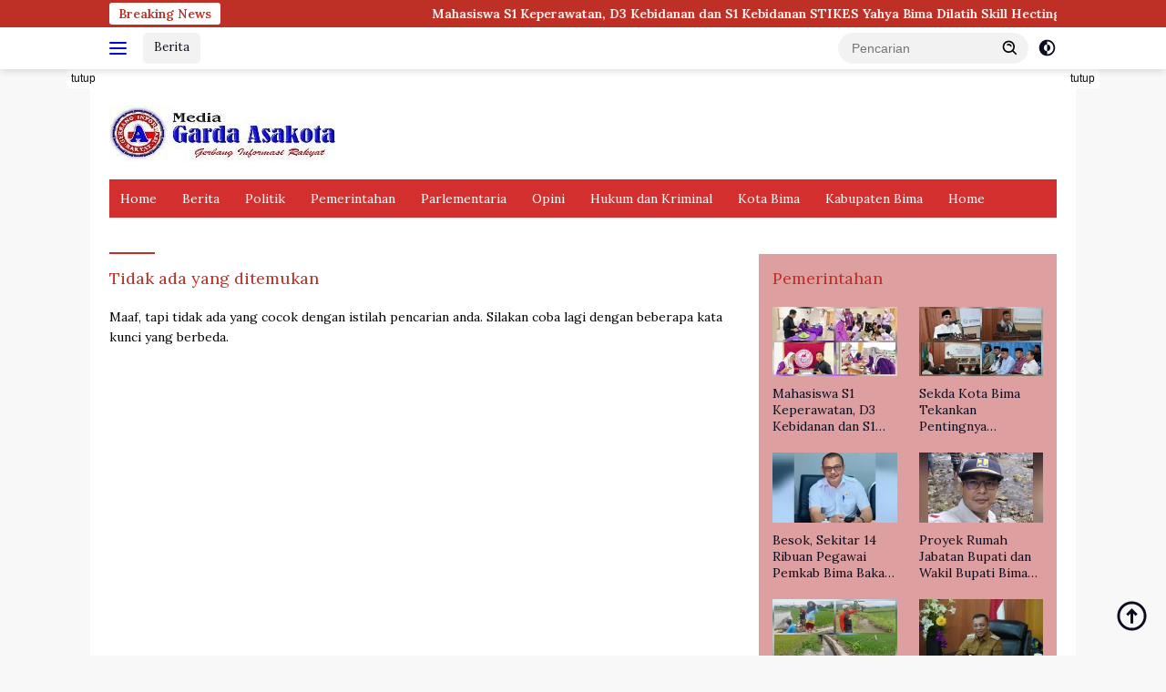

--- FILE ---
content_type: text/html; charset=UTF-8
request_url: https://www.gardaasakota.com/search/label/PERGUNU
body_size: 51114
content:
<!doctype html>
<html lang="id">
<head><script data-no-optimize="1">var litespeed_docref=sessionStorage.getItem("litespeed_docref");litespeed_docref&&(Object.defineProperty(document,"referrer",{get:function(){return litespeed_docref}}),sessionStorage.removeItem("litespeed_docref"));</script>
	<meta charset="UTF-8">
	<meta name="viewport" content="width=device-width, initial-scale=1">
	<link rel="profile" href="https://gmpg.org/xfn/11">

	<title>Hasil Pencarian untuk &#8220;label/PERGUNU&#8221; &#8211; Media Garda Asakota</title>
<meta name='robots' content='noindex, follow, max-image-preview:large' />
<!-- Google tag (gtag.js) consent mode dataLayer added by Site Kit -->
<script id="google_gtagjs-js-consent-mode-data-layer">
window.dataLayer = window.dataLayer || [];function gtag(){dataLayer.push(arguments);}
gtag('consent', 'default', {"ad_personalization":"denied","ad_storage":"denied","ad_user_data":"denied","analytics_storage":"denied","functionality_storage":"denied","security_storage":"denied","personalization_storage":"denied","region":["AT","BE","BG","CH","CY","CZ","DE","DK","EE","ES","FI","FR","GB","GR","HR","HU","IE","IS","IT","LI","LT","LU","LV","MT","NL","NO","PL","PT","RO","SE","SI","SK"],"wait_for_update":500});
window._googlesitekitConsentCategoryMap = {"statistics":["analytics_storage"],"marketing":["ad_storage","ad_user_data","ad_personalization"],"functional":["functionality_storage","security_storage"],"preferences":["personalization_storage"]};
window._googlesitekitConsents = {"ad_personalization":"denied","ad_storage":"denied","ad_user_data":"denied","analytics_storage":"denied","functionality_storage":"denied","security_storage":"denied","personalization_storage":"denied","region":["AT","BE","BG","CH","CY","CZ","DE","DK","EE","ES","FI","FR","GB","GR","HR","HU","IE","IS","IT","LI","LT","LU","LV","MT","NL","NO","PL","PT","RO","SE","SI","SK"],"wait_for_update":500};
</script>
<!-- End Google tag (gtag.js) consent mode dataLayer added by Site Kit -->
<link rel='dns-prefetch' href='//gardaasakota.com' />
<link rel='dns-prefetch' href='//www.googletagmanager.com' />
<link rel='dns-prefetch' href='//stats.wp.com' />
<link rel='dns-prefetch' href='//fonts.googleapis.com' />
<link rel='dns-prefetch' href='//pagead2.googlesyndication.com' />
<link rel='preconnect' href='//i0.wp.com' />
<link rel='preconnect' href='//c0.wp.com' />
<link rel="alternate" type="application/rss+xml" title="Media Garda Asakota &raquo; Feed" href="https://gardaasakota.com/feed/" />
<link rel="alternate" type="application/rss+xml" title="Media Garda Asakota &raquo; Umpan Komentar" href="https://gardaasakota.com/comments/feed/" />
<link rel="alternate" type="application/rss+xml" title="Media Garda Asakota &raquo; Hasil Pencarian untuk Umpan &#8220;label/PERGUNU&#8221;" href="https://gardaasakota.com/search/label/PERGUNU/feed/rss2/" />
<style id='wp-img-auto-sizes-contain-inline-css'>
img:is([sizes=auto i],[sizes^="auto," i]){contain-intrinsic-size:3000px 1500px}
/*# sourceURL=wp-img-auto-sizes-contain-inline-css */
</style>

<link rel='stylesheet' id='menu-icons-extra-css' href='https://gardaasakota.com/wp-content/plugins/menu-icons/css/extra.min.css' media='all' />
<style id='kia-post-subtitle-style-inline-css'>
.wp-block-kia-post-subtitle{box-sizing:border-box;word-break:break-word}.wp-block-kia-post-subtitle a{display:inline-block}.wp-block-kia-post-subtitle.no-subtitle{opacity:.333}

/*# sourceURL=https://gardaasakota.com/wp-content/plugins/kia-subtitle/assets/js/dist/style-index.css */
</style>
<link rel='stylesheet' id='mediaelement-css' href='https://c0.wp.com/c/6.9/wp-includes/js/mediaelement/mediaelementplayer-legacy.min.css' media='all' />
<link rel='stylesheet' id='wp-mediaelement-css' href='https://c0.wp.com/c/6.9/wp-includes/js/mediaelement/wp-mediaelement.min.css' media='all' />
<style id='jetpack-sharing-buttons-style-inline-css'>
.jetpack-sharing-buttons__services-list{display:flex;flex-direction:row;flex-wrap:wrap;gap:0;list-style-type:none;margin:5px;padding:0}.jetpack-sharing-buttons__services-list.has-small-icon-size{font-size:12px}.jetpack-sharing-buttons__services-list.has-normal-icon-size{font-size:16px}.jetpack-sharing-buttons__services-list.has-large-icon-size{font-size:24px}.jetpack-sharing-buttons__services-list.has-huge-icon-size{font-size:36px}@media print{.jetpack-sharing-buttons__services-list{display:none!important}}.editor-styles-wrapper .wp-block-jetpack-sharing-buttons{gap:0;padding-inline-start:0}ul.jetpack-sharing-buttons__services-list.has-background{padding:1.25em 2.375em}
/*# sourceURL=https://gardaasakota.com/wp-content/plugins/jetpack/_inc/blocks/sharing-buttons/view.css */
</style>
<link rel='stylesheet' id='secure-copy-content-protection-public-css' href='https://gardaasakota.com/wp-content/plugins/secure-copy-content-protection/public/css/secure-copy-content-protection-public.css' media='all' />
<link rel='stylesheet' id='wpberita-fonts-css' href='https://fonts.googleapis.com/css?family=Lora%3A400%2C500italic%2C600%7CLora%3A400%2Citalic%2C400&#038;subset=latin&#038;display=swap&#038;ver=2.1.1' media='all' />
<link rel='stylesheet' id='wpberita-style-css' href='https://gardaasakota.com/wp-content/themes/wpberita/style.css' media='all' />
<style id='wpberita-style-inline-css'>
h1,h2,h3,h4,h5,h6,.sidr-class-site-title,.site-title,.gmr-mainmenu ul > li > a,.sidr ul li a,.heading-text,.gmr-mobilemenu ul li a,#navigationamp ul li a{font-family:Lora;}h1,h2,h3,h4,h5,h6,.sidr-class-site-title,.site-title,.gmr-mainmenu ul > li > a,.sidr ul li a,.heading-text,.gmr-mobilemenu ul li a,#navigationamp ul li a,.related-text-onlytitle{font-weight:400;}h1 strong,h2 strong,h3 strong,h4 strong,h5 strong,h6 strong{font-weight:600;}body{font-family:Lora;--font-reguler:400;--font-bold:400;--background-color:#f8f8f8;--main-color:#000000;--link-color-body:#0b0d23;--hoverlink-color-body:#dd1a1a;--border-color:#fbbc04;--button-bgcolor:#ffffff;--button-color:#009e37;--header-bgcolor:#ffffff;--topnav-color:#0404dd;--bigheadline-color:#be3025;--mainmenu-color:#ffffff;--mainmenu-hovercolor:#f1c40f;--secondmenu-bgcolor:#dd3333;--secondmenu-color:#ffffff;--secondmenu-hovercolor:#f1c40f;--content-bgcolor:#ffffff;--content-greycolor:#000000;--greybody-bgcolor:#dd9f9f;--footer-bgcolor:#5674a5;--footer-color:#ea4335;--footer-linkcolor:#000000;--footer-hover-linkcolor:#a50e0e;}.entry-content-single{font-size:16px;}body,body.dark-theme{--scheme-color:#be3025;--secondscheme-color:#2557be;--mainmenu-bgcolor:#D32F2F;}/* Generate Using Cache */
.comments-link { clip: rect(1px, 1px, 1px, 1px); height: 1px; position: absolute; overflow: hidden; width: 1px; }
/*# sourceURL=wpberita-style-inline-css */
</style>
<script src="https://c0.wp.com/c/6.9/wp-includes/js/jquery/jquery.min.js" id="jquery-core-js"></script>
<script src="https://c0.wp.com/c/6.9/wp-includes/js/jquery/jquery-migrate.min.js" id="jquery-migrate-js"></script>

<!-- Potongan tag Google (gtag.js) ditambahkan oleh Site Kit -->
<!-- Snippet Google Analytics telah ditambahkan oleh Site Kit -->
<!-- Potongan Google Ads ditambahkan oleh Site Kit -->
<script src="https://www.googletagmanager.com/gtag/js?id=GT-M3S2VRXS" id="google_gtagjs-js" async></script>
<script id="google_gtagjs-js-after">
window.dataLayer = window.dataLayer || [];function gtag(){dataLayer.push(arguments);}
gtag("set","linker",{"domains":["gardaasakota.com"]});
gtag("js", new Date());
gtag("set", "developer_id.dZTNiMT", true);
gtag("config", "GT-M3S2VRXS");
gtag("config", "AW-6398779931301067");
//# sourceURL=google_gtagjs-js-after
</script>
<link rel="https://api.w.org/" href="https://gardaasakota.com/wp-json/" /><link rel="EditURI" type="application/rsd+xml" title="RSD" href="https://gardaasakota.com/xmlrpc.php?rsd" />
<meta name="generator" content="WordPress 6.9" />
<meta name="generator" content="Site Kit by Google 1.170.0" />	<style>img#wpstats{display:none}</style>
		
<!-- Meta tag Google AdSense ditambahkan oleh Site Kit -->
<meta name="google-adsense-platform-account" content="ca-host-pub-2644536267352236">
<meta name="google-adsense-platform-domain" content="sitekit.withgoogle.com">
<!-- Akhir tag meta Google AdSense yang ditambahkan oleh Site Kit -->
<meta name="generator" content="Elementor 3.34.1; features: e_font_icon_svg, additional_custom_breakpoints; settings: css_print_method-external, google_font-enabled, font_display-swap">
			<style>
				.e-con.e-parent:nth-of-type(n+4):not(.e-lazyloaded):not(.e-no-lazyload),
				.e-con.e-parent:nth-of-type(n+4):not(.e-lazyloaded):not(.e-no-lazyload) * {
					background-image: none !important;
				}
				@media screen and (max-height: 1024px) {
					.e-con.e-parent:nth-of-type(n+3):not(.e-lazyloaded):not(.e-no-lazyload),
					.e-con.e-parent:nth-of-type(n+3):not(.e-lazyloaded):not(.e-no-lazyload) * {
						background-image: none !important;
					}
				}
				@media screen and (max-height: 640px) {
					.e-con.e-parent:nth-of-type(n+2):not(.e-lazyloaded):not(.e-no-lazyload),
					.e-con.e-parent:nth-of-type(n+2):not(.e-lazyloaded):not(.e-no-lazyload) * {
						background-image: none !important;
					}
				}
			</style>
			
<!-- Snippet Google AdSense telah ditambahkan oleh Site Kit -->
<script async src="https://pagead2.googlesyndication.com/pagead/js/adsbygoogle.js?client=ca-pub-6398779931301067&amp;host=ca-host-pub-2644536267352236" crossorigin="anonymous"></script>

<!-- Snippet Google AdSense penutup telah ditambahkan oleh Site Kit -->

<!-- Jetpack Open Graph Tags -->
<meta property="og:title" content="Hasil Pencarian untuk &#8220;label/PERGUNU&#8221; &#8211; Media Garda Asakota" />
<meta property="og:site_name" content="Media Garda Asakota" />
<meta property="og:image" content="https://i0.wp.com/gardaasakota.com/wp-content/uploads/2024/06/cropped-cropped-cropped-Media-Garda-Big-2.png?fit=512%2C512&#038;ssl=1" />
<meta property="og:image:width" content="512" />
<meta property="og:image:height" content="512" />
<meta property="og:image:alt" content="" />
<meta property="og:locale" content="id_ID" />

<!-- End Jetpack Open Graph Tags -->
<link rel="icon" href="https://i0.wp.com/gardaasakota.com/wp-content/uploads/2024/06/cropped-cropped-cropped-Media-Garda-Big-2.png?fit=32%2C32&#038;ssl=1" sizes="32x32" />
<link rel="icon" href="https://i0.wp.com/gardaasakota.com/wp-content/uploads/2024/06/cropped-cropped-cropped-Media-Garda-Big-2.png?fit=192%2C192&#038;ssl=1" sizes="192x192" />
<link rel="apple-touch-icon" href="https://i0.wp.com/gardaasakota.com/wp-content/uploads/2024/06/cropped-cropped-cropped-Media-Garda-Big-2.png?fit=180%2C180&#038;ssl=1" />
<meta name="msapplication-TileImage" content="https://i0.wp.com/gardaasakota.com/wp-content/uploads/2024/06/cropped-cropped-cropped-Media-Garda-Big-2.png?fit=270%2C270&#038;ssl=1" />
		<style id="wp-custom-css">
			google.com, pub-6398779931301067, DIRECT, f08c47fec0942fa0		</style>
		</head>

<body class="search search-no-results wp-custom-logo wp-embed-responsive wp-theme-wpberita eio-default idtheme kentooz hfeed gmr-box-layout comment-hidden elementor-default elementor-kit-4718">
	<a class="skip-link screen-reader-text" href="#primary">Langsung ke konten</a>
	<div id="topnavwrap" class="gmr-topnavwrap clearfix">
		<div class="gmr-topnotification"><div class="container"><div class="list-flex"><div class="row-flex"><div class="text-marquee">Breaking News</div></div><div class="row-flex wrap-marquee"><div class="marquee">				<a href="https://gardaasakota.com/mahasiswa-s1-keperawatan-d3-kebidanan-dan-s1-kebidanan-stikes-yahya-bima-dilatih-skill-hecting/" class="gmr-recent-marquee" title="Mahasiswa S1 Keperawatan, D3 Kebidanan dan S1 Kebidanan STIKES Yahya Bima Dilatih Skill Hecting">Mahasiswa S1 Keperawatan, D3 Kebidanan dan S1 Kebidanan STIKES Yahya Bima Dilatih Skill Hecting</a>
								<a href="https://gardaasakota.com/sekda-bima-tekankan-pentingnya-solidaritas-dan-kolaborasi-untuk-kota-bima-maju/" class="gmr-recent-marquee" title="Sekda Kota Bima Tekankan Pentingnya Solidaritas dan Kolaborasi untuk Kota Bima Maju">Sekda Kota Bima Tekankan Pentingnya Solidaritas dan Kolaborasi untuk Kota Bima Maju</a>
								<a href="https://gardaasakota.com/besok-14-ribuan-pegawai-pemkab-bima-bakal-terima-sk-pppk-paruh-waktu-formasi-2025/" class="gmr-recent-marquee" title="Besok, Sekitar 14 Ribuan Pegawai Pemkab Bima Bakal Terima  SK PPPK Paruh Waktu Formasi 2025">Besok, Sekitar 14 Ribuan Pegawai Pemkab Bima Bakal Terima  SK PPPK Paruh Waktu Formasi 2025</a>
								<a href="https://gardaasakota.com/proyek-rumah-jabatan-bupati-dan-wakil-bupati-bima-2025-anggaran-rp14-miliar-untuk-pematangan-lahan/" class="gmr-recent-marquee" title="Proyek Rumah Jabatan Bupati dan Wakil Bupati Bima 2025: Anggaran Rp1,4 Miliar untuk Pematangan Lahan">Proyek Rumah Jabatan Bupati dan Wakil Bupati Bima 2025: Anggaran Rp1,4 Miliar untuk Pematangan Lahan</a>
								<a href="https://gardaasakota.com/proyek-irigasi-di-so-limbi-dese-jatiwangi-kota-bima-ini-bikin-petani-rugi-total/" class="gmr-recent-marquee" title="Proyek Irigasi di So Limbi Dese Jatiwangi Kota Bima Ini Bikin Petani Rugi Total">Proyek Irigasi di So Limbi Dese Jatiwangi Kota Bima Ini Bikin Petani Rugi Total</a>
				</div></div></div></div></div>
		<div class="container">
			<div class="list-flex">
				<div class="row-flex gmr-navleft">
					<a id="gmr-responsive-menu" title="Menu" href="#menus" rel="nofollow"><div class="ktz-i-wrap"><span class="ktz-i"></span><span class="ktz-i"></span><span class="ktz-i"></span></div></a><div class="gmr-logo-mobile"><a class="custom-logo-link" href="https://gardaasakota.com/" title="Media Garda Asakota" rel="home"><img loading="lazy" class="custom-logo" src="https://i0.wp.com/gardaasakota.com/wp-content/uploads/2024/06/cropped-Logo-Asli-1.jpg?fit=248%2C61&#038;ssl=1" width="248" height="61" alt="Media Garda Asakota" loading="lazy" /></a></div><a href="https://gardaasakota.com/category/berita/" class="topnav-button second-topnav-btn nomobile heading-text" title="Berita">Berita</a>				</div>

				<div class="row-flex gmr-navright">
					
								<div class="gmr-table-search">
									<form method="get" class="gmr-searchform searchform" action="https://gardaasakota.com/">
										<input type="text" name="s" id="s" placeholder="Pencarian" />
										<input type="hidden" name="post_type" value="post" />
										<button type="submit" role="button" class="gmr-search-submit gmr-search-icon">
										<svg xmlns="http://www.w3.org/2000/svg" aria-hidden="true" role="img" width="1em" height="1em" preserveAspectRatio="xMidYMid meet" viewBox="0 0 24 24"><path fill="currentColor" d="M10 18a7.952 7.952 0 0 0 4.897-1.688l4.396 4.396l1.414-1.414l-4.396-4.396A7.952 7.952 0 0 0 18 10c0-4.411-3.589-8-8-8s-8 3.589-8 8s3.589 8 8 8zm0-14c3.309 0 6 2.691 6 6s-2.691 6-6 6s-6-2.691-6-6s2.691-6 6-6z"/><path fill="currentColor" d="M11.412 8.586c.379.38.588.882.588 1.414h2a3.977 3.977 0 0 0-1.174-2.828c-1.514-1.512-4.139-1.512-5.652 0l1.412 1.416c.76-.758 2.07-.756 2.826-.002z"/></svg>
										</button>
									</form>
								</div>
							<a class="darkmode-button topnav-button" title="Mode Gelap" href="#" rel="nofollow"><svg xmlns="http://www.w3.org/2000/svg" aria-hidden="true" role="img" width="1em" height="1em" preserveAspectRatio="xMidYMid meet" viewBox="0 0 24 24"><g fill="currentColor"><path d="M12 16a4 4 0 0 0 0-8v8Z"/><path fill-rule="evenodd" d="M12 2C6.477 2 2 6.477 2 12s4.477 10 10 10s10-4.477 10-10S17.523 2 12 2Zm0 2v4a4 4 0 1 0 0 8v4a8 8 0 1 0 0-16Z" clip-rule="evenodd"/></g></svg></a><div class="gmr-search-btn">
					<a id="search-menu-button" class="topnav-button gmr-search-icon" href="#" rel="nofollow"><svg xmlns="http://www.w3.org/2000/svg" aria-hidden="true" role="img" width="1em" height="1em" preserveAspectRatio="xMidYMid meet" viewBox="0 0 24 24"><path fill="none" stroke="currentColor" stroke-linecap="round" stroke-width="2" d="m21 21l-4.486-4.494M19 10.5a8.5 8.5 0 1 1-17 0a8.5 8.5 0 0 1 17 0Z"/></svg></a>
					<div id="search-dropdown-container" class="search-dropdown search">
					<form method="get" class="gmr-searchform searchform" action="https://gardaasakota.com/">
						<input type="text" name="s" id="s" placeholder="Pencarian" />
						<button type="submit" class="gmr-search-submit gmr-search-icon"><svg xmlns="http://www.w3.org/2000/svg" aria-hidden="true" role="img" width="1em" height="1em" preserveAspectRatio="xMidYMid meet" viewBox="0 0 24 24"><path fill="currentColor" d="M10 18a7.952 7.952 0 0 0 4.897-1.688l4.396 4.396l1.414-1.414l-4.396-4.396A7.952 7.952 0 0 0 18 10c0-4.411-3.589-8-8-8s-8 3.589-8 8s3.589 8 8 8zm0-14c3.309 0 6 2.691 6 6s-2.691 6-6 6s-6-2.691-6-6s2.691-6 6-6z"/><path fill="currentColor" d="M11.412 8.586c.379.38.588.882.588 1.414h2a3.977 3.977 0 0 0-1.174-2.828c-1.514-1.512-4.139-1.512-5.652 0l1.412 1.416c.76-.758 2.07-.756 2.826-.002z"/></svg></button>
					</form>
					</div>
				</div>				</div>
			</div>
		</div>
				</div>

	<div id="page" class="site">

		<div class="gmr-floatbanner gmr-floatbanner-left"><div class="inner-floatleft"><button onclick="parentNode.remove()" title="tutup">tutup</button><script async src="https://pagead2.googlesyndication.com/pagead/js/adsbygoogle.js?client=ca-pub-6398779931301067"
     crossorigin="anonymous"></script>
<!-- 160x600 -->
<ins class="adsbygoogle"
     style="display:inline-block;width:160px;height:600px"
     data-ad-client="ca-pub-6398779931301067"
     data-ad-slot="5331797583"></ins>
<script>
     (adsbygoogle = window.adsbygoogle || []).push({});
</script></div></div>		<div class="gmr-floatbanner gmr-floatbanner-right"><div class="inner-floatright"><button onclick="parentNode.remove()" title="tutup">tutup</button><script async src="https://pagead2.googlesyndication.com/pagead/js/adsbygoogle.js?client=ca-pub-6398779931301067"
     crossorigin="anonymous"></script>
<!-- 160x600 -->
<ins class="adsbygoogle"
     style="display:inline-block;width:160px;height:600px"
     data-ad-client="ca-pub-6398779931301067"
     data-ad-slot="5331797583"></ins>
<script>
     (adsbygoogle = window.adsbygoogle || []).push({});
</script></div></div>					<header id="masthead" class="site-header">
				<div class="gmr-verytopbanner text-center"><div class="container"><script async src="https://pagead2.googlesyndication.com/pagead/js/adsbygoogle.js?client=ca-pub-6398779931301067"
     crossorigin="anonymous"></script></div></div>				<div class="container">
					<div class="site-branding">
						<div class="gmr-logo"><div class="gmr-logo-wrap"><a class="custom-logo-link logolink" href="https://gardaasakota.com" title="Media Garda Asakota" rel="home"><img loading="lazy" class="custom-logo" src="https://i0.wp.com/gardaasakota.com/wp-content/uploads/2024/06/cropped-Logo-Asli-1.jpg?fit=248%2C61&#038;ssl=1" width="248" height="61" alt="Media Garda Asakota" loading="lazy" /></a><div class="close-topnavmenu-wrap"><a id="close-topnavmenu-button" rel="nofollow" href="#"><svg xmlns="http://www.w3.org/2000/svg" aria-hidden="true" role="img" width="1em" height="1em" preserveAspectRatio="xMidYMid meet" viewBox="0 0 32 32"><path fill="currentColor" d="M24 9.4L22.6 8L16 14.6L9.4 8L8 9.4l6.6 6.6L8 22.6L9.4 24l6.6-6.6l6.6 6.6l1.4-1.4l-6.6-6.6L24 9.4z"/></svg></a></div></div></div><div class="gmr-banner-logo"><script async src="https://pagead2.googlesyndication.com/pagead/js/adsbygoogle.js?client=ca-pub-6398779931301067"
     crossorigin="anonymous"></script></div>					</div><!-- .site-branding -->
				</div>
			</header><!-- #masthead -->
							<div id="main-nav-wrap" class="gmr-mainmenu-wrap">
				<div class="container">
					<nav id="main-nav" class="main-navigation gmr-mainmenu">
						<ul id="primary-menu" class="menu"><li id="menu-item-3641" class="menu-item menu-item-type-custom menu-item-object-custom menu-item-3641"><a href="https://gardaasakota.com/category/berita">Home</a></li>
<li id="menu-item-10447" class="menu-item menu-item-type-taxonomy menu-item-object-category menu-item-10447"><a href="https://gardaasakota.com/category/berita/">Berita</a></li>
<li id="menu-item-3668" class="menu-item menu-item-type-taxonomy menu-item-object-category menu-item-3668"><a rel="httpsgardaasakotacomcategoryPolitik" href="https://gardaasakota.com/category/politik/">Politik</a></li>
<li id="menu-item-3671" class="menu-item menu-item-type-taxonomy menu-item-object-category menu-item-3671"><a href="https://gardaasakota.com/category/pemerintahan/">Pemerintahan</a></li>
<li id="menu-item-3675" class="menu-item menu-item-type-taxonomy menu-item-object-category menu-item-3675"><a href="https://gardaasakota.com/category/parlementaria/">Parlementaria</a></li>
<li id="menu-item-8629" class="menu-item menu-item-type-taxonomy menu-item-object-category menu-item-8629"><a href="https://gardaasakota.com/category/opini/">Opini</a></li>
<li id="menu-item-8631" class="menu-item menu-item-type-taxonomy menu-item-object-category menu-item-8631"><a href="https://gardaasakota.com/category/hukum-kriminal/">Hukum dan Kriminal</a></li>
<li id="menu-item-10448" class="menu-item menu-item-type-taxonomy menu-item-object-category menu-item-10448"><a href="https://gardaasakota.com/category/kota-bima/">Kota Bima</a></li>
<li id="menu-item-10449" class="menu-item menu-item-type-taxonomy menu-item-object-category menu-item-10449"><a href="https://gardaasakota.com/category/kabupaten-bima/">Kabupaten Bima</a></li>
<li id="menu-item-11081" class="menu-item menu-item-type-custom menu-item-object-custom menu-item-11081"><a href="https://gardaasakota.com/category/berita">Home</a></li>
</ul>					</nav><!-- #main-nav -->
				</div>
			</div>
			
		<div class="gmr-topbanner text-center"><div class="container"><script async src="https://pagead2.googlesyndication.com/pagead/js/adsbygoogle.js?client=ca-pub-6398779931301067"
     crossorigin="anonymous"></script></div></div>
		<div id="content" class="gmr-content">

			<div class="container">
				<div class="row">

	<main id="primary" class="site-main col-md-8">

		
<section class="no-results not-found">
	<header class="page-header">
		<h1 class="page-title">Tidak ada yang ditemukan</h1>
	</header><!-- .page-header -->

	<div class="page-content">
		
			<p>Maaf, tapi tidak ada yang cocok dengan istilah pencarian anda. Silakan coba lagi dengan beberapa kata kunci yang berbeda.</p>
				</div><!-- .page-content -->
</section><!-- .no-results -->

	</main><!-- #main -->


<aside id="secondary" class="widget-area col-md-4 pos-sticky">
	<section id="wpberita-rp-6" class="widget wpberita-recent"><div class="box-widget"><div class="page-header"><h3 class="widget-title">Pemerintahan</h3></div>				<div class="wpberita-list-gallery">
											<div class="list-gallery">
															<a class="post-thumbnail" href="https://gardaasakota.com/mahasiswa-s1-keperawatan-d3-kebidanan-dan-s1-kebidanan-stikes-yahya-bima-dilatih-skill-hecting/" title="Mahasiswa S1 Keperawatan, D3 Kebidanan dan S1 Kebidanan STIKES Yahya Bima Dilatih Skill Hecting" aria-hidden="true" tabindex="-1">
									<img width="250" height="140" src="https://i0.wp.com/gardaasakota.com/wp-content/uploads/2026/01/20260118_182033-scaled.jpg?resize=250%2C140&amp;ssl=1" class="attachment-medium-new size-medium-new wp-post-image" alt="Mahasiswa S1 Keperawatan, D3 Kebidanan dan S1 Kebidanan STIKES Yahya Bima Dilatih Skill Hecting" decoding="async" srcset="https://i0.wp.com/gardaasakota.com/wp-content/uploads/2026/01/20260118_182033-scaled.jpg?w=2560&amp;ssl=1 2560w, https://i0.wp.com/gardaasakota.com/wp-content/uploads/2026/01/20260118_182033-scaled.jpg?resize=100%2C56&amp;ssl=1 100w, https://i0.wp.com/gardaasakota.com/wp-content/uploads/2026/01/20260118_182033-scaled.jpg?resize=1536%2C864&amp;ssl=1 1536w, https://i0.wp.com/gardaasakota.com/wp-content/uploads/2026/01/20260118_182033-scaled.jpg?resize=2048%2C1152&amp;ssl=1 2048w, https://i0.wp.com/gardaasakota.com/wp-content/uploads/2026/01/20260118_182033-scaled.jpg?resize=250%2C140&amp;ssl=1 250w, https://i0.wp.com/gardaasakota.com/wp-content/uploads/2026/01/20260118_182033-scaled.jpg?w=1360&amp;ssl=1 1360w" sizes="(max-width: 250px) 100vw, 250px" data-attachment-id="16379" data-permalink="https://gardaasakota.com/mahasiswa-s1-keperawatan-d3-kebidanan-dan-s1-kebidanan-stikes-yahya-bima-dilatih-skill-hecting/20260118_182033/" data-orig-file="https://i0.wp.com/gardaasakota.com/wp-content/uploads/2026/01/20260118_182033-scaled.jpg?fit=2560%2C1440&amp;ssl=1" data-orig-size="2560,1440" data-comments-opened="1" data-image-meta="{&quot;aperture&quot;:&quot;0&quot;,&quot;credit&quot;:&quot;&quot;,&quot;camera&quot;:&quot;&quot;,&quot;caption&quot;:&quot;&quot;,&quot;created_timestamp&quot;:&quot;0&quot;,&quot;copyright&quot;:&quot;&quot;,&quot;focal_length&quot;:&quot;0&quot;,&quot;iso&quot;:&quot;0&quot;,&quot;shutter_speed&quot;:&quot;0&quot;,&quot;title&quot;:&quot;&quot;,&quot;orientation&quot;:&quot;0&quot;}" data-image-title="20260118_182033" data-image-description="" data-image-caption="&lt;p&gt;Dokumentasi kegiatan pelatihan Skill Hecting atau menjahit luka yang diadakan oleh Himpunan Mahasiswa Jurusan S1 Ilmu Keperawatan STIKES Yahya Bima di Kampus STIKES Yahya Bima, Desa Talabiu, Kecamatan Woha, Kabupaten Bima,14-15 Januari 2026.&lt;/p&gt;
" data-medium-file="https://i0.wp.com/gardaasakota.com/wp-content/uploads/2026/01/20260118_182033-scaled.jpg?resize=250%2C190&amp;ssl=1" data-large-file="https://i0.wp.com/gardaasakota.com/wp-content/uploads/2026/01/20260118_182033-scaled.jpg?resize=500%2C225&amp;ssl=1" />								</a>
															<div class="list-gallery-title">
								<a class="recent-title heading-text" href="https://gardaasakota.com/mahasiswa-s1-keperawatan-d3-kebidanan-dan-s1-kebidanan-stikes-yahya-bima-dilatih-skill-hecting/" title="Mahasiswa S1 Keperawatan, D3 Kebidanan dan S1 Kebidanan STIKES Yahya Bima Dilatih Skill Hecting" rel="bookmark">Mahasiswa S1 Keperawatan, D3 Kebidanan dan S1 Kebidanan STIKES Yahya Bima Dilatih Skill Hecting</a>							</div>
						</div>
												<div class="list-gallery">
															<a class="post-thumbnail" href="https://gardaasakota.com/sekda-bima-tekankan-pentingnya-solidaritas-dan-kolaborasi-untuk-kota-bima-maju/" title="Sekda Kota Bima Tekankan Pentingnya Solidaritas dan Kolaborasi untuk Kota Bima Maju" aria-hidden="true" tabindex="-1">
									<img width="250" height="140" src="https://i0.wp.com/gardaasakota.com/wp-content/uploads/2026/01/20260118_164640-scaled.jpg?resize=250%2C140&amp;ssl=1" class="attachment-medium-new size-medium-new wp-post-image" alt="Sekda Kota Bima Tekankan Pentingnya Solidaritas dan Kolaborasi untuk Kota Bima Maju" decoding="async" srcset="https://i0.wp.com/gardaasakota.com/wp-content/uploads/2026/01/20260118_164640-scaled.jpg?w=2560&amp;ssl=1 2560w, https://i0.wp.com/gardaasakota.com/wp-content/uploads/2026/01/20260118_164640-scaled.jpg?resize=100%2C56&amp;ssl=1 100w, https://i0.wp.com/gardaasakota.com/wp-content/uploads/2026/01/20260118_164640-scaled.jpg?resize=1536%2C864&amp;ssl=1 1536w, https://i0.wp.com/gardaasakota.com/wp-content/uploads/2026/01/20260118_164640-scaled.jpg?resize=2048%2C1152&amp;ssl=1 2048w, https://i0.wp.com/gardaasakota.com/wp-content/uploads/2026/01/20260118_164640-scaled.jpg?resize=250%2C140&amp;ssl=1 250w, https://i0.wp.com/gardaasakota.com/wp-content/uploads/2026/01/20260118_164640-scaled.jpg?w=1360&amp;ssl=1 1360w" sizes="(max-width: 250px) 100vw, 250px" data-attachment-id="16374" data-permalink="https://gardaasakota.com/sekda-bima-tekankan-pentingnya-solidaritas-dan-kolaborasi-untuk-kota-bima-maju/20260118_164640/" data-orig-file="https://i0.wp.com/gardaasakota.com/wp-content/uploads/2026/01/20260118_164640-scaled.jpg?fit=2560%2C1440&amp;ssl=1" data-orig-size="2560,1440" data-comments-opened="1" data-image-meta="{&quot;aperture&quot;:&quot;0&quot;,&quot;credit&quot;:&quot;&quot;,&quot;camera&quot;:&quot;&quot;,&quot;caption&quot;:&quot;&quot;,&quot;created_timestamp&quot;:&quot;0&quot;,&quot;copyright&quot;:&quot;&quot;,&quot;focal_length&quot;:&quot;0&quot;,&quot;iso&quot;:&quot;0&quot;,&quot;shutter_speed&quot;:&quot;0&quot;,&quot;title&quot;:&quot;&quot;,&quot;orientation&quot;:&quot;0&quot;}" data-image-title="20260118_164640" data-image-description="" data-image-caption="&lt;p&gt;Sekretaris Daerah (Sekda) Kota Bima, Drs. H. Muhammad Fakhrunraji, M.E, saat menghadiri Dialog Kebangsaan bertajuk &amp;#8220;Kuatkan Solidaritas dan Kolaborasi Mewujudkan Masyarakat Kota Bima Maju dan Bermartabat&amp;#8221; di Aula Pemerintah Kota Bima, Minggu (18/1/2026).&lt;/p&gt;
" data-medium-file="https://i0.wp.com/gardaasakota.com/wp-content/uploads/2026/01/20260118_164640-scaled.jpg?resize=250%2C190&amp;ssl=1" data-large-file="https://i0.wp.com/gardaasakota.com/wp-content/uploads/2026/01/20260118_164640-scaled.jpg?resize=500%2C225&amp;ssl=1" />								</a>
															<div class="list-gallery-title">
								<a class="recent-title heading-text" href="https://gardaasakota.com/sekda-bima-tekankan-pentingnya-solidaritas-dan-kolaborasi-untuk-kota-bima-maju/" title="Sekda Kota Bima Tekankan Pentingnya Solidaritas dan Kolaborasi untuk Kota Bima Maju" rel="bookmark">Sekda Kota Bima Tekankan Pentingnya Solidaritas dan Kolaborasi untuk Kota Bima Maju</a>							</div>
						</div>
												<div class="list-gallery">
															<a class="post-thumbnail" href="https://gardaasakota.com/besok-14-ribuan-pegawai-pemkab-bima-bakal-terima-sk-pppk-paruh-waktu-formasi-2025/" title="Besok, Sekitar 14 Ribuan Pegawai Pemkab Bima Bakal Terima  SK PPPK Paruh Waktu Formasi 2025" aria-hidden="true" tabindex="-1">
									<img width="250" height="140" src="https://i0.wp.com/gardaasakota.com/wp-content/uploads/2026/01/20260118_085812.jpg?resize=250%2C140&amp;ssl=1" class="attachment-medium-new size-medium-new wp-post-image" alt="Besok, Sekitar 14 Ribuan Pegawai Pemkab Bima Bakal Terima  SK PPPK Paruh Waktu Formasi 2025" decoding="async" srcset="https://i0.wp.com/gardaasakota.com/wp-content/uploads/2026/01/20260118_085812.jpg?resize=250%2C140&amp;ssl=1 250w, https://i0.wp.com/gardaasakota.com/wp-content/uploads/2026/01/20260118_085812.jpg?zoom=2&amp;resize=250%2C140&amp;ssl=1 500w, https://i0.wp.com/gardaasakota.com/wp-content/uploads/2026/01/20260118_085812.jpg?zoom=3&amp;resize=250%2C140&amp;ssl=1 750w" sizes="(max-width: 250px) 100vw, 250px" data-attachment-id="16369" data-permalink="https://gardaasakota.com/besok-14-ribuan-pegawai-pemkab-bima-bakal-terima-sk-pppk-paruh-waktu-formasi-2025/20260118_085812/" data-orig-file="https://i0.wp.com/gardaasakota.com/wp-content/uploads/2026/01/20260118_085812.jpg?fit=2160%2C1371&amp;ssl=1" data-orig-size="2160,1371" data-comments-opened="1" data-image-meta="{&quot;aperture&quot;:&quot;0&quot;,&quot;credit&quot;:&quot;&quot;,&quot;camera&quot;:&quot;&quot;,&quot;caption&quot;:&quot;&quot;,&quot;created_timestamp&quot;:&quot;0&quot;,&quot;copyright&quot;:&quot;&quot;,&quot;focal_length&quot;:&quot;0&quot;,&quot;iso&quot;:&quot;0&quot;,&quot;shutter_speed&quot;:&quot;0&quot;,&quot;title&quot;:&quot;&quot;,&quot;orientation&quot;:&quot;1&quot;}" data-image-title="20260118_085812" data-image-description="" data-image-caption="&lt;p&gt;Sekda Kabupaten Bima, Adel Linggi Ardi, S.E.&lt;/p&gt;
" data-medium-file="https://i0.wp.com/gardaasakota.com/wp-content/uploads/2026/01/20260118_085812.jpg?resize=250%2C190&amp;ssl=1" data-large-file="https://i0.wp.com/gardaasakota.com/wp-content/uploads/2026/01/20260118_085812.jpg?resize=500%2C225&amp;ssl=1" />								</a>
															<div class="list-gallery-title">
								<a class="recent-title heading-text" href="https://gardaasakota.com/besok-14-ribuan-pegawai-pemkab-bima-bakal-terima-sk-pppk-paruh-waktu-formasi-2025/" title="Besok, Sekitar 14 Ribuan Pegawai Pemkab Bima Bakal Terima  SK PPPK Paruh Waktu Formasi 2025" rel="bookmark">Besok, Sekitar 14 Ribuan Pegawai Pemkab Bima Bakal Terima  SK PPPK Paruh Waktu Formasi 2025</a>							</div>
						</div>
												<div class="list-gallery">
															<a class="post-thumbnail" href="https://gardaasakota.com/proyek-rumah-jabatan-bupati-dan-wakil-bupati-bima-2025-anggaran-rp14-miliar-untuk-pematangan-lahan/" title="Proyek Rumah Jabatan Bupati dan Wakil Bupati Bima 2025: Anggaran Rp1,4 Miliar untuk Pematangan Lahan" aria-hidden="true" tabindex="-1">
									<img loading="lazy" width="250" height="140" src="https://i0.wp.com/gardaasakota.com/wp-content/uploads/2026/01/20260118_075338.jpg?resize=250%2C140&amp;ssl=1" class="attachment-medium-new size-medium-new wp-post-image" alt="Proyek Rumah Jabatan Bupati dan Wakil Bupati Bima 2025: Anggaran Rp1,4 Miliar untuk Pematangan Lahan" decoding="async" srcset="https://i0.wp.com/gardaasakota.com/wp-content/uploads/2026/01/20260118_075338.jpg?resize=250%2C140&amp;ssl=1 250w, https://i0.wp.com/gardaasakota.com/wp-content/uploads/2026/01/20260118_075338.jpg?zoom=2&amp;resize=250%2C140&amp;ssl=1 500w, https://i0.wp.com/gardaasakota.com/wp-content/uploads/2026/01/20260118_075338.jpg?zoom=3&amp;resize=250%2C140&amp;ssl=1 750w" sizes="(max-width: 250px) 100vw, 250px" data-attachment-id="16365" data-permalink="https://gardaasakota.com/proyek-rumah-jabatan-bupati-dan-wakil-bupati-bima-2025-anggaran-rp14-miliar-untuk-pematangan-lahan/20260118_075338/" data-orig-file="https://i0.wp.com/gardaasakota.com/wp-content/uploads/2026/01/20260118_075338.jpg?fit=1730%2C1029&amp;ssl=1" data-orig-size="1730,1029" data-comments-opened="1" data-image-meta="{&quot;aperture&quot;:&quot;0&quot;,&quot;credit&quot;:&quot;&quot;,&quot;camera&quot;:&quot;&quot;,&quot;caption&quot;:&quot;&quot;,&quot;created_timestamp&quot;:&quot;0&quot;,&quot;copyright&quot;:&quot;&quot;,&quot;focal_length&quot;:&quot;0&quot;,&quot;iso&quot;:&quot;0&quot;,&quot;shutter_speed&quot;:&quot;0&quot;,&quot;title&quot;:&quot;&quot;,&quot;orientation&quot;:&quot;1&quot;}" data-image-title="20260118_075338" data-image-description="" data-image-caption="&lt;p&gt;Pejabat Pembuat Komitmen (PPK) Proyek Dinas PUPR Kabupaten Bima, HM. Saeful Bahri, S.T, M.T.&lt;/p&gt;
" data-medium-file="https://i0.wp.com/gardaasakota.com/wp-content/uploads/2026/01/20260118_075338.jpg?resize=250%2C190&amp;ssl=1" data-large-file="https://i0.wp.com/gardaasakota.com/wp-content/uploads/2026/01/20260118_075338.jpg?resize=500%2C225&amp;ssl=1" />								</a>
															<div class="list-gallery-title">
								<a class="recent-title heading-text" href="https://gardaasakota.com/proyek-rumah-jabatan-bupati-dan-wakil-bupati-bima-2025-anggaran-rp14-miliar-untuk-pematangan-lahan/" title="Proyek Rumah Jabatan Bupati dan Wakil Bupati Bima 2025: Anggaran Rp1,4 Miliar untuk Pematangan Lahan" rel="bookmark">Proyek Rumah Jabatan Bupati dan Wakil Bupati Bima 2025: Anggaran Rp1,4 Miliar untuk Pematangan Lahan</a>							</div>
						</div>
												<div class="list-gallery">
															<a class="post-thumbnail" href="https://gardaasakota.com/proyek-irigasi-di-so-limbi-dese-jatiwangi-kota-bima-ini-bikin-petani-rugi-total/" title="Proyek Irigasi di So Limbi Dese Jatiwangi Kota Bima Ini Bikin Petani Rugi Total" aria-hidden="true" tabindex="-1">
									<img loading="lazy" width="250" height="140" src="https://i0.wp.com/gardaasakota.com/wp-content/uploads/2026/01/20260117_164547-scaled.jpg?resize=250%2C140&amp;ssl=1" class="attachment-medium-new size-medium-new wp-post-image" alt="Proyek Irigasi di So Limbi Dese Jatiwangi Kota Bima Ini Bikin Petani Rugi Total" decoding="async" srcset="https://i0.wp.com/gardaasakota.com/wp-content/uploads/2026/01/20260117_164547-scaled.jpg?w=2560&amp;ssl=1 2560w, https://i0.wp.com/gardaasakota.com/wp-content/uploads/2026/01/20260117_164547-scaled.jpg?resize=100%2C56&amp;ssl=1 100w, https://i0.wp.com/gardaasakota.com/wp-content/uploads/2026/01/20260117_164547-scaled.jpg?resize=1536%2C864&amp;ssl=1 1536w, https://i0.wp.com/gardaasakota.com/wp-content/uploads/2026/01/20260117_164547-scaled.jpg?resize=2048%2C1152&amp;ssl=1 2048w, https://i0.wp.com/gardaasakota.com/wp-content/uploads/2026/01/20260117_164547-scaled.jpg?resize=250%2C140&amp;ssl=1 250w, https://i0.wp.com/gardaasakota.com/wp-content/uploads/2026/01/20260117_164547-scaled.jpg?w=1360&amp;ssl=1 1360w" sizes="(max-width: 250px) 100vw, 250px" data-attachment-id="16355" data-permalink="https://gardaasakota.com/proyek-irigasi-di-so-limbi-dese-jatiwangi-kota-bima-ini-bikin-petani-rugi-total/20260117_164547/" data-orig-file="https://i0.wp.com/gardaasakota.com/wp-content/uploads/2026/01/20260117_164547-scaled.jpg?fit=2560%2C1440&amp;ssl=1" data-orig-size="2560,1440" data-comments-opened="1" data-image-meta="{&quot;aperture&quot;:&quot;0&quot;,&quot;credit&quot;:&quot;&quot;,&quot;camera&quot;:&quot;&quot;,&quot;caption&quot;:&quot;&quot;,&quot;created_timestamp&quot;:&quot;0&quot;,&quot;copyright&quot;:&quot;&quot;,&quot;focal_length&quot;:&quot;0&quot;,&quot;iso&quot;:&quot;0&quot;,&quot;shutter_speed&quot;:&quot;0&quot;,&quot;title&quot;:&quot;&quot;,&quot;orientation&quot;:&quot;0&quot;}" data-image-title="20260117_164547" data-image-description="" data-image-caption="&lt;p&gt;Rosmeri, saat mengadukan persoalan yang dihadapinya kepada media ini, Sabtu (17/1/2026).&lt;/p&gt;
" data-medium-file="https://i0.wp.com/gardaasakota.com/wp-content/uploads/2026/01/20260117_164547-scaled.jpg?resize=250%2C190&amp;ssl=1" data-large-file="https://i0.wp.com/gardaasakota.com/wp-content/uploads/2026/01/20260117_164547-scaled.jpg?resize=500%2C225&amp;ssl=1" />								</a>
															<div class="list-gallery-title">
								<a class="recent-title heading-text" href="https://gardaasakota.com/proyek-irigasi-di-so-limbi-dese-jatiwangi-kota-bima-ini-bikin-petani-rugi-total/" title="Proyek Irigasi di So Limbi Dese Jatiwangi Kota Bima Ini Bikin Petani Rugi Total" rel="bookmark">Proyek Irigasi di So Limbi Dese Jatiwangi Kota Bima Ini Bikin Petani Rugi Total</a>							</div>
						</div>
												<div class="list-gallery">
															<a class="post-thumbnail" href="https://gardaasakota.com/walikota-bima-klarifikasi-terkait-capaian-pad-kota-bima/" title="Walikota Klarifikasi Terkait Capaian PAD Kota Bima" aria-hidden="true" tabindex="-1">
									<img loading="lazy" width="250" height="140" src="https://i0.wp.com/gardaasakota.com/wp-content/uploads/2026/01/FB_IMG_1768637307208.jpg?resize=250%2C140&amp;ssl=1" class="attachment-medium-new size-medium-new wp-post-image" alt="Walikota Klarifikasi Terkait Capaian PAD Kota Bima" decoding="async" srcset="https://i0.wp.com/gardaasakota.com/wp-content/uploads/2026/01/FB_IMG_1768637307208.jpg?resize=250%2C140&amp;ssl=1 250w, https://i0.wp.com/gardaasakota.com/wp-content/uploads/2026/01/FB_IMG_1768637307208.jpg?zoom=2&amp;resize=250%2C140&amp;ssl=1 500w, https://i0.wp.com/gardaasakota.com/wp-content/uploads/2026/01/FB_IMG_1768637307208.jpg?zoom=3&amp;resize=250%2C140&amp;ssl=1 750w" sizes="(max-width: 250px) 100vw, 250px" data-attachment-id="16351" data-permalink="https://gardaasakota.com/walikota-bima-klarifikasi-terkait-capaian-pad-kota-bima/fb_img_1768637307208/" data-orig-file="https://i0.wp.com/gardaasakota.com/wp-content/uploads/2026/01/FB_IMG_1768637307208.jpg?fit=1080%2C720&amp;ssl=1" data-orig-size="1080,720" data-comments-opened="1" data-image-meta="{&quot;aperture&quot;:&quot;0&quot;,&quot;credit&quot;:&quot;&quot;,&quot;camera&quot;:&quot;&quot;,&quot;caption&quot;:&quot;&quot;,&quot;created_timestamp&quot;:&quot;0&quot;,&quot;copyright&quot;:&quot;&quot;,&quot;focal_length&quot;:&quot;0&quot;,&quot;iso&quot;:&quot;0&quot;,&quot;shutter_speed&quot;:&quot;0&quot;,&quot;title&quot;:&quot;&quot;,&quot;orientation&quot;:&quot;0&quot;}" data-image-title="FB_IMG_1768637307208" data-image-description="" data-image-caption="&lt;p&gt;Walikota Bima, H. A. Rahman H. Abidin, S.E.&lt;/p&gt;
" data-medium-file="https://i0.wp.com/gardaasakota.com/wp-content/uploads/2026/01/FB_IMG_1768637307208.jpg?resize=250%2C190&amp;ssl=1" data-large-file="https://i0.wp.com/gardaasakota.com/wp-content/uploads/2026/01/FB_IMG_1768637307208.jpg?resize=500%2C225&amp;ssl=1" />								</a>
															<div class="list-gallery-title">
								<a class="recent-title heading-text" href="https://gardaasakota.com/walikota-bima-klarifikasi-terkait-capaian-pad-kota-bima/" title="Walikota Klarifikasi Terkait Capaian PAD Kota Bima" rel="bookmark">Walikota Klarifikasi Terkait Capaian PAD Kota Bima</a>							</div>
						</div>
												<div class="list-gallery">
															<a class="post-thumbnail" href="https://gardaasakota.com/politeknik-muhammad-dahlan-bima-lepas-61-mahasiswa-kebidanan-untuk-praktik-klinik-di-mataram/" title="Politeknik Muhammad Dahlan Bima Lepas 61 Mahasiswa Kebidanan untuk Praktik Klinik di Mataram" aria-hidden="true" tabindex="-1">
									<img loading="lazy" width="250" height="140" src="https://i0.wp.com/gardaasakota.com/wp-content/uploads/2026/01/IMG-20260117-WA0011.jpg?resize=250%2C140&amp;ssl=1" class="attachment-medium-new size-medium-new wp-post-image" alt="Politeknik Muhammad Dahlan Bima Lepas 61 Mahasiswa Kebidanan untuk Praktik Klinik di Mataram" decoding="async" srcset="https://i0.wp.com/gardaasakota.com/wp-content/uploads/2026/01/IMG-20260117-WA0011.jpg?resize=250%2C140&amp;ssl=1 250w, https://i0.wp.com/gardaasakota.com/wp-content/uploads/2026/01/IMG-20260117-WA0011.jpg?zoom=2&amp;resize=250%2C140&amp;ssl=1 500w, https://i0.wp.com/gardaasakota.com/wp-content/uploads/2026/01/IMG-20260117-WA0011.jpg?zoom=3&amp;resize=250%2C140&amp;ssl=1 750w" sizes="(max-width: 250px) 100vw, 250px" data-attachment-id="16348" data-permalink="https://gardaasakota.com/politeknik-muhammad-dahlan-bima-lepas-61-mahasiswa-kebidanan-untuk-praktik-klinik-di-mataram/img-20260117-wa0011/" data-orig-file="https://i0.wp.com/gardaasakota.com/wp-content/uploads/2026/01/IMG-20260117-WA0011.jpg?fit=1587%2C1025&amp;ssl=1" data-orig-size="1587,1025" data-comments-opened="1" data-image-meta="{&quot;aperture&quot;:&quot;0&quot;,&quot;credit&quot;:&quot;&quot;,&quot;camera&quot;:&quot;&quot;,&quot;caption&quot;:&quot;&quot;,&quot;created_timestamp&quot;:&quot;0&quot;,&quot;copyright&quot;:&quot;&quot;,&quot;focal_length&quot;:&quot;0&quot;,&quot;iso&quot;:&quot;0&quot;,&quot;shutter_speed&quot;:&quot;0&quot;,&quot;title&quot;:&quot;&quot;,&quot;orientation&quot;:&quot;1&quot;}" data-image-title="IMG-20260117-WA0011" data-image-description="" data-image-caption="&lt;p&gt;Pelepasan 61 mahasiswa Semester III Program Studi D-III KebidananbPoliteknik Muhammad Dahlan Bima untuk melaksanakan Praktik Klinik Kebidanan I di Kota Mataram, Jumat (16/1/2026).&lt;/p&gt;
" data-medium-file="https://i0.wp.com/gardaasakota.com/wp-content/uploads/2026/01/IMG-20260117-WA0011.jpg?resize=250%2C190&amp;ssl=1" data-large-file="https://i0.wp.com/gardaasakota.com/wp-content/uploads/2026/01/IMG-20260117-WA0011.jpg?resize=500%2C225&amp;ssl=1" />								</a>
															<div class="list-gallery-title">
								<a class="recent-title heading-text" href="https://gardaasakota.com/politeknik-muhammad-dahlan-bima-lepas-61-mahasiswa-kebidanan-untuk-praktik-klinik-di-mataram/" title="Politeknik Muhammad Dahlan Bima Lepas 61 Mahasiswa Kebidanan untuk Praktik Klinik di Mataram" rel="bookmark">Politeknik Muhammad Dahlan Bima Lepas 61 Mahasiswa Kebidanan untuk Praktik Klinik di Mataram</a>							</div>
						</div>
												<div class="list-gallery">
															<a class="post-thumbnail" href="https://gardaasakota.com/dipertanyakan-kebijakan-kades-tumpu-terkait-pencairan-anggaran-bumdes/" title="Dipertanyakan, Kebijakan Kades Tumpu Terkait Pencairan Anggaran BUMDes" aria-hidden="true" tabindex="-1">
									<img loading="lazy" width="250" height="140" src="https://i0.wp.com/gardaasakota.com/wp-content/uploads/2026/01/IMG-20260116-WA0074.jpg?resize=250%2C140&amp;ssl=1" class="attachment-medium-new size-medium-new wp-post-image" alt="Dipertanyakan, Kebijakan Kades Tumpu Terkait Pencairan Anggaran BUMDes" decoding="async" srcset="https://i0.wp.com/gardaasakota.com/wp-content/uploads/2026/01/IMG-20260116-WA0074.jpg?resize=250%2C140&amp;ssl=1 250w, https://i0.wp.com/gardaasakota.com/wp-content/uploads/2026/01/IMG-20260116-WA0074.jpg?zoom=2&amp;resize=250%2C140&amp;ssl=1 500w, https://i0.wp.com/gardaasakota.com/wp-content/uploads/2026/01/IMG-20260116-WA0074.jpg?zoom=3&amp;resize=250%2C140&amp;ssl=1 750w" sizes="(max-width: 250px) 100vw, 250px" data-attachment-id="16346" data-permalink="https://gardaasakota.com/dipertanyakan-kebijakan-kades-tumpu-terkait-pencairan-anggaran-bumdes/img-20260116-wa0074/" data-orig-file="https://i0.wp.com/gardaasakota.com/wp-content/uploads/2026/01/IMG-20260116-WA0074.jpg?fit=1597%2C958&amp;ssl=1" data-orig-size="1597,958" data-comments-opened="1" data-image-meta="{&quot;aperture&quot;:&quot;0&quot;,&quot;credit&quot;:&quot;&quot;,&quot;camera&quot;:&quot;&quot;,&quot;caption&quot;:&quot;&quot;,&quot;created_timestamp&quot;:&quot;0&quot;,&quot;copyright&quot;:&quot;&quot;,&quot;focal_length&quot;:&quot;0&quot;,&quot;iso&quot;:&quot;0&quot;,&quot;shutter_speed&quot;:&quot;0&quot;,&quot;title&quot;:&quot;&quot;,&quot;orientation&quot;:&quot;1&quot;}" data-image-title="IMG-20260116-WA0074" data-image-description="" data-image-caption="&lt;p&gt;Foto: Kantor Desa Tumpu Kecamatan Bolo Kabupaten Bima.&lt;/p&gt;
" data-medium-file="https://i0.wp.com/gardaasakota.com/wp-content/uploads/2026/01/IMG-20260116-WA0074.jpg?resize=250%2C190&amp;ssl=1" data-large-file="https://i0.wp.com/gardaasakota.com/wp-content/uploads/2026/01/IMG-20260116-WA0074.jpg?resize=500%2C225&amp;ssl=1" />								</a>
															<div class="list-gallery-title">
								<a class="recent-title heading-text" href="https://gardaasakota.com/dipertanyakan-kebijakan-kades-tumpu-terkait-pencairan-anggaran-bumdes/" title="Dipertanyakan, Kebijakan Kades Tumpu Terkait Pencairan Anggaran BUMDes" rel="bookmark">Dipertanyakan, Kebijakan Kades Tumpu Terkait Pencairan Anggaran BUMDes</a>							</div>
						</div>
												<div class="list-gallery">
															<a class="post-thumbnail" href="https://gardaasakota.com/iuran-bpjs-ketenagakerjaan-di-pemdes-tumpu-diduga-bermasalah-kades-janji-akan-usut-tuntas/" title="Iuran BPJS Ketenagakerjaan di Pemdes Tumpu Diduga Bermasalah, Kades Janji  Akan Usut Tuntas" aria-hidden="true" tabindex="-1">
									<img loading="lazy" width="250" height="140" src="https://i0.wp.com/gardaasakota.com/wp-content/uploads/2026/01/20260116_154319.jpg?resize=250%2C140&amp;ssl=1" class="attachment-medium-new size-medium-new wp-post-image" alt="Iuran BPJS Ketenagakerjaan di Pemdes Tumpu Diduga Bermasalah, Kades Janji  Akan Usut Tuntas" decoding="async" srcset="https://i0.wp.com/gardaasakota.com/wp-content/uploads/2026/01/20260116_154319.jpg?resize=250%2C140&amp;ssl=1 250w, https://i0.wp.com/gardaasakota.com/wp-content/uploads/2026/01/20260116_154319.jpg?zoom=2&amp;resize=250%2C140&amp;ssl=1 500w, https://i0.wp.com/gardaasakota.com/wp-content/uploads/2026/01/20260116_154319.jpg?zoom=3&amp;resize=250%2C140&amp;ssl=1 750w" sizes="(max-width: 250px) 100vw, 250px" data-attachment-id="16343" data-permalink="https://gardaasakota.com/iuran-bpjs-ketenagakerjaan-di-pemdes-tumpu-diduga-bermasalah-kades-janji-akan-usut-tuntas/20260116_154319/" data-orig-file="https://i0.wp.com/gardaasakota.com/wp-content/uploads/2026/01/20260116_154319.jpg?fit=2160%2C1440&amp;ssl=1" data-orig-size="2160,1440" data-comments-opened="1" data-image-meta="{&quot;aperture&quot;:&quot;0&quot;,&quot;credit&quot;:&quot;&quot;,&quot;camera&quot;:&quot;&quot;,&quot;caption&quot;:&quot;&quot;,&quot;created_timestamp&quot;:&quot;0&quot;,&quot;copyright&quot;:&quot;&quot;,&quot;focal_length&quot;:&quot;0&quot;,&quot;iso&quot;:&quot;0&quot;,&quot;shutter_speed&quot;:&quot;0&quot;,&quot;title&quot;:&quot;&quot;,&quot;orientation&quot;:&quot;1&quot;}" data-image-title="20260116_154319" data-image-description="" data-image-caption="&lt;p&gt;Kepala Desa Tumpu, Mahyudin.&lt;/p&gt;
" data-medium-file="https://i0.wp.com/gardaasakota.com/wp-content/uploads/2026/01/20260116_154319.jpg?resize=250%2C190&amp;ssl=1" data-large-file="https://i0.wp.com/gardaasakota.com/wp-content/uploads/2026/01/20260116_154319.jpg?resize=500%2C225&amp;ssl=1" />								</a>
															<div class="list-gallery-title">
								<a class="recent-title heading-text" href="https://gardaasakota.com/iuran-bpjs-ketenagakerjaan-di-pemdes-tumpu-diduga-bermasalah-kades-janji-akan-usut-tuntas/" title="Iuran BPJS Ketenagakerjaan di Pemdes Tumpu Diduga Bermasalah, Kades Janji  Akan Usut Tuntas" rel="bookmark">Iuran BPJS Ketenagakerjaan di Pemdes Tumpu Diduga Bermasalah, Kades Janji  Akan Usut Tuntas</a>							</div>
						</div>
												<div class="list-gallery">
															<a class="post-thumbnail" href="https://gardaasakota.com/pengelolaan-pendapatan-daerah-bappenda-kabupaten-bima-catat-capaian-positif-pad-2025/" title="Pengelolaan Pendapatan Daerah (BAPPENDA) Kabupaten Bima Catat Capaian Positif PAD 2025" aria-hidden="true" tabindex="-1">
									<img loading="lazy" width="250" height="140" src="https://i0.wp.com/gardaasakota.com/wp-content/uploads/2026/01/20260116_084232-scaled.jpg?resize=250%2C140&amp;ssl=1" class="attachment-medium-new size-medium-new wp-post-image" alt="Pengelolaan Pendapatan Daerah (BAPPENDA) Kabupaten Bima Catat Capaian Positif PAD 2025" decoding="async" srcset="https://i0.wp.com/gardaasakota.com/wp-content/uploads/2026/01/20260116_084232-scaled.jpg?w=2560&amp;ssl=1 2560w, https://i0.wp.com/gardaasakota.com/wp-content/uploads/2026/01/20260116_084232-scaled.jpg?resize=100%2C56&amp;ssl=1 100w, https://i0.wp.com/gardaasakota.com/wp-content/uploads/2026/01/20260116_084232-scaled.jpg?resize=1536%2C864&amp;ssl=1 1536w, https://i0.wp.com/gardaasakota.com/wp-content/uploads/2026/01/20260116_084232-scaled.jpg?resize=2048%2C1152&amp;ssl=1 2048w, https://i0.wp.com/gardaasakota.com/wp-content/uploads/2026/01/20260116_084232-scaled.jpg?resize=250%2C140&amp;ssl=1 250w, https://i0.wp.com/gardaasakota.com/wp-content/uploads/2026/01/20260116_084232-scaled.jpg?w=1360&amp;ssl=1 1360w" sizes="(max-width: 250px) 100vw, 250px" data-attachment-id="16339" data-permalink="https://gardaasakota.com/pengelolaan-pendapatan-daerah-bappenda-kabupaten-bima-catat-capaian-positif-pad-2025/20260116_084232/" data-orig-file="https://i0.wp.com/gardaasakota.com/wp-content/uploads/2026/01/20260116_084232-scaled.jpg?fit=2560%2C1440&amp;ssl=1" data-orig-size="2560,1440" data-comments-opened="1" data-image-meta="{&quot;aperture&quot;:&quot;0&quot;,&quot;credit&quot;:&quot;&quot;,&quot;camera&quot;:&quot;&quot;,&quot;caption&quot;:&quot;&quot;,&quot;created_timestamp&quot;:&quot;0&quot;,&quot;copyright&quot;:&quot;&quot;,&quot;focal_length&quot;:&quot;0&quot;,&quot;iso&quot;:&quot;0&quot;,&quot;shutter_speed&quot;:&quot;0&quot;,&quot;title&quot;:&quot;&quot;,&quot;orientation&quot;:&quot;0&quot;}" data-image-title="20260116_084232" data-image-description="" data-image-caption="&lt;p&gt;Pelaksana Tugas (Plt) Kepala BAPPENDA Kabupaten Bima, Agus Salim, S.IP., M.Si.&lt;/p&gt;
" data-medium-file="https://i0.wp.com/gardaasakota.com/wp-content/uploads/2026/01/20260116_084232-scaled.jpg?resize=250%2C190&amp;ssl=1" data-large-file="https://i0.wp.com/gardaasakota.com/wp-content/uploads/2026/01/20260116_084232-scaled.jpg?resize=500%2C225&amp;ssl=1" />								</a>
															<div class="list-gallery-title">
								<a class="recent-title heading-text" href="https://gardaasakota.com/pengelolaan-pendapatan-daerah-bappenda-kabupaten-bima-catat-capaian-positif-pad-2025/" title="Pengelolaan Pendapatan Daerah (BAPPENDA) Kabupaten Bima Catat Capaian Positif PAD 2025" rel="bookmark">Pengelolaan Pendapatan Daerah (BAPPENDA) Kabupaten Bima Catat Capaian Positif PAD 2025</a>							</div>
						</div>
						
				</div>
				<div class="module-linktitle text-center"><a class="heading-text" href="https://gardaasakota.com/category/Pemerintahan" title="Selengkapnya">Selengkapnya <svg xmlns="http://www.w3.org/2000/svg" xmlns:xlink="http://www.w3.org/1999/xlink" aria-hidden="true" focusable="false" width="18" height="18" style="vertical-align: -0.125em;-ms-transform: rotate(360deg); -webkit-transform: rotate(360deg); transform: rotate(360deg);" preserveAspectRatio="xMidYMid meet" viewBox="0 0 20 20"><g fill="none"><path fill-rule="evenodd" clip-rule="evenodd" d="M10.293 3.293a1 1 0 0 1 1.414 0l6 6a1 1 0 0 1 0 1.414l-6 6a1 1 0 0 1-1.414-1.414L14.586 11H3a1 1 0 1 1 0-2h11.586l-4.293-4.293a1 1 0 0 1 0-1.414z" fill="#888888"/></g><rect x="0" y="0" width="20" height="20" fill="rgba(0, 0, 0, 0)" /></svg></a></div></div></section><section id="wpberita-rp-2" class="widget wpberita-recent"><div class="box-widget"><div class="page-header"><h3 class="widget-title">Parlementaria</h3></div>				<div class="wpberita-list-gallery">
											<div class="list-gallery">
															<a class="post-thumbnail" href="https://gardaasakota.com/dprd-ntb-minta-penarikan-sumbangan-melalui-komite-sekolah-dihentikan-bakal-buat-raperdanya/" title="DPRD NTB Minta Penarikan Sumbangan Melalui Komite Sekolah Dihentikan, Bakal Buat Raperdanya" aria-hidden="true" tabindex="-1">
									<img loading="lazy" width="250" height="140" src="https://i0.wp.com/gardaasakota.com/wp-content/uploads/2026/01/FB_IMG_17676985295763.jpg?resize=250%2C140&amp;ssl=1" class="attachment-medium-new size-medium-new wp-post-image" alt="DPRD NTB Minta Penarikan Sumbangan Melalui Komite Sekolah Dihentikan, Bakal Buat Raperdanya" decoding="async" srcset="https://i0.wp.com/gardaasakota.com/wp-content/uploads/2026/01/FB_IMG_17676985295763.jpg?resize=250%2C140&amp;ssl=1 250w, https://i0.wp.com/gardaasakota.com/wp-content/uploads/2026/01/FB_IMG_17676985295763.jpg?zoom=2&amp;resize=250%2C140&amp;ssl=1 500w" sizes="(max-width: 250px) 100vw, 250px" data-attachment-id="16283" data-permalink="https://gardaasakota.com/dprd-ntb-minta-penarikan-sumbangan-melalui-komite-sekolah-dihentikan-bakal-buat-raperdanya/fb_img_17676985295763/" data-orig-file="https://i0.wp.com/gardaasakota.com/wp-content/uploads/2026/01/FB_IMG_17676985295763.jpg?fit=692%2C537&amp;ssl=1" data-orig-size="692,537" data-comments-opened="1" data-image-meta="{&quot;aperture&quot;:&quot;0&quot;,&quot;credit&quot;:&quot;&quot;,&quot;camera&quot;:&quot;&quot;,&quot;caption&quot;:&quot;&quot;,&quot;created_timestamp&quot;:&quot;0&quot;,&quot;copyright&quot;:&quot;&quot;,&quot;focal_length&quot;:&quot;0&quot;,&quot;iso&quot;:&quot;0&quot;,&quot;shutter_speed&quot;:&quot;0&quot;,&quot;title&quot;:&quot;&quot;,&quot;orientation&quot;:&quot;1&quot;}" data-image-title="FB_IMG_1767698529576~3" data-image-description="" data-image-caption="&lt;p&gt;Anggota Komisi V DPRD NTB, Made Slamet.&lt;/p&gt;
" data-medium-file="https://i0.wp.com/gardaasakota.com/wp-content/uploads/2026/01/FB_IMG_17676985295763.jpg?resize=250%2C190&amp;ssl=1" data-large-file="https://i0.wp.com/gardaasakota.com/wp-content/uploads/2026/01/FB_IMG_17676985295763.jpg?resize=500%2C225&amp;ssl=1" />								</a>
															<div class="list-gallery-title">
								<a class="recent-title heading-text" href="https://gardaasakota.com/dprd-ntb-minta-penarikan-sumbangan-melalui-komite-sekolah-dihentikan-bakal-buat-raperdanya/" title="DPRD NTB Minta Penarikan Sumbangan Melalui Komite Sekolah Dihentikan, Bakal Buat Raperdanya" rel="bookmark">DPRD NTB Minta Penarikan Sumbangan Melalui Komite Sekolah Dihentikan, Bakal Buat Raperdanya</a>							</div>
						</div>
												<div class="list-gallery">
															<a class="post-thumbnail" href="https://gardaasakota.com/dana-pemulihan-hutan-rp52-miliar-dipertanyakan-dprd-ntb-minta-aparat-turun-tangan/" title="Dana Pemulihan Hutan Rp52 Miliar Dipertanyakan, DPRD NTB Minta Aparat Turun Tangan" aria-hidden="true" tabindex="-1">
									<img loading="lazy" width="250" height="140" src="https://i0.wp.com/gardaasakota.com/wp-content/uploads/2026/01/IMG-20260110-WA00432.jpg?resize=250%2C140&amp;ssl=1" class="attachment-medium-new size-medium-new wp-post-image" alt="Dana Pemulihan Hutan Rp52 Miliar Dipertanyakan, DPRD NTB Minta Aparat Turun Tangan" decoding="async" srcset="https://i0.wp.com/gardaasakota.com/wp-content/uploads/2026/01/IMG-20260110-WA00432.jpg?resize=250%2C140&amp;ssl=1 250w, https://i0.wp.com/gardaasakota.com/wp-content/uploads/2026/01/IMG-20260110-WA00432.jpg?zoom=2&amp;resize=250%2C140&amp;ssl=1 500w, https://i0.wp.com/gardaasakota.com/wp-content/uploads/2026/01/IMG-20260110-WA00432.jpg?zoom=3&amp;resize=250%2C140&amp;ssl=1 750w" sizes="(max-width: 250px) 100vw, 250px" data-attachment-id="16167" data-permalink="https://gardaasakota.com/dana-pemulihan-hutan-rp52-miliar-dipertanyakan-dprd-ntb-minta-aparat-turun-tangan/img-20260110-wa00432/" data-orig-file="https://i0.wp.com/gardaasakota.com/wp-content/uploads/2026/01/IMG-20260110-WA00432.jpg?fit=1280%2C960&amp;ssl=1" data-orig-size="1280,960" data-comments-opened="1" data-image-meta="{&quot;aperture&quot;:&quot;0&quot;,&quot;credit&quot;:&quot;&quot;,&quot;camera&quot;:&quot;&quot;,&quot;caption&quot;:&quot;&quot;,&quot;created_timestamp&quot;:&quot;0&quot;,&quot;copyright&quot;:&quot;&quot;,&quot;focal_length&quot;:&quot;0&quot;,&quot;iso&quot;:&quot;0&quot;,&quot;shutter_speed&quot;:&quot;0&quot;,&quot;title&quot;:&quot;&quot;,&quot;orientation&quot;:&quot;1&quot;}" data-image-title="IMG-20260110-WA0043~2" data-image-description="" data-image-caption="&lt;p&gt;Anggota DPRD NTB, Muhammad Aminurlah.&lt;/p&gt;
" data-medium-file="https://i0.wp.com/gardaasakota.com/wp-content/uploads/2026/01/IMG-20260110-WA00432.jpg?resize=250%2C190&amp;ssl=1" data-large-file="https://i0.wp.com/gardaasakota.com/wp-content/uploads/2026/01/IMG-20260110-WA00432.jpg?resize=500%2C225&amp;ssl=1" />								</a>
															<div class="list-gallery-title">
								<a class="recent-title heading-text" href="https://gardaasakota.com/dana-pemulihan-hutan-rp52-miliar-dipertanyakan-dprd-ntb-minta-aparat-turun-tangan/" title="Dana Pemulihan Hutan Rp52 Miliar Dipertanyakan, DPRD NTB Minta Aparat Turun Tangan" rel="bookmark">Dana Pemulihan Hutan Rp52 Miliar Dipertanyakan, DPRD NTB Minta Aparat Turun Tangan</a>							</div>
						</div>
												<div class="list-gallery">
															<a class="post-thumbnail" href="https://gardaasakota.com/akbid-harapan-bunda-bima-luluskan-54-ahli-madya-kebidanan-wakil-walikota-beri-apresiasi/" title="Akbid Harapan Bunda Bima Luluskan 54 Ahli Madya Kebidanan, Wakil Walikota Beri Apresiasi" aria-hidden="true" tabindex="-1">
									<img loading="lazy" width="250" height="140" src="https://i0.wp.com/gardaasakota.com/wp-content/uploads/2026/01/20260108_115349-scaled.jpg?resize=250%2C140&amp;ssl=1" class="attachment-medium-new size-medium-new wp-post-image" alt="Akbid Harapan Bunda Bima Luluskan 54 Ahli Madya Kebidanan, Wakil Walikota Beri Apresiasi" decoding="async" srcset="https://i0.wp.com/gardaasakota.com/wp-content/uploads/2026/01/20260108_115349-scaled.jpg?w=2560&amp;ssl=1 2560w, https://i0.wp.com/gardaasakota.com/wp-content/uploads/2026/01/20260108_115349-scaled.jpg?resize=100%2C56&amp;ssl=1 100w, https://i0.wp.com/gardaasakota.com/wp-content/uploads/2026/01/20260108_115349-scaled.jpg?resize=1536%2C864&amp;ssl=1 1536w, https://i0.wp.com/gardaasakota.com/wp-content/uploads/2026/01/20260108_115349-scaled.jpg?resize=2048%2C1152&amp;ssl=1 2048w, https://i0.wp.com/gardaasakota.com/wp-content/uploads/2026/01/20260108_115349-scaled.jpg?resize=250%2C140&amp;ssl=1 250w, https://i0.wp.com/gardaasakota.com/wp-content/uploads/2026/01/20260108_115349-scaled.jpg?w=1360&amp;ssl=1 1360w" sizes="(max-width: 250px) 100vw, 250px" data-attachment-id="16100" data-permalink="https://gardaasakota.com/akbid-harapan-bunda-bima-luluskan-54-ahli-madya-kebidanan-wakil-walikota-beri-apresiasi/20260108_115349/" data-orig-file="https://i0.wp.com/gardaasakota.com/wp-content/uploads/2026/01/20260108_115349-scaled.jpg?fit=2560%2C1440&amp;ssl=1" data-orig-size="2560,1440" data-comments-opened="1" data-image-meta="{&quot;aperture&quot;:&quot;0&quot;,&quot;credit&quot;:&quot;&quot;,&quot;camera&quot;:&quot;&quot;,&quot;caption&quot;:&quot;&quot;,&quot;created_timestamp&quot;:&quot;0&quot;,&quot;copyright&quot;:&quot;&quot;,&quot;focal_length&quot;:&quot;0&quot;,&quot;iso&quot;:&quot;0&quot;,&quot;shutter_speed&quot;:&quot;0&quot;,&quot;title&quot;:&quot;&quot;,&quot;orientation&quot;:&quot;0&quot;}" data-image-title="20260108_115349" data-image-description="" data-image-caption="&lt;p&gt;Prosesi acara wisuda sebagai Ahli Madya Kebidanan Akbid Harbun Bima. Acara wisuda ini berlangsung di Paruga Nae Kota Bima, Kamis (8/1/2026),&lt;/p&gt;
" data-medium-file="https://i0.wp.com/gardaasakota.com/wp-content/uploads/2026/01/20260108_115349-scaled.jpg?resize=250%2C190&amp;ssl=1" data-large-file="https://i0.wp.com/gardaasakota.com/wp-content/uploads/2026/01/20260108_115349-scaled.jpg?resize=500%2C225&amp;ssl=1" />								</a>
															<div class="list-gallery-title">
								<a class="recent-title heading-text" href="https://gardaasakota.com/akbid-harapan-bunda-bima-luluskan-54-ahli-madya-kebidanan-wakil-walikota-beri-apresiasi/" title="Akbid Harapan Bunda Bima Luluskan 54 Ahli Madya Kebidanan, Wakil Walikota Beri Apresiasi" rel="bookmark">Akbid Harapan Bunda Bima Luluskan 54 Ahli Madya Kebidanan, Wakil Walikota Beri Apresiasi</a>							</div>
						</div>
												<div class="list-gallery">
															<a class="post-thumbnail" href="https://gardaasakota.com/polemik-calon-sekda-dari-luar-daerah-dewan-tegaskan-kriteria-sekda-ideal-punya-pengalaman-birokrasi-di-daerah/" title="Polemik Calon Sekda dari Luar Daerah, Dewan Tegaskan Kriteria Sekda Ideal: Punya Pengalaman Birokrasi di Daerah" aria-hidden="true" tabindex="-1">
									<img loading="lazy" width="250" height="140" src="https://i0.wp.com/gardaasakota.com/wp-content/uploads/2026/01/20260106_1925382.jpg?resize=250%2C140&amp;ssl=1" class="attachment-medium-new size-medium-new wp-post-image" alt="Polemik Calon Sekda dari Luar Daerah, Dewan Tegaskan Kriteria Sekda Ideal: Punya Pengalaman Birokrasi di Daerah" decoding="async" srcset="https://i0.wp.com/gardaasakota.com/wp-content/uploads/2026/01/20260106_1925382.jpg?resize=250%2C140&amp;ssl=1 250w, https://i0.wp.com/gardaasakota.com/wp-content/uploads/2026/01/20260106_1925382.jpg?zoom=2&amp;resize=250%2C140&amp;ssl=1 500w, https://i0.wp.com/gardaasakota.com/wp-content/uploads/2026/01/20260106_1925382.jpg?zoom=3&amp;resize=250%2C140&amp;ssl=1 750w" sizes="(max-width: 250px) 100vw, 250px" data-attachment-id="16059" data-permalink="https://gardaasakota.com/polemik-calon-sekda-dari-luar-daerah-dewan-tegaskan-kriteria-sekda-ideal-punya-pengalaman-birokrasi-di-daerah/20260106_1925382/" data-orig-file="https://i0.wp.com/gardaasakota.com/wp-content/uploads/2026/01/20260106_1925382.jpg?fit=2560%2C1541&amp;ssl=1" data-orig-size="2560,1541" data-comments-opened="1" data-image-meta="{&quot;aperture&quot;:&quot;0&quot;,&quot;credit&quot;:&quot;&quot;,&quot;camera&quot;:&quot;&quot;,&quot;caption&quot;:&quot;&quot;,&quot;created_timestamp&quot;:&quot;0&quot;,&quot;copyright&quot;:&quot;&quot;,&quot;focal_length&quot;:&quot;0&quot;,&quot;iso&quot;:&quot;0&quot;,&quot;shutter_speed&quot;:&quot;0&quot;,&quot;title&quot;:&quot;&quot;,&quot;orientation&quot;:&quot;1&quot;}" data-image-title="20260106_192538~2" data-image-description="" data-image-caption="&lt;p&gt;Anggota DPRD NTB dari Dapil VI, H Muhamad Aminurlah dan Anggota DPRD NTB dari Dapil Kota Mataram, Made Slamet.&lt;/p&gt;
" data-medium-file="https://i0.wp.com/gardaasakota.com/wp-content/uploads/2026/01/20260106_1925382.jpg?resize=250%2C190&amp;ssl=1" data-large-file="https://i0.wp.com/gardaasakota.com/wp-content/uploads/2026/01/20260106_1925382.jpg?resize=500%2C225&amp;ssl=1" />								</a>
															<div class="list-gallery-title">
								<a class="recent-title heading-text" href="https://gardaasakota.com/polemik-calon-sekda-dari-luar-daerah-dewan-tegaskan-kriteria-sekda-ideal-punya-pengalaman-birokrasi-di-daerah/" title="Polemik Calon Sekda dari Luar Daerah, Dewan Tegaskan Kriteria Sekda Ideal: Punya Pengalaman Birokrasi di Daerah" rel="bookmark">Polemik Calon Sekda dari Luar Daerah, Dewan Tegaskan Kriteria Sekda Ideal: Punya Pengalaman Birokrasi di Daerah</a>							</div>
						</div>
												<div class="list-gallery">
															<a class="post-thumbnail" href="https://gardaasakota.com/dprd-ntb-tetapkan-perda-penyelenggaraan-perizinan-berusaha-perkuat-kepastian-hukum-dan-iklim-investasi-daerah/" title="DPRD NTB Tetapkan Perda Penyelenggaraan Perizinan Berusaha, Perkuat Kepastian Hukum dan Iklim Investasi Daerah" aria-hidden="true" tabindex="-1">
									<img loading="lazy" width="250" height="140" src="https://i0.wp.com/gardaasakota.com/wp-content/uploads/2026/01/IMG-20260106-WA00052.jpg?resize=250%2C140&amp;ssl=1" class="attachment-medium-new size-medium-new wp-post-image" alt="DPRD NTB Tetapkan Perda Penyelenggaraan Perizinan Berusaha, Perkuat Kepastian Hukum dan Iklim Investasi Daerah" decoding="async" srcset="https://i0.wp.com/gardaasakota.com/wp-content/uploads/2026/01/IMG-20260106-WA00052.jpg?resize=250%2C140&amp;ssl=1 250w, https://i0.wp.com/gardaasakota.com/wp-content/uploads/2026/01/IMG-20260106-WA00052.jpg?zoom=2&amp;resize=250%2C140&amp;ssl=1 500w, https://i0.wp.com/gardaasakota.com/wp-content/uploads/2026/01/IMG-20260106-WA00052.jpg?zoom=3&amp;resize=250%2C140&amp;ssl=1 750w" sizes="(max-width: 250px) 100vw, 250px" data-attachment-id="16055" data-permalink="https://gardaasakota.com/dprd-ntb-tetapkan-perda-penyelenggaraan-perizinan-berusaha-perkuat-kepastian-hukum-dan-iklim-investasi-daerah/img-20260106-wa00052/" data-orig-file="https://i0.wp.com/gardaasakota.com/wp-content/uploads/2026/01/IMG-20260106-WA00052.jpg?fit=1246%2C560&amp;ssl=1" data-orig-size="1246,560" data-comments-opened="1" data-image-meta="{&quot;aperture&quot;:&quot;0&quot;,&quot;credit&quot;:&quot;&quot;,&quot;camera&quot;:&quot;&quot;,&quot;caption&quot;:&quot;&quot;,&quot;created_timestamp&quot;:&quot;0&quot;,&quot;copyright&quot;:&quot;&quot;,&quot;focal_length&quot;:&quot;0&quot;,&quot;iso&quot;:&quot;0&quot;,&quot;shutter_speed&quot;:&quot;0&quot;,&quot;title&quot;:&quot;&quot;,&quot;orientation&quot;:&quot;1&quot;}" data-image-title="IMG-20260106-WA0005~2" data-image-description="" data-image-caption="&lt;p&gt;Suasana rapat paripurna yang digelar Selasa, 6 Januari 2026, di Ruang Rapat Utama Rinjani, Kantor Gubernur NTB.&lt;/p&gt;
" data-medium-file="https://i0.wp.com/gardaasakota.com/wp-content/uploads/2026/01/IMG-20260106-WA00052.jpg?resize=250%2C190&amp;ssl=1" data-large-file="https://i0.wp.com/gardaasakota.com/wp-content/uploads/2026/01/IMG-20260106-WA00052.jpg?resize=500%2C225&amp;ssl=1" />								</a>
															<div class="list-gallery-title">
								<a class="recent-title heading-text" href="https://gardaasakota.com/dprd-ntb-tetapkan-perda-penyelenggaraan-perizinan-berusaha-perkuat-kepastian-hukum-dan-iklim-investasi-daerah/" title="DPRD NTB Tetapkan Perda Penyelenggaraan Perizinan Berusaha, Perkuat Kepastian Hukum dan Iklim Investasi Daerah" rel="bookmark">DPRD NTB Tetapkan Perda Penyelenggaraan Perizinan Berusaha, Perkuat Kepastian Hukum dan Iklim Investasi Daerah</a>							</div>
						</div>
												<div class="list-gallery">
															<a class="post-thumbnail" href="https://gardaasakota.com/dewan-soroti-kebijakan-gubernur-ntb-menonjobkan-11-pejabat-imbas-penerapan-sotk/" title="Dewan Soroti Kebijakan Gubernur NTB Menonjobkan 11 Pejabat Imbas Penerapan SOTK" aria-hidden="true" tabindex="-1">
									<img loading="lazy" width="250" height="140" src="https://i0.wp.com/gardaasakota.com/wp-content/uploads/2025/02/retouch_2025022108474979-scaled.jpg?resize=250%2C140&amp;ssl=1" class="attachment-medium-new size-medium-new wp-post-image" alt="Dewan Soroti Kebijakan Gubernur NTB Menonjobkan 11 Pejabat Imbas Penerapan SOTK" decoding="async" srcset="https://i0.wp.com/gardaasakota.com/wp-content/uploads/2025/02/retouch_2025022108474979-scaled.jpg?resize=250%2C140&amp;ssl=1 250w, https://i0.wp.com/gardaasakota.com/wp-content/uploads/2025/02/retouch_2025022108474979-scaled.jpg?zoom=2&amp;resize=250%2C140&amp;ssl=1 500w, https://i0.wp.com/gardaasakota.com/wp-content/uploads/2025/02/retouch_2025022108474979-scaled.jpg?zoom=3&amp;resize=250%2C140&amp;ssl=1 750w" sizes="(max-width: 250px) 100vw, 250px" data-attachment-id="9394" data-permalink="https://gardaasakota.com/politisi-pdi-perjuangan-ini-pesimis-gubernur-baru-bisa-wujudkan-visi-misi-ntb-makmur-mendunia-ditengah-kebijakan-efisiensi-anggaran/retouch_2025022108474979/" data-orig-file="https://i0.wp.com/gardaasakota.com/wp-content/uploads/2025/02/retouch_2025022108474979-scaled.jpg?fit=2560%2C2243&amp;ssl=1" data-orig-size="2560,2243" data-comments-opened="1" data-image-meta="{&quot;aperture&quot;:&quot;0&quot;,&quot;credit&quot;:&quot;&quot;,&quot;camera&quot;:&quot;&quot;,&quot;caption&quot;:&quot;{\&quot;data\&quot;:{\&quot;pictureId\&quot;:\&quot;3a17abe4863c40e09fbb62dc4310815f\&quot;,\&quot;appversion\&quot;:\&quot;5.7.0\&quot;,\&quot;stickerId\&quot;:\&quot;\&quot;,\&quot;filterId\&quot;:\&quot;12532662\&quot;,\&quot;infoStickerId\&quot;:\&quot;\&quot;,\&quot;imageEffectId\&quot;:\&quot;\&quot;,\&quot;playId\&quot;:\&quot;\&quot;,\&quot;activityName\&quot;:\&quot;\&quot;,\&quot;os\&quot;:\&quot;android\&quot;,\&quot;product\&quot;:\&quot;retouch\&quot;,\&quot;originAppId\&quot;:\&quot;7356\&quot;,\&quot;exportType\&quot;:\&quot;\&quot;,\&quot;editType\&quot;:\&quot;\&quot;,\&quot;alias\&quot;:\&quot;\&quot;,\&quot;enterFrom\&quot;:\&quot;enter_launch\&quot;,\&quot;capability_key\&quot;:[\&quot;filter\&quot;,\&quot;edit\&quot;],\&quot;capability_extra\&quot;:{\&quot;filter\&quot;:[\&quot;12532662\&quot;]},\&quot;campaign_key\&quot;:\&quot;\&quot;,\&quot;sub_campaign_key\&quot;:\&quot;\&quot;,\&quot;campaign_token\&quot;:\&quot;\&quot;},\&quot;source_type\&quot;:\&quot;hypic\&quot;,\&quot;tiktok_developers_3p_anchor_params\&quot;:\&quot;{\&quot;client_key\&quot;:\&quot;awgvo7gzpeas2ho6\&quot;,\&quot;template_id\&quot;:\&quot;\&quot;,\&quot;filter_id\&quot;:[\&quot;12532662\&quot;]}\&quot;}&quot;,&quot;created_timestamp&quot;:&quot;0&quot;,&quot;copyright&quot;:&quot;&quot;,&quot;focal_length&quot;:&quot;0&quot;,&quot;iso&quot;:&quot;0&quot;,&quot;shutter_speed&quot;:&quot;0&quot;,&quot;title&quot;:&quot;&quot;,&quot;orientation&quot;:&quot;0&quot;}" data-image-title="retouch_2025022108474979" data-image-description="" data-image-caption="&lt;p&gt;Anggota DPRD NTB yang juga merupakan politisi Partai PDI Perjuangan, Made Slamet.&lt;/p&gt;
" data-medium-file="https://i0.wp.com/gardaasakota.com/wp-content/uploads/2025/02/retouch_2025022108474979-scaled.jpg?resize=250%2C190&amp;ssl=1" data-large-file="https://i0.wp.com/gardaasakota.com/wp-content/uploads/2025/02/retouch_2025022108474979-scaled.jpg?resize=500%2C225&amp;ssl=1" />								</a>
															<div class="list-gallery-title">
								<a class="recent-title heading-text" href="https://gardaasakota.com/dewan-soroti-kebijakan-gubernur-ntb-menonjobkan-11-pejabat-imbas-penerapan-sotk/" title="Dewan Soroti Kebijakan Gubernur NTB Menonjobkan 11 Pejabat Imbas Penerapan SOTK" rel="bookmark">Dewan Soroti Kebijakan Gubernur NTB Menonjobkan 11 Pejabat Imbas Penerapan SOTK</a>							</div>
						</div>
												<div class="list-gallery">
															<a class="post-thumbnail" href="https://gardaasakota.com/sewa-moblis-rp14-m-ketua-komisi-iii-dprd-ntb-proyek-uji-coba-harus-dievaluasi-ketat/" title="Sewa Moblis Rp14 M, Ketua Komisi III DPRD NTB: Proyek Uji Coba, Harus Dievaluasi Ketat" aria-hidden="true" tabindex="-1">
									<img loading="lazy" width="250" height="140" src="https://i0.wp.com/gardaasakota.com/wp-content/uploads/2024/05/Screenshot_20240517_102414_CapCut.jpg?resize=250%2C140&amp;ssl=1" class="attachment-medium-new size-medium-new wp-post-image" alt="Sewa Moblis Rp14 M, Ketua Komisi III DPRD NTB: Proyek Uji Coba, Harus Dievaluasi Ketat" decoding="async" srcset="https://i0.wp.com/gardaasakota.com/wp-content/uploads/2024/05/Screenshot_20240517_102414_CapCut.jpg?resize=400%2C225&amp;ssl=1 400w, https://i0.wp.com/gardaasakota.com/wp-content/uploads/2024/05/Screenshot_20240517_102414_CapCut.jpg?resize=250%2C140&amp;ssl=1 250w" sizes="(max-width: 250px) 100vw, 250px" data-attachment-id="4068" data-permalink="https://gardaasakota.com/siapapun-pasangan-doktor-zul-di-pilgub-2024-pks-terus-lakukan-konsolidasi-pemenangan/screenshot_20240517_102414_capcut/" data-orig-file="https://i0.wp.com/gardaasakota.com/wp-content/uploads/2024/05/Screenshot_20240517_102414_CapCut.jpg?fit=320%2C248&amp;ssl=1" data-orig-size="320,248" data-comments-opened="1" data-image-meta="{&quot;aperture&quot;:&quot;0&quot;,&quot;credit&quot;:&quot;&quot;,&quot;camera&quot;:&quot;&quot;,&quot;caption&quot;:&quot;&quot;,&quot;created_timestamp&quot;:&quot;0&quot;,&quot;copyright&quot;:&quot;&quot;,&quot;focal_length&quot;:&quot;0&quot;,&quot;iso&quot;:&quot;0&quot;,&quot;shutter_speed&quot;:&quot;0&quot;,&quot;title&quot;:&quot;&quot;,&quot;orientation&quot;:&quot;0&quot;}" data-image-title="Screenshot_20240517_102414_CapCut" data-image-description="" data-image-caption="&lt;p&gt;Ketua Komisi III DPRD NTB, Sambirang Ahmadi.&lt;/p&gt;
" data-medium-file="https://i0.wp.com/gardaasakota.com/wp-content/uploads/2024/05/Screenshot_20240517_102414_CapCut.jpg?resize=250%2C190&amp;ssl=1" data-large-file="https://i0.wp.com/gardaasakota.com/wp-content/uploads/2024/05/Screenshot_20240517_102414_CapCut.jpg?resize=320%2C225&amp;ssl=1" />								</a>
															<div class="list-gallery-title">
								<a class="recent-title heading-text" href="https://gardaasakota.com/sewa-moblis-rp14-m-ketua-komisi-iii-dprd-ntb-proyek-uji-coba-harus-dievaluasi-ketat/" title="Sewa Moblis Rp14 M, Ketua Komisi III DPRD NTB: Proyek Uji Coba, Harus Dievaluasi Ketat" rel="bookmark">Sewa Moblis Rp14 M, Ketua Komisi III DPRD NTB: Proyek Uji Coba, Harus Dievaluasi Ketat</a>							</div>
						</div>
												<div class="list-gallery">
															<a class="post-thumbnail" href="https://gardaasakota.com/dewan-kritisi-phk-518-tenaga-honda-non-data-base-gubernur-kami-berusaha-tetap-berada-di-jalur-yang-benar/" title="Dewan Kritisi PHK 518 Tenaga Honda Non Data Base, Gubernur: Kami Berusaha Tetap Berada di Jalur yang Benar" aria-hidden="true" tabindex="-1">
									<img loading="lazy" width="250" height="140" src="https://i0.wp.com/gardaasakota.com/wp-content/uploads/2025/12/20251219_110248-scaled.jpg?resize=250%2C140&amp;ssl=1" class="attachment-medium-new size-medium-new wp-post-image" alt="Dewan Kritisi PHK 518 Tenaga Honda Non Data Base, Gubernur: Kami Berusaha Tetap Berada di Jalur yang Benar" decoding="async" srcset="https://i0.wp.com/gardaasakota.com/wp-content/uploads/2025/12/20251219_110248-scaled.jpg?resize=250%2C140&amp;ssl=1 250w, https://i0.wp.com/gardaasakota.com/wp-content/uploads/2025/12/20251219_110248-scaled.jpg?zoom=2&amp;resize=250%2C140&amp;ssl=1 500w, https://i0.wp.com/gardaasakota.com/wp-content/uploads/2025/12/20251219_110248-scaled.jpg?zoom=3&amp;resize=250%2C140&amp;ssl=1 750w" sizes="(max-width: 250px) 100vw, 250px" data-attachment-id="15798" data-permalink="https://gardaasakota.com/dewan-kritisi-phk-518-tenaga-honda-non-data-base-gubernur-kami-berusaha-tetap-berada-di-jalur-yang-benar/20251219_110248/" data-orig-file="https://i0.wp.com/gardaasakota.com/wp-content/uploads/2025/12/20251219_110248-scaled.jpg?fit=2560%2C1541&amp;ssl=1" data-orig-size="2560,1541" data-comments-opened="1" data-image-meta="{&quot;aperture&quot;:&quot;0&quot;,&quot;credit&quot;:&quot;&quot;,&quot;camera&quot;:&quot;&quot;,&quot;caption&quot;:&quot;&quot;,&quot;created_timestamp&quot;:&quot;0&quot;,&quot;copyright&quot;:&quot;&quot;,&quot;focal_length&quot;:&quot;0&quot;,&quot;iso&quot;:&quot;0&quot;,&quot;shutter_speed&quot;:&quot;0&quot;,&quot;title&quot;:&quot;&quot;,&quot;orientation&quot;:&quot;0&quot;}" data-image-title="20251219_110248" data-image-description="" data-image-caption="&lt;p&gt;Anggota DPRD NTB, H Muhamad Aminurlah dan Gubernur NTB, H Lalu Muhamad Iqbal.&lt;/p&gt;
" data-medium-file="https://i0.wp.com/gardaasakota.com/wp-content/uploads/2025/12/20251219_110248-scaled.jpg?resize=250%2C190&amp;ssl=1" data-large-file="https://i0.wp.com/gardaasakota.com/wp-content/uploads/2025/12/20251219_110248-scaled.jpg?resize=500%2C225&amp;ssl=1" />								</a>
															<div class="list-gallery-title">
								<a class="recent-title heading-text" href="https://gardaasakota.com/dewan-kritisi-phk-518-tenaga-honda-non-data-base-gubernur-kami-berusaha-tetap-berada-di-jalur-yang-benar/" title="Dewan Kritisi PHK 518 Tenaga Honda Non Data Base, Gubernur: Kami Berusaha Tetap Berada di Jalur yang Benar" rel="bookmark">Dewan Kritisi PHK 518 Tenaga Honda Non Data Base, Gubernur: Kami Berusaha Tetap Berada di Jalur yang Benar</a>							</div>
						</div>
												<div class="list-gallery">
															<a class="post-thumbnail" href="https://gardaasakota.com/dari-prestasi-nasional-hingga-tantangan-sosial-pesan-ketua-dprd-ntb-di-hut-ntb-ke-67/" title="Dari Prestasi Nasional hingga Tantangan Sosial: Pesan Ketua DPRD NTB di HUT NTB ke-67" aria-hidden="true" tabindex="-1">
									<img loading="lazy" width="250" height="140" src="https://i0.wp.com/gardaasakota.com/wp-content/uploads/2025/12/Paripurna-DPRD-NTB-HUT-ke-67.jpg?resize=250%2C140&amp;ssl=1" class="attachment-medium-new size-medium-new wp-post-image" alt="Dari Prestasi Nasional hingga Tantangan Sosial: Pesan Ketua DPRD NTB di HUT NTB ke-67" decoding="async" srcset="https://i0.wp.com/gardaasakota.com/wp-content/uploads/2025/12/Paripurna-DPRD-NTB-HUT-ke-67.jpg?resize=250%2C140&amp;ssl=1 250w, https://i0.wp.com/gardaasakota.com/wp-content/uploads/2025/12/Paripurna-DPRD-NTB-HUT-ke-67.jpg?zoom=2&amp;resize=250%2C140&amp;ssl=1 500w, https://i0.wp.com/gardaasakota.com/wp-content/uploads/2025/12/Paripurna-DPRD-NTB-HUT-ke-67.jpg?zoom=3&amp;resize=250%2C140&amp;ssl=1 750w" sizes="(max-width: 250px) 100vw, 250px" data-attachment-id="15738" data-permalink="https://gardaasakota.com/dari-prestasi-nasional-hingga-tantangan-sosial-pesan-ketua-dprd-ntb-di-hut-ntb-ke-67/paripurna-dprd-ntb-hut-ke-67/" data-orig-file="https://i0.wp.com/gardaasakota.com/wp-content/uploads/2025/12/Paripurna-DPRD-NTB-HUT-ke-67.jpg?fit=1428%2C653&amp;ssl=1" data-orig-size="1428,653" data-comments-opened="1" data-image-meta="{&quot;aperture&quot;:&quot;0&quot;,&quot;credit&quot;:&quot;&quot;,&quot;camera&quot;:&quot;&quot;,&quot;caption&quot;:&quot;&quot;,&quot;created_timestamp&quot;:&quot;0&quot;,&quot;copyright&quot;:&quot;&quot;,&quot;focal_length&quot;:&quot;0&quot;,&quot;iso&quot;:&quot;0&quot;,&quot;shutter_speed&quot;:&quot;0&quot;,&quot;title&quot;:&quot;&quot;,&quot;orientation&quot;:&quot;0&quot;}" data-image-title="Paripurna DPRD NTB HUT ke-67" data-image-description="" data-image-caption="&lt;p&gt;Ketua DPRD NTB, Hj Baiq Isvie Rupaeda saat memimpin Paripurna Istimewa DPRD NTB tentang HUT NTB ke-67 diruang rapat utama Kantor Gubernur NTB, Selasa 16 Desember 2025.&lt;/p&gt;
" data-medium-file="https://i0.wp.com/gardaasakota.com/wp-content/uploads/2025/12/Paripurna-DPRD-NTB-HUT-ke-67.jpg?resize=250%2C190&amp;ssl=1" data-large-file="https://i0.wp.com/gardaasakota.com/wp-content/uploads/2025/12/Paripurna-DPRD-NTB-HUT-ke-67.jpg?resize=500%2C225&amp;ssl=1" />								</a>
															<div class="list-gallery-title">
								<a class="recent-title heading-text" href="https://gardaasakota.com/dari-prestasi-nasional-hingga-tantangan-sosial-pesan-ketua-dprd-ntb-di-hut-ntb-ke-67/" title="Dari Prestasi Nasional hingga Tantangan Sosial: Pesan Ketua DPRD NTB di HUT NTB ke-67" rel="bookmark">Dari Prestasi Nasional hingga Tantangan Sosial: Pesan Ketua DPRD NTB di HUT NTB ke-67</a>							</div>
						</div>
												<div class="list-gallery">
															<a class="post-thumbnail" href="https://gardaasakota.com/polemik-seleksi-komisi-informasi-ntb-dprd-dalami-dugaan-pelanggaran-administrasi-dan-jamin-akuntabilitas-proses/" title="Polemik Seleksi Komisi Informasi NTB, DPRD Dalami Dugaan Pelanggaran Administrasi dan Jamin Akuntabilitas Proses" aria-hidden="true" tabindex="-1">
									<img loading="lazy" width="250" height="140" src="https://i0.wp.com/gardaasakota.com/wp-content/uploads/2025/08/images-12.jpeg?resize=250%2C140&amp;ssl=1" class="attachment-medium-new size-medium-new wp-post-image" alt="Polemik Seleksi Komisi Informasi NTB, DPRD Dalami Dugaan Pelanggaran Administrasi dan Jamin Akuntabilitas Proses" decoding="async" srcset="https://i0.wp.com/gardaasakota.com/wp-content/uploads/2025/08/images-12.jpeg?resize=250%2C140&amp;ssl=1 250w, https://i0.wp.com/gardaasakota.com/wp-content/uploads/2025/08/images-12.jpeg?zoom=2&amp;resize=250%2C140&amp;ssl=1 500w" sizes="(max-width: 250px) 100vw, 250px" data-attachment-id="13129" data-permalink="https://gardaasakota.com/komisi-i-dprd-ntb-dukung-penuh-open-bidding-pejabat-eselon-ii-dorong-profesionalisme-dan-reformasi-birokrasi/images-12/" data-orig-file="https://i0.wp.com/gardaasakota.com/wp-content/uploads/2025/08/images-12.jpeg?fit=513%2C382&amp;ssl=1" data-orig-size="513,382" data-comments-opened="1" data-image-meta="{&quot;aperture&quot;:&quot;0&quot;,&quot;credit&quot;:&quot;&quot;,&quot;camera&quot;:&quot;&quot;,&quot;caption&quot;:&quot;&quot;,&quot;created_timestamp&quot;:&quot;0&quot;,&quot;copyright&quot;:&quot;&quot;,&quot;focal_length&quot;:&quot;0&quot;,&quot;iso&quot;:&quot;0&quot;,&quot;shutter_speed&quot;:&quot;0&quot;,&quot;title&quot;:&quot;&quot;,&quot;orientation&quot;:&quot;1&quot;}" data-image-title="images (1)~2" data-image-description="" data-image-caption="&lt;p&gt;Ketua Komisi I DPRD NTB, Moh. Akri. Foto: Ist*)&lt;/p&gt;
" data-medium-file="https://i0.wp.com/gardaasakota.com/wp-content/uploads/2025/08/images-12.jpeg?resize=250%2C190&amp;ssl=1" data-large-file="https://i0.wp.com/gardaasakota.com/wp-content/uploads/2025/08/images-12.jpeg?resize=500%2C225&amp;ssl=1" />								</a>
															<div class="list-gallery-title">
								<a class="recent-title heading-text" href="https://gardaasakota.com/polemik-seleksi-komisi-informasi-ntb-dprd-dalami-dugaan-pelanggaran-administrasi-dan-jamin-akuntabilitas-proses/" title="Polemik Seleksi Komisi Informasi NTB, DPRD Dalami Dugaan Pelanggaran Administrasi dan Jamin Akuntabilitas Proses" rel="bookmark">Polemik Seleksi Komisi Informasi NTB, DPRD Dalami Dugaan Pelanggaran Administrasi dan Jamin Akuntabilitas Proses</a>							</div>
						</div>
						
				</div>
				<div class="module-linktitle text-center"><a class="heading-text" href="https://gardaasakota.com/category/parlementaria" title="Selengkapnya">Selengkapnya <svg xmlns="http://www.w3.org/2000/svg" xmlns:xlink="http://www.w3.org/1999/xlink" aria-hidden="true" focusable="false" width="18" height="18" style="vertical-align: -0.125em;-ms-transform: rotate(360deg); -webkit-transform: rotate(360deg); transform: rotate(360deg);" preserveAspectRatio="xMidYMid meet" viewBox="0 0 20 20"><g fill="none"><path fill-rule="evenodd" clip-rule="evenodd" d="M10.293 3.293a1 1 0 0 1 1.414 0l6 6a1 1 0 0 1 0 1.414l-6 6a1 1 0 0 1-1.414-1.414L14.586 11H3a1 1 0 1 1 0-2h11.586l-4.293-4.293a1 1 0 0 1 0-1.414z" fill="#888888"/></g><rect x="0" y="0" width="20" height="20" fill="rgba(0, 0, 0, 0)" /></svg></a></div></div></section><section id="wpberita-rp-1" class="widget wpberita-recent"><div class="box-widget"><div class="page-header"><h3 class="widget-title">Politik</h3></div>				<div class="wpberita-list-gallery">
											<div class="list-gallery">
															<a class="post-thumbnail" href="https://gardaasakota.com/dprd-kota-bima-bentuk-pansus-penelusuran-dan-penertiban-aset-ini-komposisinya/" title="DPRD Kota Bima Bentuk Pansus Penelusuran dan Penertiban Aset, Ini Komposisinya" aria-hidden="true" tabindex="-1">
									<img loading="lazy" width="250" height="140" src="https://i0.wp.com/gardaasakota.com/wp-content/uploads/2026/01/20260114_120447-scaled.jpg?resize=250%2C140&amp;ssl=1" class="attachment-medium-new size-medium-new wp-post-image" alt="DPRD Kota Bima Bentuk Pansus Penelusuran dan Penertiban Aset, Ini Komposisinya" decoding="async" srcset="https://i0.wp.com/gardaasakota.com/wp-content/uploads/2026/01/20260114_120447-scaled.jpg?resize=250%2C140&amp;ssl=1 250w, https://i0.wp.com/gardaasakota.com/wp-content/uploads/2026/01/20260114_120447-scaled.jpg?zoom=2&amp;resize=250%2C140&amp;ssl=1 500w, https://i0.wp.com/gardaasakota.com/wp-content/uploads/2026/01/20260114_120447-scaled.jpg?zoom=3&amp;resize=250%2C140&amp;ssl=1 750w" sizes="(max-width: 250px) 100vw, 250px" data-attachment-id="16304" data-permalink="https://gardaasakota.com/dprd-kota-bima-bentuk-pansus-penelusuran-dan-penertiban-aset-ini-komposisinya/20260114_120447/" data-orig-file="https://i0.wp.com/gardaasakota.com/wp-content/uploads/2026/01/20260114_120447-scaled.jpg?fit=2560%2C1182&amp;ssl=1" data-orig-size="2560,1182" data-comments-opened="1" data-image-meta="{&quot;aperture&quot;:&quot;0&quot;,&quot;credit&quot;:&quot;&quot;,&quot;camera&quot;:&quot;&quot;,&quot;caption&quot;:&quot;&quot;,&quot;created_timestamp&quot;:&quot;0&quot;,&quot;copyright&quot;:&quot;&quot;,&quot;focal_length&quot;:&quot;0&quot;,&quot;iso&quot;:&quot;0&quot;,&quot;shutter_speed&quot;:&quot;0&quot;,&quot;title&quot;:&quot;&quot;,&quot;orientation&quot;:&quot;0&quot;}" data-image-title="20260114_120447" data-image-description="" data-image-caption="&lt;p&gt;Suasana rapat DPRD Kota Bima terkait dengan pembentukan Panitia Khusus (Pansus) Penelusuran dan Penertiban Aset, Rabu (14/1/2026).&lt;/p&gt;
" data-medium-file="https://i0.wp.com/gardaasakota.com/wp-content/uploads/2026/01/20260114_120447-scaled.jpg?resize=250%2C190&amp;ssl=1" data-large-file="https://i0.wp.com/gardaasakota.com/wp-content/uploads/2026/01/20260114_120447-scaled.jpg?resize=500%2C225&amp;ssl=1" />								</a>
															<div class="list-gallery-title">
								<a class="recent-title heading-text" href="https://gardaasakota.com/dprd-kota-bima-bentuk-pansus-penelusuran-dan-penertiban-aset-ini-komposisinya/" title="DPRD Kota Bima Bentuk Pansus Penelusuran dan Penertiban Aset, Ini Komposisinya" rel="bookmark">DPRD Kota Bima Bentuk Pansus Penelusuran dan Penertiban Aset, Ini Komposisinya</a>							</div>
						</div>
												<div class="list-gallery">
															<a class="post-thumbnail" href="https://gardaasakota.com/kontroversi-apbd-2026-dua-pimpinan-dprd-tolak-teken-pemkab-bima-tegaskan-sudah-melalui-prosedur-yang-tepat/" title="Kontroversi APBD 2026, Dua Pimpinan DPRD Tolak Teken, Pemkab Bima Tegaskan Sudah Melalui Prosedur yang Tepat" aria-hidden="true" tabindex="-1">
									<img loading="lazy" width="250" height="140" src="https://i0.wp.com/gardaasakota.com/wp-content/uploads/2026/01/20260109_084949.jpg?resize=250%2C140&amp;ssl=1" class="attachment-medium-new size-medium-new wp-post-image" alt="Kontroversi APBD 2026, Dua Pimpinan DPRD Tolak Teken, Pemkab Bima Tegaskan Sudah Melalui Prosedur yang Tepat" decoding="async" srcset="https://i0.wp.com/gardaasakota.com/wp-content/uploads/2026/01/20260109_084949.jpg?w=1708&amp;ssl=1 1708w, https://i0.wp.com/gardaasakota.com/wp-content/uploads/2026/01/20260109_084949.jpg?resize=100%2C56&amp;ssl=1 100w, https://i0.wp.com/gardaasakota.com/wp-content/uploads/2026/01/20260109_084949.jpg?resize=1536%2C857&amp;ssl=1 1536w, https://i0.wp.com/gardaasakota.com/wp-content/uploads/2026/01/20260109_084949.jpg?resize=250%2C140&amp;ssl=1 250w, https://i0.wp.com/gardaasakota.com/wp-content/uploads/2026/01/20260109_084949.jpg?w=1360&amp;ssl=1 1360w" sizes="(max-width: 250px) 100vw, 250px" data-attachment-id="16130" data-permalink="https://gardaasakota.com/kontroversi-apbd-2026-dua-pimpinan-dprd-tolak-teken-pemkab-bima-tegaskan-sudah-melalui-prosedur-yang-tepat/20260109_084949/" data-orig-file="https://i0.wp.com/gardaasakota.com/wp-content/uploads/2026/01/20260109_084949.jpg?fit=1708%2C953&amp;ssl=1" data-orig-size="1708,953" data-comments-opened="1" data-image-meta="{&quot;aperture&quot;:&quot;0&quot;,&quot;credit&quot;:&quot;&quot;,&quot;camera&quot;:&quot;&quot;,&quot;caption&quot;:&quot;&quot;,&quot;created_timestamp&quot;:&quot;0&quot;,&quot;copyright&quot;:&quot;&quot;,&quot;focal_length&quot;:&quot;0&quot;,&quot;iso&quot;:&quot;0&quot;,&quot;shutter_speed&quot;:&quot;0&quot;,&quot;title&quot;:&quot;&quot;,&quot;orientation&quot;:&quot;1&quot;}" data-image-title="20260109_084949" data-image-description="" data-image-caption="&lt;p&gt;Wakil Ketua I DPRD Kabupaten Bima, Muhammad Erwin dan Kabag Prokopim Pemkab Bima, Suryadin.&lt;/p&gt;
" data-medium-file="https://i0.wp.com/gardaasakota.com/wp-content/uploads/2026/01/20260109_084949.jpg?resize=250%2C190&amp;ssl=1" data-large-file="https://i0.wp.com/gardaasakota.com/wp-content/uploads/2026/01/20260109_084949.jpg?resize=500%2C225&amp;ssl=1" />								</a>
															<div class="list-gallery-title">
								<a class="recent-title heading-text" href="https://gardaasakota.com/kontroversi-apbd-2026-dua-pimpinan-dprd-tolak-teken-pemkab-bima-tegaskan-sudah-melalui-prosedur-yang-tepat/" title="Kontroversi APBD 2026, Dua Pimpinan DPRD Tolak Teken, Pemkab Bima Tegaskan Sudah Melalui Prosedur yang Tepat" rel="bookmark">Kontroversi APBD 2026, Dua Pimpinan DPRD Tolak Teken, Pemkab Bima Tegaskan Sudah Melalui Prosedur yang Tepat</a>							</div>
						</div>
												<div class="list-gallery">
															<a class="post-thumbnail" href="https://gardaasakota.com/sudarmo-ilyas-legislator-dapil-asakota-tepati-janji-politik-gaji-dewan-dibagikan-jadi-sembako/" title="Sudarmo Ilyas, Legislator Dapil Asakota Tepati Janji Politik: Gaji Dewan Dibagikan Jadi Sembako" aria-hidden="true" tabindex="-1">
									<img loading="lazy" width="250" height="140" src="https://i0.wp.com/gardaasakota.com/wp-content/uploads/2025/12/IMG-20251210-WA00102.jpg?resize=250%2C140&amp;ssl=1" class="attachment-medium-new size-medium-new wp-post-image" alt="Sudarmo Ilyas, Legislator Dapil Asakota Tepati Janji Politik: Gaji Dewan Dibagikan Jadi Sembako" decoding="async" srcset="https://i0.wp.com/gardaasakota.com/wp-content/uploads/2025/12/IMG-20251210-WA00102.jpg?resize=250%2C140&amp;ssl=1 250w, https://i0.wp.com/gardaasakota.com/wp-content/uploads/2025/12/IMG-20251210-WA00102.jpg?zoom=2&amp;resize=250%2C140&amp;ssl=1 500w, https://i0.wp.com/gardaasakota.com/wp-content/uploads/2025/12/IMG-20251210-WA00102.jpg?zoom=3&amp;resize=250%2C140&amp;ssl=1 750w" sizes="(max-width: 250px) 100vw, 250px" data-attachment-id="15520" data-permalink="https://gardaasakota.com/sudarmo-ilyas-legislator-dapil-asakota-tepati-janji-politik-gaji-dewan-dibagikan-jadi-sembako/img-20251210-wa00102/" data-orig-file="https://i0.wp.com/gardaasakota.com/wp-content/uploads/2025/12/IMG-20251210-WA00102.jpg?fit=1591%2C1075&amp;ssl=1" data-orig-size="1591,1075" data-comments-opened="1" data-image-meta="{&quot;aperture&quot;:&quot;0&quot;,&quot;credit&quot;:&quot;&quot;,&quot;camera&quot;:&quot;&quot;,&quot;caption&quot;:&quot;&quot;,&quot;created_timestamp&quot;:&quot;0&quot;,&quot;copyright&quot;:&quot;&quot;,&quot;focal_length&quot;:&quot;0&quot;,&quot;iso&quot;:&quot;0&quot;,&quot;shutter_speed&quot;:&quot;0&quot;,&quot;title&quot;:&quot;&quot;,&quot;orientation&quot;:&quot;1&quot;}" data-image-title="IMG-20251210-WA0010~2" data-image-description="" data-image-caption="&lt;p&gt;Anggota DPRD Kota Bima Dapil III Kecamatan Asakota Kota Bima, Sudarmo Ilyas, saat membagikan paket Sembako secara simbolis sebelum ia antar sendiri ke para penerima, Rabu (13/12/2025).&lt;/p&gt;
" data-medium-file="https://i0.wp.com/gardaasakota.com/wp-content/uploads/2025/12/IMG-20251210-WA00102.jpg?resize=250%2C190&amp;ssl=1" data-large-file="https://i0.wp.com/gardaasakota.com/wp-content/uploads/2025/12/IMG-20251210-WA00102.jpg?resize=500%2C225&amp;ssl=1" />								</a>
															<div class="list-gallery-title">
								<a class="recent-title heading-text" href="https://gardaasakota.com/sudarmo-ilyas-legislator-dapil-asakota-tepati-janji-politik-gaji-dewan-dibagikan-jadi-sembako/" title="Sudarmo Ilyas, Legislator Dapil Asakota Tepati Janji Politik: Gaji Dewan Dibagikan Jadi Sembako" rel="bookmark">Sudarmo Ilyas, Legislator Dapil Asakota Tepati Janji Politik: Gaji Dewan Dibagikan Jadi Sembako</a>							</div>
						</div>
												<div class="list-gallery">
															<a class="post-thumbnail" href="https://gardaasakota.com/kelurahan-santi-siap-gelar-pemilu-rt-dan-rw-23-calon-resmi-mendaftar/" title="Kelurahan Santi Siap Gelar Pemilu RT dan RW, 23 Calon Resmi Mendaftar" aria-hidden="true" tabindex="-1">
									<img loading="lazy" width="250" height="140" src="https://i0.wp.com/gardaasakota.com/wp-content/uploads/2025/12/IMG-20251203-WA0010.jpg?resize=250%2C140&amp;ssl=1" class="attachment-medium-new size-medium-new wp-post-image" alt="Kelurahan Santi Siap Gelar Pemilu RT dan RW, 23 Calon Resmi Mendaftar" decoding="async" srcset="https://i0.wp.com/gardaasakota.com/wp-content/uploads/2025/12/IMG-20251203-WA0010.jpg?resize=250%2C140&amp;ssl=1 250w, https://i0.wp.com/gardaasakota.com/wp-content/uploads/2025/12/IMG-20251203-WA0010.jpg?zoom=2&amp;resize=250%2C140&amp;ssl=1 500w, https://i0.wp.com/gardaasakota.com/wp-content/uploads/2025/12/IMG-20251203-WA0010.jpg?zoom=3&amp;resize=250%2C140&amp;ssl=1 750w" sizes="(max-width: 250px) 100vw, 250px" data-attachment-id="15430" data-permalink="https://gardaasakota.com/kelurahan-santi-siap-gelar-pemilu-rt-dan-rw-23-calon-resmi-mendaftar/img-20251203-wa0010/" data-orig-file="https://i0.wp.com/gardaasakota.com/wp-content/uploads/2025/12/IMG-20251203-WA0010.jpg?fit=1131%2C1600&amp;ssl=1" data-orig-size="1131,1600" data-comments-opened="1" data-image-meta="{&quot;aperture&quot;:&quot;0&quot;,&quot;credit&quot;:&quot;&quot;,&quot;camera&quot;:&quot;&quot;,&quot;caption&quot;:&quot;&quot;,&quot;created_timestamp&quot;:&quot;0&quot;,&quot;copyright&quot;:&quot;&quot;,&quot;focal_length&quot;:&quot;0&quot;,&quot;iso&quot;:&quot;0&quot;,&quot;shutter_speed&quot;:&quot;0&quot;,&quot;title&quot;:&quot;&quot;,&quot;orientation&quot;:&quot;0&quot;}" data-image-title="IMG-20251203-WA0010" data-image-description="" data-image-caption="" data-medium-file="https://i0.wp.com/gardaasakota.com/wp-content/uploads/2025/12/IMG-20251203-WA0010.jpg?resize=250%2C190&amp;ssl=1" data-large-file="https://i0.wp.com/gardaasakota.com/wp-content/uploads/2025/12/IMG-20251203-WA0010.jpg?resize=500%2C225&amp;ssl=1" />								</a>
															<div class="list-gallery-title">
								<a class="recent-title heading-text" href="https://gardaasakota.com/kelurahan-santi-siap-gelar-pemilu-rt-dan-rw-23-calon-resmi-mendaftar/" title="Kelurahan Santi Siap Gelar Pemilu RT dan RW, 23 Calon Resmi Mendaftar" rel="bookmark">Kelurahan Santi Siap Gelar Pemilu RT dan RW, 23 Calon Resmi Mendaftar</a>							</div>
						</div>
												<div class="list-gallery">
															<a class="post-thumbnail" href="https://gardaasakota.com/pkb-ntb-mantapkan-struktur-hadapi-2029-target-rebut-palu-udayana-siapkan-kader-kepala-daerah-hingga-dorong-pon-2028/" title="PKB NTB Mantapkan Struktur Hadapi 2029: Target Rebut Palu Udayana, Siapkan Kader Kepala Daerah hingga Dorong PON 2028" aria-hidden="true" tabindex="-1">
									<img loading="lazy" width="250" height="140" src="https://i0.wp.com/gardaasakota.com/wp-content/uploads/2025/11/IMG-20251123-WA00322.jpg?resize=250%2C140&amp;ssl=1" class="attachment-medium-new size-medium-new wp-post-image" alt="PKB NTB Mantapkan Struktur Hadapi 2029: Target Rebut Palu Udayana, Siapkan Kader Kepala Daerah hingga Dorong PON 2028" decoding="async" srcset="https://i0.wp.com/gardaasakota.com/wp-content/uploads/2025/11/IMG-20251123-WA00322.jpg?resize=250%2C140&amp;ssl=1 250w, https://i0.wp.com/gardaasakota.com/wp-content/uploads/2025/11/IMG-20251123-WA00322.jpg?zoom=2&amp;resize=250%2C140&amp;ssl=1 500w" sizes="(max-width: 250px) 100vw, 250px" data-attachment-id="15219" data-permalink="https://gardaasakota.com/pkb-ntb-mantapkan-struktur-hadapi-2029-target-rebut-palu-udayana-siapkan-kader-kepala-daerah-hingga-dorong-pon-2028/img-20251123-wa00322/" data-orig-file="https://i0.wp.com/gardaasakota.com/wp-content/uploads/2025/11/IMG-20251123-WA00322.jpg?fit=720%2C847&amp;ssl=1" data-orig-size="720,847" data-comments-opened="1" data-image-meta="{&quot;aperture&quot;:&quot;0&quot;,&quot;credit&quot;:&quot;&quot;,&quot;camera&quot;:&quot;&quot;,&quot;caption&quot;:&quot;&quot;,&quot;created_timestamp&quot;:&quot;0&quot;,&quot;copyright&quot;:&quot;&quot;,&quot;focal_length&quot;:&quot;0&quot;,&quot;iso&quot;:&quot;0&quot;,&quot;shutter_speed&quot;:&quot;0&quot;,&quot;title&quot;:&quot;&quot;,&quot;orientation&quot;:&quot;1&quot;}" data-image-title="IMG-20251123-WA0032~2" data-image-description="" data-image-caption="&lt;p&gt;Ketua DPW PKB NTB, H. Lalu Hadrian Irfani atau akrab disapa Miq Ari,&lt;/p&gt;
" data-medium-file="https://i0.wp.com/gardaasakota.com/wp-content/uploads/2025/11/IMG-20251123-WA00322.jpg?resize=250%2C190&amp;ssl=1" data-large-file="https://i0.wp.com/gardaasakota.com/wp-content/uploads/2025/11/IMG-20251123-WA00322.jpg?resize=500%2C225&amp;ssl=1" />								</a>
															<div class="list-gallery-title">
								<a class="recent-title heading-text" href="https://gardaasakota.com/pkb-ntb-mantapkan-struktur-hadapi-2029-target-rebut-palu-udayana-siapkan-kader-kepala-daerah-hingga-dorong-pon-2028/" title="PKB NTB Mantapkan Struktur Hadapi 2029: Target Rebut Palu Udayana, Siapkan Kader Kepala Daerah hingga Dorong PON 2028" rel="bookmark">PKB NTB Mantapkan Struktur Hadapi 2029: Target Rebut Palu Udayana, Siapkan Kader Kepala Daerah hingga Dorong PON 2028</a>							</div>
						</div>
												<div class="list-gallery">
															<a class="post-thumbnail" href="https://gardaasakota.com/pkb-ntb-pacu-perubahan-target-total-dan-maksimal-untuk-menang-pemilu-2029/" title="PKB NTB Pacu Perubahan: Target Total Maksimal untuk Menang Pemilu 2029" aria-hidden="true" tabindex="-1">
									<img loading="lazy" width="250" height="140" src="https://i0.wp.com/gardaasakota.com/wp-content/uploads/2025/11/IMG-20251123-WA00272.jpg?resize=250%2C140&amp;ssl=1" class="attachment-medium-new size-medium-new wp-post-image" alt="PKB NTB Pacu Perubahan: Target Total Maksimal untuk Menang Pemilu 2029" decoding="async" srcset="https://i0.wp.com/gardaasakota.com/wp-content/uploads/2025/11/IMG-20251123-WA00272.jpg?w=1594&amp;ssl=1 1594w, https://i0.wp.com/gardaasakota.com/wp-content/uploads/2025/11/IMG-20251123-WA00272.jpg?resize=100%2C56&amp;ssl=1 100w, https://i0.wp.com/gardaasakota.com/wp-content/uploads/2025/11/IMG-20251123-WA00272.jpg?resize=1536%2C863&amp;ssl=1 1536w, https://i0.wp.com/gardaasakota.com/wp-content/uploads/2025/11/IMG-20251123-WA00272.jpg?resize=250%2C140&amp;ssl=1 250w, https://i0.wp.com/gardaasakota.com/wp-content/uploads/2025/11/IMG-20251123-WA00272.jpg?w=1360&amp;ssl=1 1360w" sizes="(max-width: 250px) 100vw, 250px" data-attachment-id="15215" data-permalink="https://gardaasakota.com/pkb-ntb-pacu-perubahan-target-total-dan-maksimal-untuk-menang-pemilu-2029/img-20251123-wa00272/" data-orig-file="https://i0.wp.com/gardaasakota.com/wp-content/uploads/2025/11/IMG-20251123-WA00272.jpg?fit=1594%2C896&amp;ssl=1" data-orig-size="1594,896" data-comments-opened="1" data-image-meta="{&quot;aperture&quot;:&quot;0&quot;,&quot;credit&quot;:&quot;&quot;,&quot;camera&quot;:&quot;&quot;,&quot;caption&quot;:&quot;&quot;,&quot;created_timestamp&quot;:&quot;0&quot;,&quot;copyright&quot;:&quot;&quot;,&quot;focal_length&quot;:&quot;0&quot;,&quot;iso&quot;:&quot;0&quot;,&quot;shutter_speed&quot;:&quot;0&quot;,&quot;title&quot;:&quot;&quot;,&quot;orientation&quot;:&quot;1&quot;}" data-image-title="IMG-20251123-WA0027~2" data-image-description="" data-image-caption="&lt;p&gt;Suasana Muswil DPW PKB NTB yang berlangsung di Ballroom Hotel Lombok Raya, Minggu (23/11/2025),&lt;/p&gt;
" data-medium-file="https://i0.wp.com/gardaasakota.com/wp-content/uploads/2025/11/IMG-20251123-WA00272.jpg?resize=250%2C190&amp;ssl=1" data-large-file="https://i0.wp.com/gardaasakota.com/wp-content/uploads/2025/11/IMG-20251123-WA00272.jpg?resize=500%2C225&amp;ssl=1" />								</a>
															<div class="list-gallery-title">
								<a class="recent-title heading-text" href="https://gardaasakota.com/pkb-ntb-pacu-perubahan-target-total-dan-maksimal-untuk-menang-pemilu-2029/" title="PKB NTB Pacu Perubahan: Target Total Maksimal untuk Menang Pemilu 2029" rel="bookmark">PKB NTB Pacu Perubahan: Target Total Maksimal untuk Menang Pemilu 2029</a>							</div>
						</div>
												<div class="list-gallery">
															<a class="post-thumbnail" href="https://gardaasakota.com/pan-tetapkan-ketua-dpd-kota-dan-kabupaten-bima-feri-sofiyan-dan-aditya-ardin/" title="PAN Tetapkan Ketua DPD Kota dan Kabupaten Bima, Feri Sofiyan dan Aditya Ardin" aria-hidden="true" tabindex="-1">
									<img loading="lazy" width="250" height="140" src="https://i0.wp.com/gardaasakota.com/wp-content/uploads/2025/11/IMG-20251122-WA00282-scaled.jpg?resize=250%2C140&amp;ssl=1" class="attachment-medium-new size-medium-new wp-post-image" alt="PAN Tetapkan Ketua DPD Kota dan Kabupaten Bima, Feri Sofiyan dan Aditya Ardin" decoding="async" srcset="https://i0.wp.com/gardaasakota.com/wp-content/uploads/2025/11/IMG-20251122-WA00282-scaled.jpg?w=2560&amp;ssl=1 2560w, https://i0.wp.com/gardaasakota.com/wp-content/uploads/2025/11/IMG-20251122-WA00282-scaled.jpg?resize=100%2C56&amp;ssl=1 100w, https://i0.wp.com/gardaasakota.com/wp-content/uploads/2025/11/IMG-20251122-WA00282-scaled.jpg?resize=1536%2C864&amp;ssl=1 1536w, https://i0.wp.com/gardaasakota.com/wp-content/uploads/2025/11/IMG-20251122-WA00282-scaled.jpg?resize=2048%2C1152&amp;ssl=1 2048w, https://i0.wp.com/gardaasakota.com/wp-content/uploads/2025/11/IMG-20251122-WA00282-scaled.jpg?resize=250%2C140&amp;ssl=1 250w, https://i0.wp.com/gardaasakota.com/wp-content/uploads/2025/11/IMG-20251122-WA00282-scaled.jpg?w=1360&amp;ssl=1 1360w" sizes="(max-width: 250px) 100vw, 250px" data-attachment-id="15208" data-permalink="https://gardaasakota.com/pan-tetapkan-ketua-dpd-kota-dan-kabupaten-bima-feri-sofiyan-dan-aditya-ardin/img-20251122-wa00282/" data-orig-file="https://i0.wp.com/gardaasakota.com/wp-content/uploads/2025/11/IMG-20251122-WA00282-scaled.jpg?fit=2560%2C1440&amp;ssl=1" data-orig-size="2560,1440" data-comments-opened="1" data-image-meta="{&quot;aperture&quot;:&quot;0&quot;,&quot;credit&quot;:&quot;&quot;,&quot;camera&quot;:&quot;&quot;,&quot;caption&quot;:&quot;&quot;,&quot;created_timestamp&quot;:&quot;0&quot;,&quot;copyright&quot;:&quot;&quot;,&quot;focal_length&quot;:&quot;0&quot;,&quot;iso&quot;:&quot;0&quot;,&quot;shutter_speed&quot;:&quot;0&quot;,&quot;title&quot;:&quot;&quot;,&quot;orientation&quot;:&quot;1&quot;}" data-image-title="IMG-20251122-WA0028~2" data-image-description="" data-image-caption="&lt;p&gt;Ketua DPD PAN Kota Bima, Feri Sofiyan SH, dan Ketua DPD PAN Kabupaten Bima, Aditya Ardin.&lt;/p&gt;
" data-medium-file="https://i0.wp.com/gardaasakota.com/wp-content/uploads/2025/11/IMG-20251122-WA00282-scaled.jpg?resize=250%2C190&amp;ssl=1" data-large-file="https://i0.wp.com/gardaasakota.com/wp-content/uploads/2025/11/IMG-20251122-WA00282-scaled.jpg?resize=500%2C225&amp;ssl=1" />								</a>
															<div class="list-gallery-title">
								<a class="recent-title heading-text" href="https://gardaasakota.com/pan-tetapkan-ketua-dpd-kota-dan-kabupaten-bima-feri-sofiyan-dan-aditya-ardin/" title="PAN Tetapkan Ketua DPD Kota dan Kabupaten Bima, Feri Sofiyan dan Aditya Ardin" rel="bookmark">PAN Tetapkan Ketua DPD Kota dan Kabupaten Bima, Feri Sofiyan dan Aditya Ardin</a>							</div>
						</div>
												<div class="list-gallery">
															<a class="post-thumbnail" href="https://gardaasakota.com/guru-besar-pendidikan-sosiologi-prof-sukardi-daftar-jadi-calon-rektor-unram-periode-2026-2030/" title="Guru Besar Pendidikan Sosiologi, Prof Sukardi, Daftar Jadi Calon Rektor Unram Periode 2026-2030" aria-hidden="true" tabindex="-1">
									<img loading="lazy" width="250" height="140" src="https://i0.wp.com/gardaasakota.com/wp-content/uploads/2025/11/IMG-20251110-WA00192-scaled.jpg?resize=250%2C140&amp;ssl=1" class="attachment-medium-new size-medium-new wp-post-image" alt="Guru Besar Pendidikan Sosiologi, Prof Sukardi, Daftar Jadi Calon Rektor Unram Periode 2026-2030" decoding="async" srcset="https://i0.wp.com/gardaasakota.com/wp-content/uploads/2025/11/IMG-20251110-WA00192-scaled.jpg?w=2560&amp;ssl=1 2560w, https://i0.wp.com/gardaasakota.com/wp-content/uploads/2025/11/IMG-20251110-WA00192-scaled.jpg?resize=100%2C56&amp;ssl=1 100w, https://i0.wp.com/gardaasakota.com/wp-content/uploads/2025/11/IMG-20251110-WA00192-scaled.jpg?resize=1536%2C864&amp;ssl=1 1536w, https://i0.wp.com/gardaasakota.com/wp-content/uploads/2025/11/IMG-20251110-WA00192-scaled.jpg?resize=2048%2C1152&amp;ssl=1 2048w, https://i0.wp.com/gardaasakota.com/wp-content/uploads/2025/11/IMG-20251110-WA00192-scaled.jpg?resize=250%2C140&amp;ssl=1 250w, https://i0.wp.com/gardaasakota.com/wp-content/uploads/2025/11/IMG-20251110-WA00192-scaled.jpg?w=1360&amp;ssl=1 1360w" sizes="(max-width: 250px) 100vw, 250px" data-attachment-id="14897" data-permalink="https://gardaasakota.com/guru-besar-pendidikan-sosiologi-prof-sukardi-daftar-jadi-calon-rektor-unram-periode-2026-2030/img-20251110-wa00192/" data-orig-file="https://i0.wp.com/gardaasakota.com/wp-content/uploads/2025/11/IMG-20251110-WA00192-scaled.jpg?fit=2560%2C1440&amp;ssl=1" data-orig-size="2560,1440" data-comments-opened="1" data-image-meta="{&quot;aperture&quot;:&quot;0&quot;,&quot;credit&quot;:&quot;&quot;,&quot;camera&quot;:&quot;&quot;,&quot;caption&quot;:&quot;&quot;,&quot;created_timestamp&quot;:&quot;0&quot;,&quot;copyright&quot;:&quot;&quot;,&quot;focal_length&quot;:&quot;0&quot;,&quot;iso&quot;:&quot;0&quot;,&quot;shutter_speed&quot;:&quot;0&quot;,&quot;title&quot;:&quot;&quot;,&quot;orientation&quot;:&quot;1&quot;}" data-image-title="IMG-20251110-WA0019~2" data-image-description="" data-image-caption="&lt;p&gt;Guru Besar Pendidikan Sosiologi di Fakultas Keguruan dan Ilmu Pendidikan (FKIP) Unram, Prof. Dr. Sukardi, M.Pd. resmi mendaftarkan diri sebagai Calon Rektor Universitas Mataram (Unram) pada Senin, 10 November 2025.&lt;/p&gt;
" data-medium-file="https://i0.wp.com/gardaasakota.com/wp-content/uploads/2025/11/IMG-20251110-WA00192-scaled.jpg?resize=250%2C190&amp;ssl=1" data-large-file="https://i0.wp.com/gardaasakota.com/wp-content/uploads/2025/11/IMG-20251110-WA00192-scaled.jpg?resize=500%2C225&amp;ssl=1" />								</a>
															<div class="list-gallery-title">
								<a class="recent-title heading-text" href="https://gardaasakota.com/guru-besar-pendidikan-sosiologi-prof-sukardi-daftar-jadi-calon-rektor-unram-periode-2026-2030/" title="Guru Besar Pendidikan Sosiologi, Prof Sukardi, Daftar Jadi Calon Rektor Unram Periode 2026-2030" rel="bookmark">Guru Besar Pendidikan Sosiologi, Prof Sukardi, Daftar Jadi Calon Rektor Unram Periode 2026-2030</a>							</div>
						</div>
												<div class="list-gallery">
															<a class="post-thumbnail" href="https://gardaasakota.com/satu-bulan-paska-terima-sk-ketua-hanura-ntb-ahmad-dahlan-tuntaskan-muscab-di-tujuh-kabupaten-dan-kota/" title="Satu Bulan Paska Terima SK, Ketua Hanura NTB, Ahmad Dahlan, Tuntaskan Muscab di Tujuh Kabupaten dan Kota" aria-hidden="true" tabindex="-1">
									<img loading="lazy" width="250" height="140" src="https://i0.wp.com/gardaasakota.com/wp-content/uploads/2025/10/20251029_192340.jpg?resize=250%2C140&amp;ssl=1" class="attachment-medium-new size-medium-new wp-post-image" alt="Satu Bulan Paska Terima SK, Ketua Hanura NTB, Ahmad Dahlan, Tuntaskan Muscab di Tujuh Kabupaten dan Kota" decoding="async" srcset="https://i0.wp.com/gardaasakota.com/wp-content/uploads/2025/10/20251029_192340.jpg?resize=250%2C140&amp;ssl=1 250w, https://i0.wp.com/gardaasakota.com/wp-content/uploads/2025/10/20251029_192340.jpg?zoom=2&amp;resize=250%2C140&amp;ssl=1 500w, https://i0.wp.com/gardaasakota.com/wp-content/uploads/2025/10/20251029_192340.jpg?zoom=3&amp;resize=250%2C140&amp;ssl=1 750w" sizes="(max-width: 250px) 100vw, 250px" data-attachment-id="14663" data-permalink="https://gardaasakota.com/satu-bulan-paska-terima-sk-ketua-hanura-ntb-ahmad-dahlan-tuntaskan-muscab-di-tujuh-kabupaten-dan-kota/20251029_192340/" data-orig-file="https://i0.wp.com/gardaasakota.com/wp-content/uploads/2025/10/20251029_192340.jpg?fit=2560%2C1212&amp;ssl=1" data-orig-size="2560,1212" data-comments-opened="1" data-image-meta="{&quot;aperture&quot;:&quot;0&quot;,&quot;credit&quot;:&quot;&quot;,&quot;camera&quot;:&quot;&quot;,&quot;caption&quot;:&quot;&quot;,&quot;created_timestamp&quot;:&quot;0&quot;,&quot;copyright&quot;:&quot;&quot;,&quot;focal_length&quot;:&quot;0&quot;,&quot;iso&quot;:&quot;0&quot;,&quot;shutter_speed&quot;:&quot;0&quot;,&quot;title&quot;:&quot;&quot;,&quot;orientation&quot;:&quot;0&quot;}" data-image-title="20251029_192340" data-image-description="" data-image-caption="&lt;p&gt;Suasana pelaksanaan Muscab DPC Hanura Kota Bima yang dihadiri langsung oleh Ketua DPD Hanura NTB, Ahmad Dahlan.&lt;/p&gt;
" data-medium-file="https://i0.wp.com/gardaasakota.com/wp-content/uploads/2025/10/20251029_192340.jpg?resize=250%2C190&amp;ssl=1" data-large-file="https://i0.wp.com/gardaasakota.com/wp-content/uploads/2025/10/20251029_192340.jpg?resize=500%2C225&amp;ssl=1" />								</a>
															<div class="list-gallery-title">
								<a class="recent-title heading-text" href="https://gardaasakota.com/satu-bulan-paska-terima-sk-ketua-hanura-ntb-ahmad-dahlan-tuntaskan-muscab-di-tujuh-kabupaten-dan-kota/" title="Satu Bulan Paska Terima SK, Ketua Hanura NTB, Ahmad Dahlan, Tuntaskan Muscab di Tujuh Kabupaten dan Kota" rel="bookmark">Satu Bulan Paska Terima SK, Ketua Hanura NTB, Ahmad Dahlan, Tuntaskan Muscab di Tujuh Kabupaten dan Kota</a>							</div>
						</div>
												<div class="list-gallery">
															<a class="post-thumbnail" href="https://gardaasakota.com/dukung-penuh-langkah-tg-najam-melapor-gubernur-ntb-rachmat-hidayat-saya-akan-bela-najam/" title="Dukung Penuh Langkah TG Najam Melapor Gubernur NTB, Rachmat Hidayat: Saya Akan Bela Najam" aria-hidden="true" tabindex="-1">
									<img loading="lazy" width="250" height="140" src="https://i0.wp.com/gardaasakota.com/wp-content/uploads/2025/10/IMG-20251027-WA0006-scaled.jpg?resize=250%2C140&amp;ssl=1" class="attachment-medium-new size-medium-new wp-post-image" alt="Dukung Penuh Langkah TG Najam Melapor Gubernur NTB, Rachmat Hidayat: Saya Akan Bela Najam" decoding="async" srcset="https://i0.wp.com/gardaasakota.com/wp-content/uploads/2025/10/IMG-20251027-WA0006-scaled.jpg?resize=250%2C140&amp;ssl=1 250w, https://i0.wp.com/gardaasakota.com/wp-content/uploads/2025/10/IMG-20251027-WA0006-scaled.jpg?zoom=2&amp;resize=250%2C140&amp;ssl=1 500w, https://i0.wp.com/gardaasakota.com/wp-content/uploads/2025/10/IMG-20251027-WA0006-scaled.jpg?zoom=3&amp;resize=250%2C140&amp;ssl=1 750w" sizes="(max-width: 250px) 100vw, 250px" data-attachment-id="14574" data-permalink="https://gardaasakota.com/dukung-penuh-langkah-tg-najam-melapor-gubernur-ntb-rachmat-hidayat-saya-akan-bela-najam/img-20251027-wa0006/" data-orig-file="https://i0.wp.com/gardaasakota.com/wp-content/uploads/2025/10/IMG-20251027-WA0006-scaled.jpg?fit=2560%2C2149&amp;ssl=1" data-orig-size="2560,2149" data-comments-opened="1" data-image-meta="{&quot;aperture&quot;:&quot;0&quot;,&quot;credit&quot;:&quot;&quot;,&quot;camera&quot;:&quot;&quot;,&quot;caption&quot;:&quot;&quot;,&quot;created_timestamp&quot;:&quot;0&quot;,&quot;copyright&quot;:&quot;&quot;,&quot;focal_length&quot;:&quot;0&quot;,&quot;iso&quot;:&quot;0&quot;,&quot;shutter_speed&quot;:&quot;0&quot;,&quot;title&quot;:&quot;&quot;,&quot;orientation&quot;:&quot;0&quot;}" data-image-title="IMG-20251027-WA0006" data-image-description="" data-image-caption="&lt;p&gt;Ketua DPD PDI Perjuangan (PDI P) Provinsi NTB, H Rachmat Hidayat, saat menyampaikan sambutan diacara Konferda PDIP NTB di Hotel Lombok Raya, Senin 27 Oktober 2025.&lt;/p&gt;
" data-medium-file="https://i0.wp.com/gardaasakota.com/wp-content/uploads/2025/10/IMG-20251027-WA0006-scaled.jpg?resize=250%2C190&amp;ssl=1" data-large-file="https://i0.wp.com/gardaasakota.com/wp-content/uploads/2025/10/IMG-20251027-WA0006-scaled.jpg?resize=500%2C225&amp;ssl=1" />								</a>
															<div class="list-gallery-title">
								<a class="recent-title heading-text" href="https://gardaasakota.com/dukung-penuh-langkah-tg-najam-melapor-gubernur-ntb-rachmat-hidayat-saya-akan-bela-najam/" title="Dukung Penuh Langkah TG Najam Melapor Gubernur NTB, Rachmat Hidayat: Saya Akan Bela Najam" rel="bookmark">Dukung Penuh Langkah TG Najam Melapor Gubernur NTB, Rachmat Hidayat: Saya Akan Bela Najam</a>							</div>
						</div>
						
				</div>
				<div class="module-linktitle text-center"><a class="heading-text" href="https://gardaasakota.com/category/politik" title="Selengkapnya">Selengkapnya <svg xmlns="http://www.w3.org/2000/svg" xmlns:xlink="http://www.w3.org/1999/xlink" aria-hidden="true" focusable="false" width="18" height="18" style="vertical-align: -0.125em;-ms-transform: rotate(360deg); -webkit-transform: rotate(360deg); transform: rotate(360deg);" preserveAspectRatio="xMidYMid meet" viewBox="0 0 20 20"><g fill="none"><path fill-rule="evenodd" clip-rule="evenodd" d="M10.293 3.293a1 1 0 0 1 1.414 0l6 6a1 1 0 0 1 0 1.414l-6 6a1 1 0 0 1-1.414-1.414L14.586 11H3a1 1 0 1 1 0-2h11.586l-4.293-4.293a1 1 0 0 1 0-1.414z" fill="#888888"/></g><rect x="0" y="0" width="20" height="20" fill="rgba(0, 0, 0, 0)" /></svg></a></div></div></section><section id="wpberita-rp-3" class="widget wpberita-recent"><div class="box-widget"><div class="page-header"><h3 class="widget-title">Hukum &#038; Kriminal</h3></div>				<div class="wpberita-list-gallery">
											<div class="list-gallery">
															<a class="post-thumbnail" href="https://gardaasakota.com/iuran-bpjs-ketenagakerjaan-di-pemdes-tumpu-diduga-bermasalah-kades-janji-akan-usut-tuntas/" title="Iuran BPJS Ketenagakerjaan di Pemdes Tumpu Diduga Bermasalah, Kades Janji  Akan Usut Tuntas" aria-hidden="true" tabindex="-1">
									<img loading="lazy" width="250" height="140" src="https://i0.wp.com/gardaasakota.com/wp-content/uploads/2026/01/20260116_154319.jpg?resize=250%2C140&amp;ssl=1" class="attachment-medium-new size-medium-new wp-post-image" alt="Iuran BPJS Ketenagakerjaan di Pemdes Tumpu Diduga Bermasalah, Kades Janji  Akan Usut Tuntas" decoding="async" srcset="https://i0.wp.com/gardaasakota.com/wp-content/uploads/2026/01/20260116_154319.jpg?resize=250%2C140&amp;ssl=1 250w, https://i0.wp.com/gardaasakota.com/wp-content/uploads/2026/01/20260116_154319.jpg?zoom=2&amp;resize=250%2C140&amp;ssl=1 500w, https://i0.wp.com/gardaasakota.com/wp-content/uploads/2026/01/20260116_154319.jpg?zoom=3&amp;resize=250%2C140&amp;ssl=1 750w" sizes="(max-width: 250px) 100vw, 250px" data-attachment-id="16343" data-permalink="https://gardaasakota.com/iuran-bpjs-ketenagakerjaan-di-pemdes-tumpu-diduga-bermasalah-kades-janji-akan-usut-tuntas/20260116_154319/" data-orig-file="https://i0.wp.com/gardaasakota.com/wp-content/uploads/2026/01/20260116_154319.jpg?fit=2160%2C1440&amp;ssl=1" data-orig-size="2160,1440" data-comments-opened="1" data-image-meta="{&quot;aperture&quot;:&quot;0&quot;,&quot;credit&quot;:&quot;&quot;,&quot;camera&quot;:&quot;&quot;,&quot;caption&quot;:&quot;&quot;,&quot;created_timestamp&quot;:&quot;0&quot;,&quot;copyright&quot;:&quot;&quot;,&quot;focal_length&quot;:&quot;0&quot;,&quot;iso&quot;:&quot;0&quot;,&quot;shutter_speed&quot;:&quot;0&quot;,&quot;title&quot;:&quot;&quot;,&quot;orientation&quot;:&quot;1&quot;}" data-image-title="20260116_154319" data-image-description="" data-image-caption="&lt;p&gt;Kepala Desa Tumpu, Mahyudin.&lt;/p&gt;
" data-medium-file="https://i0.wp.com/gardaasakota.com/wp-content/uploads/2026/01/20260116_154319.jpg?resize=250%2C190&amp;ssl=1" data-large-file="https://i0.wp.com/gardaasakota.com/wp-content/uploads/2026/01/20260116_154319.jpg?resize=500%2C225&amp;ssl=1" />								</a>
															<div class="list-gallery-title">
								<a class="recent-title heading-text" href="https://gardaasakota.com/iuran-bpjs-ketenagakerjaan-di-pemdes-tumpu-diduga-bermasalah-kades-janji-akan-usut-tuntas/" title="Iuran BPJS Ketenagakerjaan di Pemdes Tumpu Diduga Bermasalah, Kades Janji  Akan Usut Tuntas" rel="bookmark">Iuran BPJS Ketenagakerjaan di Pemdes Tumpu Diduga Bermasalah, Kades Janji  Akan Usut Tuntas</a>							</div>
						</div>
												<div class="list-gallery">
															<a class="post-thumbnail" href="https://gardaasakota.com/pemkab-bima-buka-penyegelan-lahan-sdn-2-ntonggu-kbm-kembali-normal/" title="Pemkab Bima Buka Penyegelan Lahan SDN 2 Ntonggu, KBM Kembali Normal" aria-hidden="true" tabindex="-1">
									<img loading="lazy" width="250" height="140" src="https://i0.wp.com/gardaasakota.com/wp-content/uploads/2026/01/20260115_142318-scaled.jpg?resize=250%2C140&amp;ssl=1" class="attachment-medium-new size-medium-new wp-post-image" alt="Pemkab Bima Buka Penyegelan Lahan SDN 2 Ntonggu, KBM Kembali Normal" decoding="async" srcset="https://i0.wp.com/gardaasakota.com/wp-content/uploads/2026/01/20260115_142318-scaled.jpg?w=2560&amp;ssl=1 2560w, https://i0.wp.com/gardaasakota.com/wp-content/uploads/2026/01/20260115_142318-scaled.jpg?resize=100%2C56&amp;ssl=1 100w, https://i0.wp.com/gardaasakota.com/wp-content/uploads/2026/01/20260115_142318-scaled.jpg?resize=1536%2C864&amp;ssl=1 1536w, https://i0.wp.com/gardaasakota.com/wp-content/uploads/2026/01/20260115_142318-scaled.jpg?resize=2048%2C1152&amp;ssl=1 2048w, https://i0.wp.com/gardaasakota.com/wp-content/uploads/2026/01/20260115_142318-scaled.jpg?resize=250%2C140&amp;ssl=1 250w, https://i0.wp.com/gardaasakota.com/wp-content/uploads/2026/01/20260115_142318-scaled.jpg?w=1360&amp;ssl=1 1360w" sizes="(max-width: 250px) 100vw, 250px" data-attachment-id="16327" data-permalink="https://gardaasakota.com/pemkab-bima-buka-penyegelan-lahan-sdn-2-ntonggu-kbm-kembali-normal/20260115_142318/" data-orig-file="https://i0.wp.com/gardaasakota.com/wp-content/uploads/2026/01/20260115_142318-scaled.jpg?fit=2560%2C1440&amp;ssl=1" data-orig-size="2560,1440" data-comments-opened="1" data-image-meta="{&quot;aperture&quot;:&quot;0&quot;,&quot;credit&quot;:&quot;&quot;,&quot;camera&quot;:&quot;&quot;,&quot;caption&quot;:&quot;&quot;,&quot;created_timestamp&quot;:&quot;0&quot;,&quot;copyright&quot;:&quot;&quot;,&quot;focal_length&quot;:&quot;0&quot;,&quot;iso&quot;:&quot;0&quot;,&quot;shutter_speed&quot;:&quot;0&quot;,&quot;title&quot;:&quot;&quot;,&quot;orientation&quot;:&quot;0&quot;}" data-image-title="20260115_142318" data-image-description="" data-image-caption="&lt;p&gt;Wakil Bupati Bima, dr. H. Irfan Zubaidy, saat membuka aksi penyegelan lahan Sekolah Dasar Negeri (SDN) 2 Ntonggu, Kecamatan Palibelo, Kamis (15/1/2026).&lt;/p&gt;
" data-medium-file="https://i0.wp.com/gardaasakota.com/wp-content/uploads/2026/01/20260115_142318-scaled.jpg?resize=250%2C190&amp;ssl=1" data-large-file="https://i0.wp.com/gardaasakota.com/wp-content/uploads/2026/01/20260115_142318-scaled.jpg?resize=500%2C225&amp;ssl=1" />								</a>
															<div class="list-gallery-title">
								<a class="recent-title heading-text" href="https://gardaasakota.com/pemkab-bima-buka-penyegelan-lahan-sdn-2-ntonggu-kbm-kembali-normal/" title="Pemkab Bima Buka Penyegelan Lahan SDN 2 Ntonggu, KBM Kembali Normal" rel="bookmark">Pemkab Bima Buka Penyegelan Lahan SDN 2 Ntonggu, KBM Kembali Normal</a>							</div>
						</div>
												<div class="list-gallery">
															<a class="post-thumbnail" href="https://gardaasakota.com/kuasan-hukum-tersangka-lm-batu-jangkih-persiapkan-langkah-praperadilan/" title="Kuasan Hukum Tersangka LM Batu Jangkih Persiapkan Langkah Praperadilan" aria-hidden="true" tabindex="-1">
									<img loading="lazy" width="250" height="140" src="https://i0.wp.com/gardaasakota.com/wp-content/uploads/2026/01/IMG-20260113-WA00082.jpg?resize=250%2C140&amp;ssl=1" class="attachment-medium-new size-medium-new wp-post-image" alt="Kuasan Hukum Tersangka LM Batu Jangkih Persiapkan Langkah Praperadilan" decoding="async" srcset="https://i0.wp.com/gardaasakota.com/wp-content/uploads/2026/01/IMG-20260113-WA00082.jpg?resize=250%2C140&amp;ssl=1 250w, https://i0.wp.com/gardaasakota.com/wp-content/uploads/2026/01/IMG-20260113-WA00082.jpg?zoom=2&amp;resize=250%2C140&amp;ssl=1 500w, https://i0.wp.com/gardaasakota.com/wp-content/uploads/2026/01/IMG-20260113-WA00082.jpg?zoom=3&amp;resize=250%2C140&amp;ssl=1 750w" sizes="(max-width: 250px) 100vw, 250px" data-attachment-id="16293" data-permalink="https://gardaasakota.com/kuasan-hukum-tersangka-lm-batu-jangkih-persiapkan-langkah-praperadilan/img-20260113-wa00082/" data-orig-file="https://i0.wp.com/gardaasakota.com/wp-content/uploads/2026/01/IMG-20260113-WA00082.jpg?fit=911%2C1115&amp;ssl=1" data-orig-size="911,1115" data-comments-opened="1" data-image-meta="{&quot;aperture&quot;:&quot;0&quot;,&quot;credit&quot;:&quot;&quot;,&quot;camera&quot;:&quot;&quot;,&quot;caption&quot;:&quot;&quot;,&quot;created_timestamp&quot;:&quot;0&quot;,&quot;copyright&quot;:&quot;&quot;,&quot;focal_length&quot;:&quot;0&quot;,&quot;iso&quot;:&quot;0&quot;,&quot;shutter_speed&quot;:&quot;0&quot;,&quot;title&quot;:&quot;&quot;,&quot;orientation&quot;:&quot;1&quot;}" data-image-title="IMG-20260113-WA0008~2" data-image-description="" data-image-caption="&lt;p&gt;Puskesmas Batu Jangkih Lombok Tengah.&lt;/p&gt;
" data-medium-file="https://i0.wp.com/gardaasakota.com/wp-content/uploads/2026/01/IMG-20260113-WA00082.jpg?resize=250%2C190&amp;ssl=1" data-large-file="https://i0.wp.com/gardaasakota.com/wp-content/uploads/2026/01/IMG-20260113-WA00082.jpg?resize=500%2C225&amp;ssl=1" />								</a>
															<div class="list-gallery-title">
								<a class="recent-title heading-text" href="https://gardaasakota.com/kuasan-hukum-tersangka-lm-batu-jangkih-persiapkan-langkah-praperadilan/" title="Kuasan Hukum Tersangka LM Batu Jangkih Persiapkan Langkah Praperadilan" rel="bookmark">Kuasan Hukum Tersangka LM Batu Jangkih Persiapkan Langkah Praperadilan</a>							</div>
						</div>
												<div class="list-gallery">
															<a class="post-thumbnail" href="https://gardaasakota.com/kasus-puskesmas-batu-jangkih-kuasa-hukum-lm-minta-penyidik-dalami-dugaan-aliran-dana-ke-sft-dan-lpb/" title="Kasus Puskesmas Batu Jangkih, Kuasa Hukum LM Minta Penyidik Dalami Dugaan Aliran Dana ke SFT dan LPB" aria-hidden="true" tabindex="-1">
									<img loading="lazy" width="250" height="140" src="https://i0.wp.com/gardaasakota.com/wp-content/uploads/2026/01/IMG-20260113-WA00092.jpg?resize=250%2C140&amp;ssl=1" class="attachment-medium-new size-medium-new wp-post-image" alt="Kasus Puskesmas Batu Jangkih, Kuasa Hukum LM Minta Penyidik Dalami Dugaan Aliran Dana ke SFT dan LPB" decoding="async" srcset="https://i0.wp.com/gardaasakota.com/wp-content/uploads/2026/01/IMG-20260113-WA00092.jpg?resize=250%2C140&amp;ssl=1 250w, https://i0.wp.com/gardaasakota.com/wp-content/uploads/2026/01/IMG-20260113-WA00092.jpg?zoom=2&amp;resize=250%2C140&amp;ssl=1 500w, https://i0.wp.com/gardaasakota.com/wp-content/uploads/2026/01/IMG-20260113-WA00092.jpg?zoom=3&amp;resize=250%2C140&amp;ssl=1 750w" sizes="(max-width: 250px) 100vw, 250px" data-attachment-id="16246" data-permalink="https://gardaasakota.com/kasus-puskesmas-batu-jangkih-kuasa-hukum-lm-minta-penyidik-dalami-dugaan-aliran-dana-ke-sft-dan-lpb/img-20260113-wa00092/" data-orig-file="https://i0.wp.com/gardaasakota.com/wp-content/uploads/2026/01/IMG-20260113-WA00092.jpg?fit=1119%2C746&amp;ssl=1" data-orig-size="1119,746" data-comments-opened="1" data-image-meta="{&quot;aperture&quot;:&quot;0&quot;,&quot;credit&quot;:&quot;&quot;,&quot;camera&quot;:&quot;&quot;,&quot;caption&quot;:&quot;&quot;,&quot;created_timestamp&quot;:&quot;0&quot;,&quot;copyright&quot;:&quot;&quot;,&quot;focal_length&quot;:&quot;0&quot;,&quot;iso&quot;:&quot;0&quot;,&quot;shutter_speed&quot;:&quot;0&quot;,&quot;title&quot;:&quot;&quot;,&quot;orientation&quot;:&quot;1&quot;}" data-image-title="IMG-20260113-WA0009~2" data-image-description="" data-image-caption="&lt;p&gt;Foto: Ist*)&lt;/p&gt;
" data-medium-file="https://i0.wp.com/gardaasakota.com/wp-content/uploads/2026/01/IMG-20260113-WA00092.jpg?resize=250%2C190&amp;ssl=1" data-large-file="https://i0.wp.com/gardaasakota.com/wp-content/uploads/2026/01/IMG-20260113-WA00092.jpg?resize=500%2C225&amp;ssl=1" />								</a>
															<div class="list-gallery-title">
								<a class="recent-title heading-text" href="https://gardaasakota.com/kasus-puskesmas-batu-jangkih-kuasa-hukum-lm-minta-penyidik-dalami-dugaan-aliran-dana-ke-sft-dan-lpb/" title="Kasus Puskesmas Batu Jangkih, Kuasa Hukum LM Minta Penyidik Dalami Dugaan Aliran Dana ke SFT dan LPB" rel="bookmark">Kasus Puskesmas Batu Jangkih, Kuasa Hukum LM Minta Penyidik Dalami Dugaan Aliran Dana ke SFT dan LPB</a>							</div>
						</div>
												<div class="list-gallery">
															<a class="post-thumbnail" href="https://gardaasakota.com/polemik-dugaan-sumbangan-di-sman-9-mataram-aktivis-kecam-dugaan-pungli-kepala-sekolah-beri-klarifikasi/" title="Polemik Dugaan Sumbangan di SMAN 9 Mataram, Aktivis Kecam Dugaan Pungli, Kepala Sekolah Beri Klarifikasi" aria-hidden="true" tabindex="-1">
									<img loading="lazy" width="250" height="140" src="https://i0.wp.com/gardaasakota.com/wp-content/uploads/2026/01/IMG_20260107_1219322-scaled.jpg?resize=250%2C140&amp;ssl=1" class="attachment-medium-new size-medium-new wp-post-image" alt="Polemik Dugaan Sumbangan di SMAN 9 Mataram, Aktivis Kecam Dugaan Pungli, Kepala Sekolah Beri Klarifikasi" decoding="async" srcset="https://i0.wp.com/gardaasakota.com/wp-content/uploads/2026/01/IMG_20260107_1219322-scaled.jpg?resize=250%2C140&amp;ssl=1 250w, https://i0.wp.com/gardaasakota.com/wp-content/uploads/2026/01/IMG_20260107_1219322-scaled.jpg?zoom=2&amp;resize=250%2C140&amp;ssl=1 500w, https://i0.wp.com/gardaasakota.com/wp-content/uploads/2026/01/IMG_20260107_1219322-scaled.jpg?zoom=3&amp;resize=250%2C140&amp;ssl=1 750w" sizes="(max-width: 250px) 100vw, 250px" data-attachment-id="16095" data-permalink="https://gardaasakota.com/polemik-dugaan-sumbangan-di-sman-9-mataram-aktivis-kecam-dugaan-pungli-kepala-sekolah-beri-klarifikasi/img_20260107_1219322/" data-orig-file="https://i0.wp.com/gardaasakota.com/wp-content/uploads/2026/01/IMG_20260107_1219322-scaled.jpg?fit=2560%2C1920&amp;ssl=1" data-orig-size="2560,1920" data-comments-opened="1" data-image-meta="{&quot;aperture&quot;:&quot;1.8&quot;,&quot;credit&quot;:&quot;&quot;,&quot;camera&quot;:&quot;ZTE 9047&quot;,&quot;caption&quot;:&quot;&quot;,&quot;created_timestamp&quot;:&quot;1767788373&quot;,&quot;copyright&quot;:&quot;&quot;,&quot;focal_length&quot;:&quot;4.21&quot;,&quot;iso&quot;:&quot;50&quot;,&quot;shutter_speed&quot;:&quot;0.0065809822774147&quot;,&quot;title&quot;:&quot;&quot;,&quot;orientation&quot;:&quot;1&quot;}" data-image-title="IMG_20260107_121932~2" data-image-description="" data-image-caption="&lt;p&gt;SMAN 09 Mataram.&lt;/p&gt;
" data-medium-file="https://i0.wp.com/gardaasakota.com/wp-content/uploads/2026/01/IMG_20260107_1219322-scaled.jpg?resize=250%2C190&amp;ssl=1" data-large-file="https://i0.wp.com/gardaasakota.com/wp-content/uploads/2026/01/IMG_20260107_1219322-scaled.jpg?resize=500%2C225&amp;ssl=1" />								</a>
															<div class="list-gallery-title">
								<a class="recent-title heading-text" href="https://gardaasakota.com/polemik-dugaan-sumbangan-di-sman-9-mataram-aktivis-kecam-dugaan-pungli-kepala-sekolah-beri-klarifikasi/" title="Polemik Dugaan Sumbangan di SMAN 9 Mataram, Aktivis Kecam Dugaan Pungli, Kepala Sekolah Beri Klarifikasi" rel="bookmark">Polemik Dugaan Sumbangan di SMAN 9 Mataram, Aktivis Kecam Dugaan Pungli, Kepala Sekolah Beri Klarifikasi</a>							</div>
						</div>
												<div class="list-gallery">
															<a class="post-thumbnail" href="https://gardaasakota.com/sekda-kota-bima-tekankan-pentingnya-dokumen-administrasi-aset/" title="Sekda Kota Bima Tekankan Pentingnya Dokumen Administrasi Aset" aria-hidden="true" tabindex="-1">
									<img loading="lazy" width="250" height="140" src="https://i0.wp.com/gardaasakota.com/wp-content/uploads/2026/01/20260107_220751-scaled.jpg?resize=250%2C140&amp;ssl=1" class="attachment-medium-new size-medium-new wp-post-image" alt="Sekda Kota Bima Tekankan Pentingnya Dokumen Administrasi Aset" decoding="async" srcset="https://i0.wp.com/gardaasakota.com/wp-content/uploads/2026/01/20260107_220751-scaled.jpg?w=2560&amp;ssl=1 2560w, https://i0.wp.com/gardaasakota.com/wp-content/uploads/2026/01/20260107_220751-scaled.jpg?resize=100%2C56&amp;ssl=1 100w, https://i0.wp.com/gardaasakota.com/wp-content/uploads/2026/01/20260107_220751-scaled.jpg?resize=1536%2C864&amp;ssl=1 1536w, https://i0.wp.com/gardaasakota.com/wp-content/uploads/2026/01/20260107_220751-scaled.jpg?resize=2048%2C1152&amp;ssl=1 2048w, https://i0.wp.com/gardaasakota.com/wp-content/uploads/2026/01/20260107_220751-scaled.jpg?resize=250%2C140&amp;ssl=1 250w, https://i0.wp.com/gardaasakota.com/wp-content/uploads/2026/01/20260107_220751-scaled.jpg?w=1360&amp;ssl=1 1360w" sizes="(max-width: 250px) 100vw, 250px" data-attachment-id="16088" data-permalink="https://gardaasakota.com/sekda-kota-bima-tekankan-pentingnya-dokumen-administrasi-aset/20260107_220751/" data-orig-file="https://i0.wp.com/gardaasakota.com/wp-content/uploads/2026/01/20260107_220751-scaled.jpg?fit=2560%2C1440&amp;ssl=1" data-orig-size="2560,1440" data-comments-opened="1" data-image-meta="{&quot;aperture&quot;:&quot;0&quot;,&quot;credit&quot;:&quot;&quot;,&quot;camera&quot;:&quot;&quot;,&quot;caption&quot;:&quot;&quot;,&quot;created_timestamp&quot;:&quot;0&quot;,&quot;copyright&quot;:&quot;&quot;,&quot;focal_length&quot;:&quot;0&quot;,&quot;iso&quot;:&quot;0&quot;,&quot;shutter_speed&quot;:&quot;0&quot;,&quot;title&quot;:&quot;&quot;,&quot;orientation&quot;:&quot;0&quot;}" data-image-title="20260107_220751" data-image-description="" data-image-caption="&lt;p&gt;SekdaKota Bima, Drs. H. Muhammad Fakhrunraji, M.E, memimpin Rapat Satuan Tugas (Satgas) Pengamanan Aset Pemerintah Kota Bima Tahun 2026 di Aula Kantor Pelayanan Kekayaan Negara dan Lelang (KPKNL) pada Rabu (7/1/2026).&lt;/p&gt;
" data-medium-file="https://i0.wp.com/gardaasakota.com/wp-content/uploads/2026/01/20260107_220751-scaled.jpg?resize=250%2C190&amp;ssl=1" data-large-file="https://i0.wp.com/gardaasakota.com/wp-content/uploads/2026/01/20260107_220751-scaled.jpg?resize=500%2C225&amp;ssl=1" />								</a>
															<div class="list-gallery-title">
								<a class="recent-title heading-text" href="https://gardaasakota.com/sekda-kota-bima-tekankan-pentingnya-dokumen-administrasi-aset/" title="Sekda Kota Bima Tekankan Pentingnya Dokumen Administrasi Aset" rel="bookmark">Sekda Kota Bima Tekankan Pentingnya Dokumen Administrasi Aset</a>							</div>
						</div>
												<div class="list-gallery">
															<a class="post-thumbnail" href="https://gardaasakota.com/polres-bima-kota-masih-bekerja-keras-membuka-tabir-misteri-hilangnya-kifen-di-gunung-sangiang-ad-jadi-tersangka-kasus-senpi/" title="Polres Bima Kota Masih Bekerja Keras Membuka Tabir Misteri Hilangnya Kifen di Gunung Sangiang, AD Jadi Tersangka Kasus Senpi" aria-hidden="true" tabindex="-1">
									<img loading="lazy" width="250" height="140" src="https://i0.wp.com/gardaasakota.com/wp-content/uploads/2026/01/IMG-20260104-WA0042.jpg?resize=250%2C140&amp;ssl=1" class="attachment-medium-new size-medium-new wp-post-image" alt="Polres Bima Kota Masih Bekerja Keras Membuka Tabir Misteri Hilangnya Kifen di Gunung Sangiang, AD Jadi Tersangka Kasus Senpi" decoding="async" srcset="https://i0.wp.com/gardaasakota.com/wp-content/uploads/2026/01/IMG-20260104-WA0042.jpg?resize=250%2C140&amp;ssl=1 250w, https://i0.wp.com/gardaasakota.com/wp-content/uploads/2026/01/IMG-20260104-WA0042.jpg?zoom=2&amp;resize=250%2C140&amp;ssl=1 500w, https://i0.wp.com/gardaasakota.com/wp-content/uploads/2026/01/IMG-20260104-WA0042.jpg?zoom=3&amp;resize=250%2C140&amp;ssl=1 750w" sizes="(max-width: 250px) 100vw, 250px" data-attachment-id="15971" data-permalink="https://gardaasakota.com/polres-bima-kota-masih-bekerja-keras-membuka-tabir-misteri-hilangnya-kifen-di-gunung-sangiang-ad-jadi-tersangka-kasus-senpi/img-20260104-wa0042/" data-orig-file="https://i0.wp.com/gardaasakota.com/wp-content/uploads/2026/01/IMG-20260104-WA0042.jpg?fit=994%2C580&amp;ssl=1" data-orig-size="994,580" data-comments-opened="1" data-image-meta="{&quot;aperture&quot;:&quot;0&quot;,&quot;credit&quot;:&quot;&quot;,&quot;camera&quot;:&quot;&quot;,&quot;caption&quot;:&quot;&quot;,&quot;created_timestamp&quot;:&quot;0&quot;,&quot;copyright&quot;:&quot;&quot;,&quot;focal_length&quot;:&quot;0&quot;,&quot;iso&quot;:&quot;0&quot;,&quot;shutter_speed&quot;:&quot;0&quot;,&quot;title&quot;:&quot;&quot;,&quot;orientation&quot;:&quot;0&quot;}" data-image-title="IMG-20260104-WA0042" data-image-description="" data-image-caption="&lt;p&gt;Kapolres Bima Kota AKBP Didik Putra Kuncoro, S.I.K., M.Si., saat menggelar konferensi pers, Sabtu sore (3/1/2026).&lt;/p&gt;
" data-medium-file="https://i0.wp.com/gardaasakota.com/wp-content/uploads/2026/01/IMG-20260104-WA0042.jpg?resize=250%2C190&amp;ssl=1" data-large-file="https://i0.wp.com/gardaasakota.com/wp-content/uploads/2026/01/IMG-20260104-WA0042.jpg?resize=500%2C225&amp;ssl=1" />								</a>
															<div class="list-gallery-title">
								<a class="recent-title heading-text" href="https://gardaasakota.com/polres-bima-kota-masih-bekerja-keras-membuka-tabir-misteri-hilangnya-kifen-di-gunung-sangiang-ad-jadi-tersangka-kasus-senpi/" title="Polres Bima Kota Masih Bekerja Keras Membuka Tabir Misteri Hilangnya Kifen di Gunung Sangiang, AD Jadi Tersangka Kasus Senpi" rel="bookmark">Polres Bima Kota Masih Bekerja Keras Membuka Tabir Misteri Hilangnya Kifen di Gunung Sangiang, AD Jadi Tersangka Kasus Senpi</a>							</div>
						</div>
												<div class="list-gallery">
															<a class="post-thumbnail" href="https://gardaasakota.com/kendala-cuaca-pekerjaan-lenangguar-lunyuk-senilai-rp19-m-akan-diperpanjang-hingga-50-hari-di-tahun-2026-behor-harusnya-diblack-list-dan-putus-kontrak/" title="Kendala Cuaca, Pekerjaan Lenangguar-Lunyuk Senilai Rp19 M Akan Diperpanjang Hingga 50 hari di Tahun 2026, Behor: Harusnya Diblack List dan Putus Kontrak" aria-hidden="true" tabindex="-1">
									<img loading="lazy" width="250" height="140" src="https://i0.wp.com/gardaasakota.com/wp-content/uploads/2025/10/IMG-20251008-WA00062.jpg?resize=250%2C140&amp;ssl=1" class="attachment-medium-new size-medium-new wp-post-image" alt="Kendala Cuaca, Pekerjaan Lenangguar-Lunyuk Senilai Rp19 M Akan Diperpanjang Hingga 50 hari di Tahun 2026, Behor: Harusnya Diblack List dan Putus Kontrak" decoding="async" data-attachment-id="14270" data-permalink="https://gardaasakota.com/ntara-institute-minta-pupr-awasi-ketat-pelaksanaan-pekerjaan-jalan-lenangguar-lunyuk-rp19-milyar/img-20251008-wa00062/" data-orig-file="https://i0.wp.com/gardaasakota.com/wp-content/uploads/2025/10/IMG-20251008-WA00062.jpg?fit=324%2C271&amp;ssl=1" data-orig-size="324,271" data-comments-opened="1" data-image-meta="{&quot;aperture&quot;:&quot;0&quot;,&quot;credit&quot;:&quot;&quot;,&quot;camera&quot;:&quot;&quot;,&quot;caption&quot;:&quot;&quot;,&quot;created_timestamp&quot;:&quot;0&quot;,&quot;copyright&quot;:&quot;&quot;,&quot;focal_length&quot;:&quot;0&quot;,&quot;iso&quot;:&quot;0&quot;,&quot;shutter_speed&quot;:&quot;0&quot;,&quot;title&quot;:&quot;&quot;,&quot;orientation&quot;:&quot;1&quot;}" data-image-title="IMG-20251008-WA0006~2" data-image-description="" data-image-caption="&lt;p&gt;Aktivis NTB Transparansi Anggaran, Baharuddin Umar.&lt;/p&gt;
" data-medium-file="https://i0.wp.com/gardaasakota.com/wp-content/uploads/2025/10/IMG-20251008-WA00062.jpg?resize=250%2C190&amp;ssl=1" data-large-file="https://i0.wp.com/gardaasakota.com/wp-content/uploads/2025/10/IMG-20251008-WA00062.jpg?resize=324%2C225&amp;ssl=1" />								</a>
															<div class="list-gallery-title">
								<a class="recent-title heading-text" href="https://gardaasakota.com/kendala-cuaca-pekerjaan-lenangguar-lunyuk-senilai-rp19-m-akan-diperpanjang-hingga-50-hari-di-tahun-2026-behor-harusnya-diblack-list-dan-putus-kontrak/" title="Kendala Cuaca, Pekerjaan Lenangguar-Lunyuk Senilai Rp19 M Akan Diperpanjang Hingga 50 hari di Tahun 2026, Behor: Harusnya Diblack List dan Putus Kontrak" rel="bookmark">Kendala Cuaca, Pekerjaan Lenangguar-Lunyuk Senilai Rp19 M Akan Diperpanjang Hingga 50 hari di Tahun 2026, Behor: Harusnya Diblack List dan Putus Kontrak</a>							</div>
						</div>
												<div class="list-gallery">
															<a class="post-thumbnail" href="https://gardaasakota.com/kifen-pemuda-bima-hilang-di-gunung-sangiang-pulau-dua-rekan-diamankan-apa-yang-terjadi/" title="&#8220;Kifen, Pemuda Bima Hilang di Gunung Sangiang Pulau: Dua Rekan Diamankan, Apa yang Terjadi?&#8221;" aria-hidden="true" tabindex="-1">
									<img loading="lazy" width="250" height="140" src="https://i0.wp.com/gardaasakota.com/wp-content/uploads/2025/12/Screenshot_20251226_112054_Gallery.jpg?resize=250%2C140&amp;ssl=1" class="attachment-medium-new size-medium-new wp-post-image" alt="&#8220;Kifen, Pemuda Bima Hilang di Gunung Sangiang Pulau: Dua Rekan Diamankan, Apa yang Terjadi?&#8221;" decoding="async" srcset="https://i0.wp.com/gardaasakota.com/wp-content/uploads/2025/12/Screenshot_20251226_112054_Gallery.jpg?resize=250%2C140&amp;ssl=1 250w, https://i0.wp.com/gardaasakota.com/wp-content/uploads/2025/12/Screenshot_20251226_112054_Gallery.jpg?zoom=2&amp;resize=250%2C140&amp;ssl=1 500w, https://i0.wp.com/gardaasakota.com/wp-content/uploads/2025/12/Screenshot_20251226_112054_Gallery.jpg?zoom=3&amp;resize=250%2C140&amp;ssl=1 750w" sizes="(max-width: 250px) 100vw, 250px" data-attachment-id="15881" data-permalink="https://gardaasakota.com/kifen-pemuda-bima-hilang-di-gunung-sangiang-pulau-dua-rekan-diamankan-apa-yang-terjadi/screenshot_20251226_112054_gallery/" data-orig-file="https://i0.wp.com/gardaasakota.com/wp-content/uploads/2025/12/Screenshot_20251226_112054_Gallery.jpg?fit=1080%2C1058&amp;ssl=1" data-orig-size="1080,1058" data-comments-opened="1" data-image-meta="{&quot;aperture&quot;:&quot;0&quot;,&quot;credit&quot;:&quot;&quot;,&quot;camera&quot;:&quot;&quot;,&quot;caption&quot;:&quot;&quot;,&quot;created_timestamp&quot;:&quot;0&quot;,&quot;copyright&quot;:&quot;&quot;,&quot;focal_length&quot;:&quot;0&quot;,&quot;iso&quot;:&quot;0&quot;,&quot;shutter_speed&quot;:&quot;0&quot;,&quot;title&quot;:&quot;&quot;,&quot;orientation&quot;:&quot;1&quot;}" data-image-title="Screenshot_20251226_112054_Gallery" data-image-description="" data-image-caption="&lt;p&gt;Tim gabungan dari Polres Bima Kota, terdiri dari Satreskrim dan Sabhara, telah diterjunkan ke Desa Sangiang untuk melakukan pendalaman informasi dan pengamanan wilayah, Jumat pagi (26/12/2025).&lt;/p&gt;
" data-medium-file="https://i0.wp.com/gardaasakota.com/wp-content/uploads/2025/12/Screenshot_20251226_112054_Gallery.jpg?resize=250%2C190&amp;ssl=1" data-large-file="https://i0.wp.com/gardaasakota.com/wp-content/uploads/2025/12/Screenshot_20251226_112054_Gallery.jpg?resize=500%2C225&amp;ssl=1" />								</a>
															<div class="list-gallery-title">
								<a class="recent-title heading-text" href="https://gardaasakota.com/kifen-pemuda-bima-hilang-di-gunung-sangiang-pulau-dua-rekan-diamankan-apa-yang-terjadi/" title="&#8220;Kifen, Pemuda Bima Hilang di Gunung Sangiang Pulau: Dua Rekan Diamankan, Apa yang Terjadi?&#8221;" rel="bookmark">&#8220;Kifen, Pemuda Bima Hilang di Gunung Sangiang Pulau: Dua Rekan Diamankan, Apa yang Terjadi?&#8221;</a>							</div>
						</div>
												<div class="list-gallery">
															<a class="post-thumbnail" href="https://gardaasakota.com/walikota-bima-pimpin-apel-gelar-pasukan-operasi-lilin-2025/" title="Walikota Bima Pimpin Apel Gelar Pasukan Operasi Lilin 2025" aria-hidden="true" tabindex="-1">
									<img loading="lazy" width="250" height="140" src="https://i0.wp.com/gardaasakota.com/wp-content/uploads/2025/12/20251220_170141-1-scaled.jpg?resize=250%2C140&amp;ssl=1" class="attachment-medium-new size-medium-new wp-post-image" alt="Walikota Bima Pimpin Apel Gelar Pasukan Operasi Lilin 2025" decoding="async" srcset="https://i0.wp.com/gardaasakota.com/wp-content/uploads/2025/12/20251220_170141-1-scaled.jpg?w=2560&amp;ssl=1 2560w, https://i0.wp.com/gardaasakota.com/wp-content/uploads/2025/12/20251220_170141-1-scaled.jpg?resize=100%2C56&amp;ssl=1 100w, https://i0.wp.com/gardaasakota.com/wp-content/uploads/2025/12/20251220_170141-1-scaled.jpg?resize=1536%2C864&amp;ssl=1 1536w, https://i0.wp.com/gardaasakota.com/wp-content/uploads/2025/12/20251220_170141-1-scaled.jpg?resize=2048%2C1152&amp;ssl=1 2048w, https://i0.wp.com/gardaasakota.com/wp-content/uploads/2025/12/20251220_170141-1-scaled.jpg?resize=250%2C140&amp;ssl=1 250w, https://i0.wp.com/gardaasakota.com/wp-content/uploads/2025/12/20251220_170141-1-scaled.jpg?w=1360&amp;ssl=1 1360w" sizes="(max-width: 250px) 100vw, 250px" data-attachment-id="15815" data-permalink="https://gardaasakota.com/walikota-bima-pimpin-apel-gelar-pasukan-operasi-lilin-2025/20251220_170141-2/" data-orig-file="https://i0.wp.com/gardaasakota.com/wp-content/uploads/2025/12/20251220_170141-1-scaled.jpg?fit=2560%2C1440&amp;ssl=1" data-orig-size="2560,1440" data-comments-opened="1" data-image-meta="{&quot;aperture&quot;:&quot;0&quot;,&quot;credit&quot;:&quot;&quot;,&quot;camera&quot;:&quot;&quot;,&quot;caption&quot;:&quot;&quot;,&quot;created_timestamp&quot;:&quot;0&quot;,&quot;copyright&quot;:&quot;&quot;,&quot;focal_length&quot;:&quot;0&quot;,&quot;iso&quot;:&quot;0&quot;,&quot;shutter_speed&quot;:&quot;0&quot;,&quot;title&quot;:&quot;&quot;,&quot;orientation&quot;:&quot;0&quot;}" data-image-title="20251220_170141" data-image-description="" data-image-caption="&lt;p&gt;Walikota Bima, H. A. Rahman H. Abidin, SE, bersama Kapolres Bima Kota, AKBP Didik Putra Kuncoro, S.IK, M.Si, saat memimpin Apel Gelar Pasukan Operasi Kepolisian Terpusat Lilin 2025 di Halaman Mako Polres Bima Kota Jumat sore (19/12/2025).&lt;/p&gt;
" data-medium-file="https://i0.wp.com/gardaasakota.com/wp-content/uploads/2025/12/20251220_170141-1-scaled.jpg?resize=250%2C190&amp;ssl=1" data-large-file="https://i0.wp.com/gardaasakota.com/wp-content/uploads/2025/12/20251220_170141-1-scaled.jpg?resize=500%2C225&amp;ssl=1" />								</a>
															<div class="list-gallery-title">
								<a class="recent-title heading-text" href="https://gardaasakota.com/walikota-bima-pimpin-apel-gelar-pasukan-operasi-lilin-2025/" title="Walikota Bima Pimpin Apel Gelar Pasukan Operasi Lilin 2025" rel="bookmark">Walikota Bima Pimpin Apel Gelar Pasukan Operasi Lilin 2025</a>							</div>
						</div>
						
				</div>
				</div></section><section id="wpberita-rp-4" class="widget wpberita-recent"><div class="box-widget"><div class="page-header"><h3 class="widget-title">Garda Asakota Update</h3></div>				<div class="wpberita-list-gallery">
											<div class="list-gallery">
															<a class="post-thumbnail" href="https://gardaasakota.com/mahasiswa-s1-keperawatan-d3-kebidanan-dan-s1-kebidanan-stikes-yahya-bima-dilatih-skill-hecting/" title="Mahasiswa S1 Keperawatan, D3 Kebidanan dan S1 Kebidanan STIKES Yahya Bima Dilatih Skill Hecting" aria-hidden="true" tabindex="-1">
									<img width="250" height="140" src="https://i0.wp.com/gardaasakota.com/wp-content/uploads/2026/01/20260118_182033-scaled.jpg?resize=250%2C140&amp;ssl=1" class="attachment-medium-new size-medium-new wp-post-image" alt="Mahasiswa S1 Keperawatan, D3 Kebidanan dan S1 Kebidanan STIKES Yahya Bima Dilatih Skill Hecting" decoding="async" srcset="https://i0.wp.com/gardaasakota.com/wp-content/uploads/2026/01/20260118_182033-scaled.jpg?w=2560&amp;ssl=1 2560w, https://i0.wp.com/gardaasakota.com/wp-content/uploads/2026/01/20260118_182033-scaled.jpg?resize=100%2C56&amp;ssl=1 100w, https://i0.wp.com/gardaasakota.com/wp-content/uploads/2026/01/20260118_182033-scaled.jpg?resize=1536%2C864&amp;ssl=1 1536w, https://i0.wp.com/gardaasakota.com/wp-content/uploads/2026/01/20260118_182033-scaled.jpg?resize=2048%2C1152&amp;ssl=1 2048w, https://i0.wp.com/gardaasakota.com/wp-content/uploads/2026/01/20260118_182033-scaled.jpg?resize=250%2C140&amp;ssl=1 250w, https://i0.wp.com/gardaasakota.com/wp-content/uploads/2026/01/20260118_182033-scaled.jpg?w=1360&amp;ssl=1 1360w" sizes="(max-width: 250px) 100vw, 250px" data-attachment-id="16379" data-permalink="https://gardaasakota.com/mahasiswa-s1-keperawatan-d3-kebidanan-dan-s1-kebidanan-stikes-yahya-bima-dilatih-skill-hecting/20260118_182033/" data-orig-file="https://i0.wp.com/gardaasakota.com/wp-content/uploads/2026/01/20260118_182033-scaled.jpg?fit=2560%2C1440&amp;ssl=1" data-orig-size="2560,1440" data-comments-opened="1" data-image-meta="{&quot;aperture&quot;:&quot;0&quot;,&quot;credit&quot;:&quot;&quot;,&quot;camera&quot;:&quot;&quot;,&quot;caption&quot;:&quot;&quot;,&quot;created_timestamp&quot;:&quot;0&quot;,&quot;copyright&quot;:&quot;&quot;,&quot;focal_length&quot;:&quot;0&quot;,&quot;iso&quot;:&quot;0&quot;,&quot;shutter_speed&quot;:&quot;0&quot;,&quot;title&quot;:&quot;&quot;,&quot;orientation&quot;:&quot;0&quot;}" data-image-title="20260118_182033" data-image-description="" data-image-caption="&lt;p&gt;Dokumentasi kegiatan pelatihan Skill Hecting atau menjahit luka yang diadakan oleh Himpunan Mahasiswa Jurusan S1 Ilmu Keperawatan STIKES Yahya Bima di Kampus STIKES Yahya Bima, Desa Talabiu, Kecamatan Woha, Kabupaten Bima,14-15 Januari 2026.&lt;/p&gt;
" data-medium-file="https://i0.wp.com/gardaasakota.com/wp-content/uploads/2026/01/20260118_182033-scaled.jpg?resize=250%2C190&amp;ssl=1" data-large-file="https://i0.wp.com/gardaasakota.com/wp-content/uploads/2026/01/20260118_182033-scaled.jpg?resize=500%2C225&amp;ssl=1" />								</a>
															<div class="list-gallery-title">
								<a class="recent-title heading-text" href="https://gardaasakota.com/mahasiswa-s1-keperawatan-d3-kebidanan-dan-s1-kebidanan-stikes-yahya-bima-dilatih-skill-hecting/" title="Mahasiswa S1 Keperawatan, D3 Kebidanan dan S1 Kebidanan STIKES Yahya Bima Dilatih Skill Hecting" rel="bookmark">Mahasiswa S1 Keperawatan, D3 Kebidanan dan S1 Kebidanan STIKES Yahya Bima Dilatih Skill Hecting</a>							</div>
						</div>
												<div class="list-gallery">
															<a class="post-thumbnail" href="https://gardaasakota.com/sekda-bima-tekankan-pentingnya-solidaritas-dan-kolaborasi-untuk-kota-bima-maju/" title="Sekda Kota Bima Tekankan Pentingnya Solidaritas dan Kolaborasi untuk Kota Bima Maju" aria-hidden="true" tabindex="-1">
									<img width="250" height="140" src="https://i0.wp.com/gardaasakota.com/wp-content/uploads/2026/01/20260118_164640-scaled.jpg?resize=250%2C140&amp;ssl=1" class="attachment-medium-new size-medium-new wp-post-image" alt="Sekda Kota Bima Tekankan Pentingnya Solidaritas dan Kolaborasi untuk Kota Bima Maju" decoding="async" srcset="https://i0.wp.com/gardaasakota.com/wp-content/uploads/2026/01/20260118_164640-scaled.jpg?w=2560&amp;ssl=1 2560w, https://i0.wp.com/gardaasakota.com/wp-content/uploads/2026/01/20260118_164640-scaled.jpg?resize=100%2C56&amp;ssl=1 100w, https://i0.wp.com/gardaasakota.com/wp-content/uploads/2026/01/20260118_164640-scaled.jpg?resize=1536%2C864&amp;ssl=1 1536w, https://i0.wp.com/gardaasakota.com/wp-content/uploads/2026/01/20260118_164640-scaled.jpg?resize=2048%2C1152&amp;ssl=1 2048w, https://i0.wp.com/gardaasakota.com/wp-content/uploads/2026/01/20260118_164640-scaled.jpg?resize=250%2C140&amp;ssl=1 250w, https://i0.wp.com/gardaasakota.com/wp-content/uploads/2026/01/20260118_164640-scaled.jpg?w=1360&amp;ssl=1 1360w" sizes="(max-width: 250px) 100vw, 250px" data-attachment-id="16374" data-permalink="https://gardaasakota.com/sekda-bima-tekankan-pentingnya-solidaritas-dan-kolaborasi-untuk-kota-bima-maju/20260118_164640/" data-orig-file="https://i0.wp.com/gardaasakota.com/wp-content/uploads/2026/01/20260118_164640-scaled.jpg?fit=2560%2C1440&amp;ssl=1" data-orig-size="2560,1440" data-comments-opened="1" data-image-meta="{&quot;aperture&quot;:&quot;0&quot;,&quot;credit&quot;:&quot;&quot;,&quot;camera&quot;:&quot;&quot;,&quot;caption&quot;:&quot;&quot;,&quot;created_timestamp&quot;:&quot;0&quot;,&quot;copyright&quot;:&quot;&quot;,&quot;focal_length&quot;:&quot;0&quot;,&quot;iso&quot;:&quot;0&quot;,&quot;shutter_speed&quot;:&quot;0&quot;,&quot;title&quot;:&quot;&quot;,&quot;orientation&quot;:&quot;0&quot;}" data-image-title="20260118_164640" data-image-description="" data-image-caption="&lt;p&gt;Sekretaris Daerah (Sekda) Kota Bima, Drs. H. Muhammad Fakhrunraji, M.E, saat menghadiri Dialog Kebangsaan bertajuk &amp;#8220;Kuatkan Solidaritas dan Kolaborasi Mewujudkan Masyarakat Kota Bima Maju dan Bermartabat&amp;#8221; di Aula Pemerintah Kota Bima, Minggu (18/1/2026).&lt;/p&gt;
" data-medium-file="https://i0.wp.com/gardaasakota.com/wp-content/uploads/2026/01/20260118_164640-scaled.jpg?resize=250%2C190&amp;ssl=1" data-large-file="https://i0.wp.com/gardaasakota.com/wp-content/uploads/2026/01/20260118_164640-scaled.jpg?resize=500%2C225&amp;ssl=1" />								</a>
															<div class="list-gallery-title">
								<a class="recent-title heading-text" href="https://gardaasakota.com/sekda-bima-tekankan-pentingnya-solidaritas-dan-kolaborasi-untuk-kota-bima-maju/" title="Sekda Kota Bima Tekankan Pentingnya Solidaritas dan Kolaborasi untuk Kota Bima Maju" rel="bookmark">Sekda Kota Bima Tekankan Pentingnya Solidaritas dan Kolaborasi untuk Kota Bima Maju</a>							</div>
						</div>
												<div class="list-gallery">
															<a class="post-thumbnail" href="https://gardaasakota.com/besok-14-ribuan-pegawai-pemkab-bima-bakal-terima-sk-pppk-paruh-waktu-formasi-2025/" title="Besok, Sekitar 14 Ribuan Pegawai Pemkab Bima Bakal Terima  SK PPPK Paruh Waktu Formasi 2025" aria-hidden="true" tabindex="-1">
									<img width="250" height="140" src="https://i0.wp.com/gardaasakota.com/wp-content/uploads/2026/01/20260118_085812.jpg?resize=250%2C140&amp;ssl=1" class="attachment-medium-new size-medium-new wp-post-image" alt="Besok, Sekitar 14 Ribuan Pegawai Pemkab Bima Bakal Terima  SK PPPK Paruh Waktu Formasi 2025" decoding="async" srcset="https://i0.wp.com/gardaasakota.com/wp-content/uploads/2026/01/20260118_085812.jpg?resize=250%2C140&amp;ssl=1 250w, https://i0.wp.com/gardaasakota.com/wp-content/uploads/2026/01/20260118_085812.jpg?zoom=2&amp;resize=250%2C140&amp;ssl=1 500w, https://i0.wp.com/gardaasakota.com/wp-content/uploads/2026/01/20260118_085812.jpg?zoom=3&amp;resize=250%2C140&amp;ssl=1 750w" sizes="(max-width: 250px) 100vw, 250px" data-attachment-id="16369" data-permalink="https://gardaasakota.com/besok-14-ribuan-pegawai-pemkab-bima-bakal-terima-sk-pppk-paruh-waktu-formasi-2025/20260118_085812/" data-orig-file="https://i0.wp.com/gardaasakota.com/wp-content/uploads/2026/01/20260118_085812.jpg?fit=2160%2C1371&amp;ssl=1" data-orig-size="2160,1371" data-comments-opened="1" data-image-meta="{&quot;aperture&quot;:&quot;0&quot;,&quot;credit&quot;:&quot;&quot;,&quot;camera&quot;:&quot;&quot;,&quot;caption&quot;:&quot;&quot;,&quot;created_timestamp&quot;:&quot;0&quot;,&quot;copyright&quot;:&quot;&quot;,&quot;focal_length&quot;:&quot;0&quot;,&quot;iso&quot;:&quot;0&quot;,&quot;shutter_speed&quot;:&quot;0&quot;,&quot;title&quot;:&quot;&quot;,&quot;orientation&quot;:&quot;1&quot;}" data-image-title="20260118_085812" data-image-description="" data-image-caption="&lt;p&gt;Sekda Kabupaten Bima, Adel Linggi Ardi, S.E.&lt;/p&gt;
" data-medium-file="https://i0.wp.com/gardaasakota.com/wp-content/uploads/2026/01/20260118_085812.jpg?resize=250%2C190&amp;ssl=1" data-large-file="https://i0.wp.com/gardaasakota.com/wp-content/uploads/2026/01/20260118_085812.jpg?resize=500%2C225&amp;ssl=1" />								</a>
															<div class="list-gallery-title">
								<a class="recent-title heading-text" href="https://gardaasakota.com/besok-14-ribuan-pegawai-pemkab-bima-bakal-terima-sk-pppk-paruh-waktu-formasi-2025/" title="Besok, Sekitar 14 Ribuan Pegawai Pemkab Bima Bakal Terima  SK PPPK Paruh Waktu Formasi 2025" rel="bookmark">Besok, Sekitar 14 Ribuan Pegawai Pemkab Bima Bakal Terima  SK PPPK Paruh Waktu Formasi 2025</a>							</div>
						</div>
												<div class="list-gallery">
															<a class="post-thumbnail" href="https://gardaasakota.com/proyek-rumah-jabatan-bupati-dan-wakil-bupati-bima-2025-anggaran-rp14-miliar-untuk-pematangan-lahan/" title="Proyek Rumah Jabatan Bupati dan Wakil Bupati Bima 2025: Anggaran Rp1,4 Miliar untuk Pematangan Lahan" aria-hidden="true" tabindex="-1">
									<img loading="lazy" width="250" height="140" src="https://i0.wp.com/gardaasakota.com/wp-content/uploads/2026/01/20260118_075338.jpg?resize=250%2C140&amp;ssl=1" class="attachment-medium-new size-medium-new wp-post-image" alt="Proyek Rumah Jabatan Bupati dan Wakil Bupati Bima 2025: Anggaran Rp1,4 Miliar untuk Pematangan Lahan" decoding="async" srcset="https://i0.wp.com/gardaasakota.com/wp-content/uploads/2026/01/20260118_075338.jpg?resize=250%2C140&amp;ssl=1 250w, https://i0.wp.com/gardaasakota.com/wp-content/uploads/2026/01/20260118_075338.jpg?zoom=2&amp;resize=250%2C140&amp;ssl=1 500w, https://i0.wp.com/gardaasakota.com/wp-content/uploads/2026/01/20260118_075338.jpg?zoom=3&amp;resize=250%2C140&amp;ssl=1 750w" sizes="(max-width: 250px) 100vw, 250px" data-attachment-id="16365" data-permalink="https://gardaasakota.com/proyek-rumah-jabatan-bupati-dan-wakil-bupati-bima-2025-anggaran-rp14-miliar-untuk-pematangan-lahan/20260118_075338/" data-orig-file="https://i0.wp.com/gardaasakota.com/wp-content/uploads/2026/01/20260118_075338.jpg?fit=1730%2C1029&amp;ssl=1" data-orig-size="1730,1029" data-comments-opened="1" data-image-meta="{&quot;aperture&quot;:&quot;0&quot;,&quot;credit&quot;:&quot;&quot;,&quot;camera&quot;:&quot;&quot;,&quot;caption&quot;:&quot;&quot;,&quot;created_timestamp&quot;:&quot;0&quot;,&quot;copyright&quot;:&quot;&quot;,&quot;focal_length&quot;:&quot;0&quot;,&quot;iso&quot;:&quot;0&quot;,&quot;shutter_speed&quot;:&quot;0&quot;,&quot;title&quot;:&quot;&quot;,&quot;orientation&quot;:&quot;1&quot;}" data-image-title="20260118_075338" data-image-description="" data-image-caption="&lt;p&gt;Pejabat Pembuat Komitmen (PPK) Proyek Dinas PUPR Kabupaten Bima, HM. Saeful Bahri, S.T, M.T.&lt;/p&gt;
" data-medium-file="https://i0.wp.com/gardaasakota.com/wp-content/uploads/2026/01/20260118_075338.jpg?resize=250%2C190&amp;ssl=1" data-large-file="https://i0.wp.com/gardaasakota.com/wp-content/uploads/2026/01/20260118_075338.jpg?resize=500%2C225&amp;ssl=1" />								</a>
															<div class="list-gallery-title">
								<a class="recent-title heading-text" href="https://gardaasakota.com/proyek-rumah-jabatan-bupati-dan-wakil-bupati-bima-2025-anggaran-rp14-miliar-untuk-pematangan-lahan/" title="Proyek Rumah Jabatan Bupati dan Wakil Bupati Bima 2025: Anggaran Rp1,4 Miliar untuk Pematangan Lahan" rel="bookmark">Proyek Rumah Jabatan Bupati dan Wakil Bupati Bima 2025: Anggaran Rp1,4 Miliar untuk Pematangan Lahan</a>							</div>
						</div>
												<div class="list-gallery">
															<a class="post-thumbnail" href="https://gardaasakota.com/proyek-irigasi-di-so-limbi-dese-jatiwangi-kota-bima-ini-bikin-petani-rugi-total/" title="Proyek Irigasi di So Limbi Dese Jatiwangi Kota Bima Ini Bikin Petani Rugi Total" aria-hidden="true" tabindex="-1">
									<img loading="lazy" width="250" height="140" src="https://i0.wp.com/gardaasakota.com/wp-content/uploads/2026/01/20260117_164547-scaled.jpg?resize=250%2C140&amp;ssl=1" class="attachment-medium-new size-medium-new wp-post-image" alt="Proyek Irigasi di So Limbi Dese Jatiwangi Kota Bima Ini Bikin Petani Rugi Total" decoding="async" srcset="https://i0.wp.com/gardaasakota.com/wp-content/uploads/2026/01/20260117_164547-scaled.jpg?w=2560&amp;ssl=1 2560w, https://i0.wp.com/gardaasakota.com/wp-content/uploads/2026/01/20260117_164547-scaled.jpg?resize=100%2C56&amp;ssl=1 100w, https://i0.wp.com/gardaasakota.com/wp-content/uploads/2026/01/20260117_164547-scaled.jpg?resize=1536%2C864&amp;ssl=1 1536w, https://i0.wp.com/gardaasakota.com/wp-content/uploads/2026/01/20260117_164547-scaled.jpg?resize=2048%2C1152&amp;ssl=1 2048w, https://i0.wp.com/gardaasakota.com/wp-content/uploads/2026/01/20260117_164547-scaled.jpg?resize=250%2C140&amp;ssl=1 250w, https://i0.wp.com/gardaasakota.com/wp-content/uploads/2026/01/20260117_164547-scaled.jpg?w=1360&amp;ssl=1 1360w" sizes="(max-width: 250px) 100vw, 250px" data-attachment-id="16355" data-permalink="https://gardaasakota.com/proyek-irigasi-di-so-limbi-dese-jatiwangi-kota-bima-ini-bikin-petani-rugi-total/20260117_164547/" data-orig-file="https://i0.wp.com/gardaasakota.com/wp-content/uploads/2026/01/20260117_164547-scaled.jpg?fit=2560%2C1440&amp;ssl=1" data-orig-size="2560,1440" data-comments-opened="1" data-image-meta="{&quot;aperture&quot;:&quot;0&quot;,&quot;credit&quot;:&quot;&quot;,&quot;camera&quot;:&quot;&quot;,&quot;caption&quot;:&quot;&quot;,&quot;created_timestamp&quot;:&quot;0&quot;,&quot;copyright&quot;:&quot;&quot;,&quot;focal_length&quot;:&quot;0&quot;,&quot;iso&quot;:&quot;0&quot;,&quot;shutter_speed&quot;:&quot;0&quot;,&quot;title&quot;:&quot;&quot;,&quot;orientation&quot;:&quot;0&quot;}" data-image-title="20260117_164547" data-image-description="" data-image-caption="&lt;p&gt;Rosmeri, saat mengadukan persoalan yang dihadapinya kepada media ini, Sabtu (17/1/2026).&lt;/p&gt;
" data-medium-file="https://i0.wp.com/gardaasakota.com/wp-content/uploads/2026/01/20260117_164547-scaled.jpg?resize=250%2C190&amp;ssl=1" data-large-file="https://i0.wp.com/gardaasakota.com/wp-content/uploads/2026/01/20260117_164547-scaled.jpg?resize=500%2C225&amp;ssl=1" />								</a>
															<div class="list-gallery-title">
								<a class="recent-title heading-text" href="https://gardaasakota.com/proyek-irigasi-di-so-limbi-dese-jatiwangi-kota-bima-ini-bikin-petani-rugi-total/" title="Proyek Irigasi di So Limbi Dese Jatiwangi Kota Bima Ini Bikin Petani Rugi Total" rel="bookmark">Proyek Irigasi di So Limbi Dese Jatiwangi Kota Bima Ini Bikin Petani Rugi Total</a>							</div>
						</div>
												<div class="list-gallery">
															<a class="post-thumbnail" href="https://gardaasakota.com/walikota-bima-klarifikasi-terkait-capaian-pad-kota-bima/" title="Walikota Klarifikasi Terkait Capaian PAD Kota Bima" aria-hidden="true" tabindex="-1">
									<img loading="lazy" width="250" height="140" src="https://i0.wp.com/gardaasakota.com/wp-content/uploads/2026/01/FB_IMG_1768637307208.jpg?resize=250%2C140&amp;ssl=1" class="attachment-medium-new size-medium-new wp-post-image" alt="Walikota Klarifikasi Terkait Capaian PAD Kota Bima" decoding="async" srcset="https://i0.wp.com/gardaasakota.com/wp-content/uploads/2026/01/FB_IMG_1768637307208.jpg?resize=250%2C140&amp;ssl=1 250w, https://i0.wp.com/gardaasakota.com/wp-content/uploads/2026/01/FB_IMG_1768637307208.jpg?zoom=2&amp;resize=250%2C140&amp;ssl=1 500w, https://i0.wp.com/gardaasakota.com/wp-content/uploads/2026/01/FB_IMG_1768637307208.jpg?zoom=3&amp;resize=250%2C140&amp;ssl=1 750w" sizes="(max-width: 250px) 100vw, 250px" data-attachment-id="16351" data-permalink="https://gardaasakota.com/walikota-bima-klarifikasi-terkait-capaian-pad-kota-bima/fb_img_1768637307208/" data-orig-file="https://i0.wp.com/gardaasakota.com/wp-content/uploads/2026/01/FB_IMG_1768637307208.jpg?fit=1080%2C720&amp;ssl=1" data-orig-size="1080,720" data-comments-opened="1" data-image-meta="{&quot;aperture&quot;:&quot;0&quot;,&quot;credit&quot;:&quot;&quot;,&quot;camera&quot;:&quot;&quot;,&quot;caption&quot;:&quot;&quot;,&quot;created_timestamp&quot;:&quot;0&quot;,&quot;copyright&quot;:&quot;&quot;,&quot;focal_length&quot;:&quot;0&quot;,&quot;iso&quot;:&quot;0&quot;,&quot;shutter_speed&quot;:&quot;0&quot;,&quot;title&quot;:&quot;&quot;,&quot;orientation&quot;:&quot;0&quot;}" data-image-title="FB_IMG_1768637307208" data-image-description="" data-image-caption="&lt;p&gt;Walikota Bima, H. A. Rahman H. Abidin, S.E.&lt;/p&gt;
" data-medium-file="https://i0.wp.com/gardaasakota.com/wp-content/uploads/2026/01/FB_IMG_1768637307208.jpg?resize=250%2C190&amp;ssl=1" data-large-file="https://i0.wp.com/gardaasakota.com/wp-content/uploads/2026/01/FB_IMG_1768637307208.jpg?resize=500%2C225&amp;ssl=1" />								</a>
															<div class="list-gallery-title">
								<a class="recent-title heading-text" href="https://gardaasakota.com/walikota-bima-klarifikasi-terkait-capaian-pad-kota-bima/" title="Walikota Klarifikasi Terkait Capaian PAD Kota Bima" rel="bookmark">Walikota Klarifikasi Terkait Capaian PAD Kota Bima</a>							</div>
						</div>
												<div class="list-gallery">
															<a class="post-thumbnail" href="https://gardaasakota.com/politeknik-muhammad-dahlan-bima-lepas-61-mahasiswa-kebidanan-untuk-praktik-klinik-di-mataram/" title="Politeknik Muhammad Dahlan Bima Lepas 61 Mahasiswa Kebidanan untuk Praktik Klinik di Mataram" aria-hidden="true" tabindex="-1">
									<img loading="lazy" width="250" height="140" src="https://i0.wp.com/gardaasakota.com/wp-content/uploads/2026/01/IMG-20260117-WA0011.jpg?resize=250%2C140&amp;ssl=1" class="attachment-medium-new size-medium-new wp-post-image" alt="Politeknik Muhammad Dahlan Bima Lepas 61 Mahasiswa Kebidanan untuk Praktik Klinik di Mataram" decoding="async" srcset="https://i0.wp.com/gardaasakota.com/wp-content/uploads/2026/01/IMG-20260117-WA0011.jpg?resize=250%2C140&amp;ssl=1 250w, https://i0.wp.com/gardaasakota.com/wp-content/uploads/2026/01/IMG-20260117-WA0011.jpg?zoom=2&amp;resize=250%2C140&amp;ssl=1 500w, https://i0.wp.com/gardaasakota.com/wp-content/uploads/2026/01/IMG-20260117-WA0011.jpg?zoom=3&amp;resize=250%2C140&amp;ssl=1 750w" sizes="(max-width: 250px) 100vw, 250px" data-attachment-id="16348" data-permalink="https://gardaasakota.com/politeknik-muhammad-dahlan-bima-lepas-61-mahasiswa-kebidanan-untuk-praktik-klinik-di-mataram/img-20260117-wa0011/" data-orig-file="https://i0.wp.com/gardaasakota.com/wp-content/uploads/2026/01/IMG-20260117-WA0011.jpg?fit=1587%2C1025&amp;ssl=1" data-orig-size="1587,1025" data-comments-opened="1" data-image-meta="{&quot;aperture&quot;:&quot;0&quot;,&quot;credit&quot;:&quot;&quot;,&quot;camera&quot;:&quot;&quot;,&quot;caption&quot;:&quot;&quot;,&quot;created_timestamp&quot;:&quot;0&quot;,&quot;copyright&quot;:&quot;&quot;,&quot;focal_length&quot;:&quot;0&quot;,&quot;iso&quot;:&quot;0&quot;,&quot;shutter_speed&quot;:&quot;0&quot;,&quot;title&quot;:&quot;&quot;,&quot;orientation&quot;:&quot;1&quot;}" data-image-title="IMG-20260117-WA0011" data-image-description="" data-image-caption="&lt;p&gt;Pelepasan 61 mahasiswa Semester III Program Studi D-III KebidananbPoliteknik Muhammad Dahlan Bima untuk melaksanakan Praktik Klinik Kebidanan I di Kota Mataram, Jumat (16/1/2026).&lt;/p&gt;
" data-medium-file="https://i0.wp.com/gardaasakota.com/wp-content/uploads/2026/01/IMG-20260117-WA0011.jpg?resize=250%2C190&amp;ssl=1" data-large-file="https://i0.wp.com/gardaasakota.com/wp-content/uploads/2026/01/IMG-20260117-WA0011.jpg?resize=500%2C225&amp;ssl=1" />								</a>
															<div class="list-gallery-title">
								<a class="recent-title heading-text" href="https://gardaasakota.com/politeknik-muhammad-dahlan-bima-lepas-61-mahasiswa-kebidanan-untuk-praktik-klinik-di-mataram/" title="Politeknik Muhammad Dahlan Bima Lepas 61 Mahasiswa Kebidanan untuk Praktik Klinik di Mataram" rel="bookmark">Politeknik Muhammad Dahlan Bima Lepas 61 Mahasiswa Kebidanan untuk Praktik Klinik di Mataram</a>							</div>
						</div>
												<div class="list-gallery">
															<a class="post-thumbnail" href="https://gardaasakota.com/dipertanyakan-kebijakan-kades-tumpu-terkait-pencairan-anggaran-bumdes/" title="Dipertanyakan, Kebijakan Kades Tumpu Terkait Pencairan Anggaran BUMDes" aria-hidden="true" tabindex="-1">
									<img loading="lazy" width="250" height="140" src="https://i0.wp.com/gardaasakota.com/wp-content/uploads/2026/01/IMG-20260116-WA0074.jpg?resize=250%2C140&amp;ssl=1" class="attachment-medium-new size-medium-new wp-post-image" alt="Dipertanyakan, Kebijakan Kades Tumpu Terkait Pencairan Anggaran BUMDes" decoding="async" srcset="https://i0.wp.com/gardaasakota.com/wp-content/uploads/2026/01/IMG-20260116-WA0074.jpg?resize=250%2C140&amp;ssl=1 250w, https://i0.wp.com/gardaasakota.com/wp-content/uploads/2026/01/IMG-20260116-WA0074.jpg?zoom=2&amp;resize=250%2C140&amp;ssl=1 500w, https://i0.wp.com/gardaasakota.com/wp-content/uploads/2026/01/IMG-20260116-WA0074.jpg?zoom=3&amp;resize=250%2C140&amp;ssl=1 750w" sizes="(max-width: 250px) 100vw, 250px" data-attachment-id="16346" data-permalink="https://gardaasakota.com/dipertanyakan-kebijakan-kades-tumpu-terkait-pencairan-anggaran-bumdes/img-20260116-wa0074/" data-orig-file="https://i0.wp.com/gardaasakota.com/wp-content/uploads/2026/01/IMG-20260116-WA0074.jpg?fit=1597%2C958&amp;ssl=1" data-orig-size="1597,958" data-comments-opened="1" data-image-meta="{&quot;aperture&quot;:&quot;0&quot;,&quot;credit&quot;:&quot;&quot;,&quot;camera&quot;:&quot;&quot;,&quot;caption&quot;:&quot;&quot;,&quot;created_timestamp&quot;:&quot;0&quot;,&quot;copyright&quot;:&quot;&quot;,&quot;focal_length&quot;:&quot;0&quot;,&quot;iso&quot;:&quot;0&quot;,&quot;shutter_speed&quot;:&quot;0&quot;,&quot;title&quot;:&quot;&quot;,&quot;orientation&quot;:&quot;1&quot;}" data-image-title="IMG-20260116-WA0074" data-image-description="" data-image-caption="&lt;p&gt;Foto: Kantor Desa Tumpu Kecamatan Bolo Kabupaten Bima.&lt;/p&gt;
" data-medium-file="https://i0.wp.com/gardaasakota.com/wp-content/uploads/2026/01/IMG-20260116-WA0074.jpg?resize=250%2C190&amp;ssl=1" data-large-file="https://i0.wp.com/gardaasakota.com/wp-content/uploads/2026/01/IMG-20260116-WA0074.jpg?resize=500%2C225&amp;ssl=1" />								</a>
															<div class="list-gallery-title">
								<a class="recent-title heading-text" href="https://gardaasakota.com/dipertanyakan-kebijakan-kades-tumpu-terkait-pencairan-anggaran-bumdes/" title="Dipertanyakan, Kebijakan Kades Tumpu Terkait Pencairan Anggaran BUMDes" rel="bookmark">Dipertanyakan, Kebijakan Kades Tumpu Terkait Pencairan Anggaran BUMDes</a>							</div>
						</div>
												<div class="list-gallery">
															<a class="post-thumbnail" href="https://gardaasakota.com/iuran-bpjs-ketenagakerjaan-di-pemdes-tumpu-diduga-bermasalah-kades-janji-akan-usut-tuntas/" title="Iuran BPJS Ketenagakerjaan di Pemdes Tumpu Diduga Bermasalah, Kades Janji  Akan Usut Tuntas" aria-hidden="true" tabindex="-1">
									<img loading="lazy" width="250" height="140" src="https://i0.wp.com/gardaasakota.com/wp-content/uploads/2026/01/20260116_154319.jpg?resize=250%2C140&amp;ssl=1" class="attachment-medium-new size-medium-new wp-post-image" alt="Iuran BPJS Ketenagakerjaan di Pemdes Tumpu Diduga Bermasalah, Kades Janji  Akan Usut Tuntas" decoding="async" srcset="https://i0.wp.com/gardaasakota.com/wp-content/uploads/2026/01/20260116_154319.jpg?resize=250%2C140&amp;ssl=1 250w, https://i0.wp.com/gardaasakota.com/wp-content/uploads/2026/01/20260116_154319.jpg?zoom=2&amp;resize=250%2C140&amp;ssl=1 500w, https://i0.wp.com/gardaasakota.com/wp-content/uploads/2026/01/20260116_154319.jpg?zoom=3&amp;resize=250%2C140&amp;ssl=1 750w" sizes="(max-width: 250px) 100vw, 250px" data-attachment-id="16343" data-permalink="https://gardaasakota.com/iuran-bpjs-ketenagakerjaan-di-pemdes-tumpu-diduga-bermasalah-kades-janji-akan-usut-tuntas/20260116_154319/" data-orig-file="https://i0.wp.com/gardaasakota.com/wp-content/uploads/2026/01/20260116_154319.jpg?fit=2160%2C1440&amp;ssl=1" data-orig-size="2160,1440" data-comments-opened="1" data-image-meta="{&quot;aperture&quot;:&quot;0&quot;,&quot;credit&quot;:&quot;&quot;,&quot;camera&quot;:&quot;&quot;,&quot;caption&quot;:&quot;&quot;,&quot;created_timestamp&quot;:&quot;0&quot;,&quot;copyright&quot;:&quot;&quot;,&quot;focal_length&quot;:&quot;0&quot;,&quot;iso&quot;:&quot;0&quot;,&quot;shutter_speed&quot;:&quot;0&quot;,&quot;title&quot;:&quot;&quot;,&quot;orientation&quot;:&quot;1&quot;}" data-image-title="20260116_154319" data-image-description="" data-image-caption="&lt;p&gt;Kepala Desa Tumpu, Mahyudin.&lt;/p&gt;
" data-medium-file="https://i0.wp.com/gardaasakota.com/wp-content/uploads/2026/01/20260116_154319.jpg?resize=250%2C190&amp;ssl=1" data-large-file="https://i0.wp.com/gardaasakota.com/wp-content/uploads/2026/01/20260116_154319.jpg?resize=500%2C225&amp;ssl=1" />								</a>
															<div class="list-gallery-title">
								<a class="recent-title heading-text" href="https://gardaasakota.com/iuran-bpjs-ketenagakerjaan-di-pemdes-tumpu-diduga-bermasalah-kades-janji-akan-usut-tuntas/" title="Iuran BPJS Ketenagakerjaan di Pemdes Tumpu Diduga Bermasalah, Kades Janji  Akan Usut Tuntas" rel="bookmark">Iuran BPJS Ketenagakerjaan di Pemdes Tumpu Diduga Bermasalah, Kades Janji  Akan Usut Tuntas</a>							</div>
						</div>
												<div class="list-gallery">
															<a class="post-thumbnail" href="https://gardaasakota.com/pengelolaan-pendapatan-daerah-bappenda-kabupaten-bima-catat-capaian-positif-pad-2025/" title="Pengelolaan Pendapatan Daerah (BAPPENDA) Kabupaten Bima Catat Capaian Positif PAD 2025" aria-hidden="true" tabindex="-1">
									<img loading="lazy" width="250" height="140" src="https://i0.wp.com/gardaasakota.com/wp-content/uploads/2026/01/20260116_084232-scaled.jpg?resize=250%2C140&amp;ssl=1" class="attachment-medium-new size-medium-new wp-post-image" alt="Pengelolaan Pendapatan Daerah (BAPPENDA) Kabupaten Bima Catat Capaian Positif PAD 2025" decoding="async" srcset="https://i0.wp.com/gardaasakota.com/wp-content/uploads/2026/01/20260116_084232-scaled.jpg?w=2560&amp;ssl=1 2560w, https://i0.wp.com/gardaasakota.com/wp-content/uploads/2026/01/20260116_084232-scaled.jpg?resize=100%2C56&amp;ssl=1 100w, https://i0.wp.com/gardaasakota.com/wp-content/uploads/2026/01/20260116_084232-scaled.jpg?resize=1536%2C864&amp;ssl=1 1536w, https://i0.wp.com/gardaasakota.com/wp-content/uploads/2026/01/20260116_084232-scaled.jpg?resize=2048%2C1152&amp;ssl=1 2048w, https://i0.wp.com/gardaasakota.com/wp-content/uploads/2026/01/20260116_084232-scaled.jpg?resize=250%2C140&amp;ssl=1 250w, https://i0.wp.com/gardaasakota.com/wp-content/uploads/2026/01/20260116_084232-scaled.jpg?w=1360&amp;ssl=1 1360w" sizes="(max-width: 250px) 100vw, 250px" data-attachment-id="16339" data-permalink="https://gardaasakota.com/pengelolaan-pendapatan-daerah-bappenda-kabupaten-bima-catat-capaian-positif-pad-2025/20260116_084232/" data-orig-file="https://i0.wp.com/gardaasakota.com/wp-content/uploads/2026/01/20260116_084232-scaled.jpg?fit=2560%2C1440&amp;ssl=1" data-orig-size="2560,1440" data-comments-opened="1" data-image-meta="{&quot;aperture&quot;:&quot;0&quot;,&quot;credit&quot;:&quot;&quot;,&quot;camera&quot;:&quot;&quot;,&quot;caption&quot;:&quot;&quot;,&quot;created_timestamp&quot;:&quot;0&quot;,&quot;copyright&quot;:&quot;&quot;,&quot;focal_length&quot;:&quot;0&quot;,&quot;iso&quot;:&quot;0&quot;,&quot;shutter_speed&quot;:&quot;0&quot;,&quot;title&quot;:&quot;&quot;,&quot;orientation&quot;:&quot;0&quot;}" data-image-title="20260116_084232" data-image-description="" data-image-caption="&lt;p&gt;Pelaksana Tugas (Plt) Kepala BAPPENDA Kabupaten Bima, Agus Salim, S.IP., M.Si.&lt;/p&gt;
" data-medium-file="https://i0.wp.com/gardaasakota.com/wp-content/uploads/2026/01/20260116_084232-scaled.jpg?resize=250%2C190&amp;ssl=1" data-large-file="https://i0.wp.com/gardaasakota.com/wp-content/uploads/2026/01/20260116_084232-scaled.jpg?resize=500%2C225&amp;ssl=1" />								</a>
															<div class="list-gallery-title">
								<a class="recent-title heading-text" href="https://gardaasakota.com/pengelolaan-pendapatan-daerah-bappenda-kabupaten-bima-catat-capaian-positif-pad-2025/" title="Pengelolaan Pendapatan Daerah (BAPPENDA) Kabupaten Bima Catat Capaian Positif PAD 2025" rel="bookmark">Pengelolaan Pendapatan Daerah (BAPPENDA) Kabupaten Bima Catat Capaian Positif PAD 2025</a>							</div>
						</div>
												<div class="list-gallery">
															<a class="post-thumbnail" href="https://gardaasakota.com/pembinaan-desa-dinilai-berhasil-pemprov-ntb-terima-upakarya-wanua-nugraha/" title="Pembinaan Desa Dinilai Berhasil, Pemprov NTB Terima Upakarya Wanua Nugraha" aria-hidden="true" tabindex="-1">
									<img loading="lazy" width="250" height="140" src="https://i0.wp.com/gardaasakota.com/wp-content/uploads/2026/01/IMG-20260116-WA0004.jpg?resize=250%2C140&amp;ssl=1" class="attachment-medium-new size-medium-new wp-post-image" alt="Pembinaan Desa Dinilai Berhasil, Pemprov NTB Terima Upakarya Wanua Nugraha" decoding="async" srcset="https://i0.wp.com/gardaasakota.com/wp-content/uploads/2026/01/IMG-20260116-WA0004.jpg?resize=250%2C140&amp;ssl=1 250w, https://i0.wp.com/gardaasakota.com/wp-content/uploads/2026/01/IMG-20260116-WA0004.jpg?zoom=2&amp;resize=250%2C140&amp;ssl=1 500w, https://i0.wp.com/gardaasakota.com/wp-content/uploads/2026/01/IMG-20260116-WA0004.jpg?zoom=3&amp;resize=250%2C140&amp;ssl=1 750w" sizes="(max-width: 250px) 100vw, 250px" data-attachment-id="16337" data-permalink="https://gardaasakota.com/pembinaan-desa-dinilai-berhasil-pemprov-ntb-terima-upakarya-wanua-nugraha/img-20260116-wa0004/" data-orig-file="https://i0.wp.com/gardaasakota.com/wp-content/uploads/2026/01/IMG-20260116-WA0004.jpg?fit=1240%2C825&amp;ssl=1" data-orig-size="1240,825" data-comments-opened="1" data-image-meta="{&quot;aperture&quot;:&quot;0&quot;,&quot;credit&quot;:&quot;&quot;,&quot;camera&quot;:&quot;&quot;,&quot;caption&quot;:&quot;&quot;,&quot;created_timestamp&quot;:&quot;0&quot;,&quot;copyright&quot;:&quot;&quot;,&quot;focal_length&quot;:&quot;0&quot;,&quot;iso&quot;:&quot;0&quot;,&quot;shutter_speed&quot;:&quot;0&quot;,&quot;title&quot;:&quot;&quot;,&quot;orientation&quot;:&quot;0&quot;}" data-image-title="IMG-20260116-WA0004" data-image-description="" data-image-caption="&lt;p&gt;Penghargaan diserahkan oleh Wakil Menteri Dalam Negeri Akhmad Wiyagus dan diterima oleh Wakil Gubernur NTB Indah Dhamayanti Putri yang mewakili Gubernur NTB pada puncak peringatan Hari Desa Nasional (Hardesnas) Tahun 2026 di Lapangan Desa Butuh, Kecamatan Mojosongo, Kabupaten Boyolali, Jawa Tengah, Kamis (15/1).&lt;/p&gt;
" data-medium-file="https://i0.wp.com/gardaasakota.com/wp-content/uploads/2026/01/IMG-20260116-WA0004.jpg?resize=250%2C190&amp;ssl=1" data-large-file="https://i0.wp.com/gardaasakota.com/wp-content/uploads/2026/01/IMG-20260116-WA0004.jpg?resize=500%2C225&amp;ssl=1" />								</a>
															<div class="list-gallery-title">
								<a class="recent-title heading-text" href="https://gardaasakota.com/pembinaan-desa-dinilai-berhasil-pemprov-ntb-terima-upakarya-wanua-nugraha/" title="Pembinaan Desa Dinilai Berhasil, Pemprov NTB Terima Upakarya Wanua Nugraha" rel="bookmark">Pembinaan Desa Dinilai Berhasil, Pemprov NTB Terima Upakarya Wanua Nugraha</a>							</div>
						</div>
												<div class="list-gallery">
															<a class="post-thumbnail" href="https://gardaasakota.com/camat-mpunda-lantik-ketua-rt-dan-rw-terpilih-kelurahan-santi-periode-2026-2031/" title="Camat Mpunda Lantik Ketua Rt dan Rw Terpilih Kelurahan Santi Periode 2026-2031" aria-hidden="true" tabindex="-1">
									<img loading="lazy" width="250" height="140" src="https://i0.wp.com/gardaasakota.com/wp-content/uploads/2026/01/IMG-20260115-WA0082.jpg?resize=250%2C140&amp;ssl=1" class="attachment-medium-new size-medium-new wp-post-image" alt="Camat Mpunda Lantik Ketua Rt dan Rw Terpilih Kelurahan Santi Periode 2026-2031" decoding="async" srcset="https://i0.wp.com/gardaasakota.com/wp-content/uploads/2026/01/IMG-20260115-WA0082.jpg?w=1280&amp;ssl=1 1280w, https://i0.wp.com/gardaasakota.com/wp-content/uploads/2026/01/IMG-20260115-WA0082.jpg?resize=100%2C56&amp;ssl=1 100w, https://i0.wp.com/gardaasakota.com/wp-content/uploads/2026/01/IMG-20260115-WA0082.jpg?resize=250%2C140&amp;ssl=1 250w" sizes="(max-width: 250px) 100vw, 250px" data-attachment-id="16333" data-permalink="https://gardaasakota.com/camat-mpunda-lantik-ketua-rt-dan-rw-terpilih-kelurahan-santi-periode-2026-2031/img-20260115-wa0082/" data-orig-file="https://i0.wp.com/gardaasakota.com/wp-content/uploads/2026/01/IMG-20260115-WA0082.jpg?fit=1280%2C722&amp;ssl=1" data-orig-size="1280,722" data-comments-opened="1" data-image-meta="{&quot;aperture&quot;:&quot;0&quot;,&quot;credit&quot;:&quot;&quot;,&quot;camera&quot;:&quot;&quot;,&quot;caption&quot;:&quot;&quot;,&quot;created_timestamp&quot;:&quot;0&quot;,&quot;copyright&quot;:&quot;&quot;,&quot;focal_length&quot;:&quot;0&quot;,&quot;iso&quot;:&quot;0&quot;,&quot;shutter_speed&quot;:&quot;0&quot;,&quot;title&quot;:&quot;&quot;,&quot;orientation&quot;:&quot;0&quot;}" data-image-title="IMG-20260115-WA0082" data-image-description="" data-image-caption="&lt;p&gt;Camat Mpunda, Hj. Nurwahidah, SH, dan Lurah Santi, Rama Fithri, S.Sos, foto bareng para Ketua Rt dan Rw terpilih periode 2026-2031 usai acara pelantikan yang berlangsung di Kelurahan Santi, Kamis (15/1/2026).&lt;/p&gt;
" data-medium-file="https://i0.wp.com/gardaasakota.com/wp-content/uploads/2026/01/IMG-20260115-WA0082.jpg?resize=250%2C190&amp;ssl=1" data-large-file="https://i0.wp.com/gardaasakota.com/wp-content/uploads/2026/01/IMG-20260115-WA0082.jpg?resize=500%2C225&amp;ssl=1" />								</a>
															<div class="list-gallery-title">
								<a class="recent-title heading-text" href="https://gardaasakota.com/camat-mpunda-lantik-ketua-rt-dan-rw-terpilih-kelurahan-santi-periode-2026-2031/" title="Camat Mpunda Lantik Ketua Rt dan Rw Terpilih Kelurahan Santi Periode 2026-2031" rel="bookmark">Camat Mpunda Lantik Ketua Rt dan Rw Terpilih Kelurahan Santi Periode 2026-2031</a>							</div>
						</div>
												<div class="list-gallery">
															<a class="post-thumbnail" href="https://gardaasakota.com/wujudkan-sinergi-hijau-bank-ntb-syariah-serahkan-fasilitas-nursery-farm-untuk-program-sumbawa-hijau-lestari/" title="Wujudkan Sinergi Hijau, Bank NTB Syariah Serahkan Fasilitas Nursery Farm untuk Program Sumbawa Hijau Lestari" aria-hidden="true" tabindex="-1">
									<img loading="lazy" width="250" height="140" src="https://i0.wp.com/gardaasakota.com/wp-content/uploads/2026/01/IMG-20260115-WA00142.jpg?resize=250%2C140&amp;ssl=1" class="attachment-medium-new size-medium-new wp-post-image" alt="Wujudkan Sinergi Hijau, Bank NTB Syariah Serahkan Fasilitas Nursery Farm untuk Program Sumbawa Hijau Lestari" decoding="async" srcset="https://i0.wp.com/gardaasakota.com/wp-content/uploads/2026/01/IMG-20260115-WA00142.jpg?resize=250%2C140&amp;ssl=1 250w, https://i0.wp.com/gardaasakota.com/wp-content/uploads/2026/01/IMG-20260115-WA00142.jpg?zoom=2&amp;resize=250%2C140&amp;ssl=1 500w, https://i0.wp.com/gardaasakota.com/wp-content/uploads/2026/01/IMG-20260115-WA00142.jpg?zoom=3&amp;resize=250%2C140&amp;ssl=1 750w" sizes="(max-width: 250px) 100vw, 250px" data-attachment-id="16331" data-permalink="https://gardaasakota.com/wujudkan-sinergi-hijau-bank-ntb-syariah-serahkan-fasilitas-nursery-farm-untuk-program-sumbawa-hijau-lestari/img-20260115-wa00142/" data-orig-file="https://i0.wp.com/gardaasakota.com/wp-content/uploads/2026/01/IMG-20260115-WA00142.jpg?fit=1600%2C1065&amp;ssl=1" data-orig-size="1600,1065" data-comments-opened="1" data-image-meta="{&quot;aperture&quot;:&quot;0&quot;,&quot;credit&quot;:&quot;&quot;,&quot;camera&quot;:&quot;&quot;,&quot;caption&quot;:&quot;&quot;,&quot;created_timestamp&quot;:&quot;0&quot;,&quot;copyright&quot;:&quot;&quot;,&quot;focal_length&quot;:&quot;0&quot;,&quot;iso&quot;:&quot;0&quot;,&quot;shutter_speed&quot;:&quot;0&quot;,&quot;title&quot;:&quot;&quot;,&quot;orientation&quot;:&quot;1&quot;}" data-image-title="IMG-20260115-WA0014~2" data-image-description="" data-image-caption="&lt;p&gt;Penyerahan bantuan ini dilakukan secara simbolis oleh Branch Manager Bank NTB Syariah KC Sumbawa, Ika Gita Listiana dan Analis Program Corporate Secretary Bank NTB Syariah, I Gede Wiradharma kepada Bupati Sumbawa, Ir. H. Syarafuddin Jarot, M.P., bertempat di lokasi pembibitan, Desa Karang Dima, Kecamatan Labuhan Badas, Jumat (09/01).&lt;/p&gt;
" data-medium-file="https://i0.wp.com/gardaasakota.com/wp-content/uploads/2026/01/IMG-20260115-WA00142.jpg?resize=250%2C190&amp;ssl=1" data-large-file="https://i0.wp.com/gardaasakota.com/wp-content/uploads/2026/01/IMG-20260115-WA00142.jpg?resize=500%2C225&amp;ssl=1" />								</a>
															<div class="list-gallery-title">
								<a class="recent-title heading-text" href="https://gardaasakota.com/wujudkan-sinergi-hijau-bank-ntb-syariah-serahkan-fasilitas-nursery-farm-untuk-program-sumbawa-hijau-lestari/" title="Wujudkan Sinergi Hijau, Bank NTB Syariah Serahkan Fasilitas Nursery Farm untuk Program Sumbawa Hijau Lestari" rel="bookmark">Wujudkan Sinergi Hijau, Bank NTB Syariah Serahkan Fasilitas Nursery Farm untuk Program Sumbawa Hijau Lestari</a>							</div>
						</div>
												<div class="list-gallery">
															<a class="post-thumbnail" href="https://gardaasakota.com/pemkab-bima-buka-penyegelan-lahan-sdn-2-ntonggu-kbm-kembali-normal/" title="Pemkab Bima Buka Penyegelan Lahan SDN 2 Ntonggu, KBM Kembali Normal" aria-hidden="true" tabindex="-1">
									<img loading="lazy" width="250" height="140" src="https://i0.wp.com/gardaasakota.com/wp-content/uploads/2026/01/20260115_142318-scaled.jpg?resize=250%2C140&amp;ssl=1" class="attachment-medium-new size-medium-new wp-post-image" alt="Pemkab Bima Buka Penyegelan Lahan SDN 2 Ntonggu, KBM Kembali Normal" decoding="async" srcset="https://i0.wp.com/gardaasakota.com/wp-content/uploads/2026/01/20260115_142318-scaled.jpg?w=2560&amp;ssl=1 2560w, https://i0.wp.com/gardaasakota.com/wp-content/uploads/2026/01/20260115_142318-scaled.jpg?resize=100%2C56&amp;ssl=1 100w, https://i0.wp.com/gardaasakota.com/wp-content/uploads/2026/01/20260115_142318-scaled.jpg?resize=1536%2C864&amp;ssl=1 1536w, https://i0.wp.com/gardaasakota.com/wp-content/uploads/2026/01/20260115_142318-scaled.jpg?resize=2048%2C1152&amp;ssl=1 2048w, https://i0.wp.com/gardaasakota.com/wp-content/uploads/2026/01/20260115_142318-scaled.jpg?resize=250%2C140&amp;ssl=1 250w, https://i0.wp.com/gardaasakota.com/wp-content/uploads/2026/01/20260115_142318-scaled.jpg?w=1360&amp;ssl=1 1360w" sizes="(max-width: 250px) 100vw, 250px" data-attachment-id="16327" data-permalink="https://gardaasakota.com/pemkab-bima-buka-penyegelan-lahan-sdn-2-ntonggu-kbm-kembali-normal/20260115_142318/" data-orig-file="https://i0.wp.com/gardaasakota.com/wp-content/uploads/2026/01/20260115_142318-scaled.jpg?fit=2560%2C1440&amp;ssl=1" data-orig-size="2560,1440" data-comments-opened="1" data-image-meta="{&quot;aperture&quot;:&quot;0&quot;,&quot;credit&quot;:&quot;&quot;,&quot;camera&quot;:&quot;&quot;,&quot;caption&quot;:&quot;&quot;,&quot;created_timestamp&quot;:&quot;0&quot;,&quot;copyright&quot;:&quot;&quot;,&quot;focal_length&quot;:&quot;0&quot;,&quot;iso&quot;:&quot;0&quot;,&quot;shutter_speed&quot;:&quot;0&quot;,&quot;title&quot;:&quot;&quot;,&quot;orientation&quot;:&quot;0&quot;}" data-image-title="20260115_142318" data-image-description="" data-image-caption="&lt;p&gt;Wakil Bupati Bima, dr. H. Irfan Zubaidy, saat membuka aksi penyegelan lahan Sekolah Dasar Negeri (SDN) 2 Ntonggu, Kecamatan Palibelo, Kamis (15/1/2026).&lt;/p&gt;
" data-medium-file="https://i0.wp.com/gardaasakota.com/wp-content/uploads/2026/01/20260115_142318-scaled.jpg?resize=250%2C190&amp;ssl=1" data-large-file="https://i0.wp.com/gardaasakota.com/wp-content/uploads/2026/01/20260115_142318-scaled.jpg?resize=500%2C225&amp;ssl=1" />								</a>
															<div class="list-gallery-title">
								<a class="recent-title heading-text" href="https://gardaasakota.com/pemkab-bima-buka-penyegelan-lahan-sdn-2-ntonggu-kbm-kembali-normal/" title="Pemkab Bima Buka Penyegelan Lahan SDN 2 Ntonggu, KBM Kembali Normal" rel="bookmark">Pemkab Bima Buka Penyegelan Lahan SDN 2 Ntonggu, KBM Kembali Normal</a>							</div>
						</div>
												<div class="list-gallery">
															<a class="post-thumbnail" href="https://gardaasakota.com/gubernur-perintahkan-bpbd-ntb-percepat-pendataan-dan-kajian-teknis-penetapan-sk-tanggap-darurat-bencana/" title="Gubernur Perintahkan BPBD NTB Percepat Pendataan dan Kajian Teknis Penetapan SK Tanggap Darurat Bencana" aria-hidden="true" tabindex="-1">
									<img loading="lazy" width="250" height="140" src="https://i0.wp.com/gardaasakota.com/wp-content/uploads/2026/01/IMG-20260115-WA0007-scaled.jpg?resize=250%2C140&amp;ssl=1" class="attachment-medium-new size-medium-new wp-post-image" alt="Gubernur Perintahkan BPBD NTB Percepat Pendataan dan Kajian Teknis Penetapan SK Tanggap Darurat Bencana" decoding="async" srcset="https://i0.wp.com/gardaasakota.com/wp-content/uploads/2026/01/IMG-20260115-WA0007-scaled.jpg?resize=250%2C140&amp;ssl=1 250w, https://i0.wp.com/gardaasakota.com/wp-content/uploads/2026/01/IMG-20260115-WA0007-scaled.jpg?zoom=2&amp;resize=250%2C140&amp;ssl=1 500w, https://i0.wp.com/gardaasakota.com/wp-content/uploads/2026/01/IMG-20260115-WA0007-scaled.jpg?zoom=3&amp;resize=250%2C140&amp;ssl=1 750w" sizes="(max-width: 250px) 100vw, 250px" data-attachment-id="16325" data-permalink="https://gardaasakota.com/gubernur-perintahkan-bpbd-ntb-percepat-pendataan-dan-kajian-teknis-penetapan-sk-tanggap-darurat-bencana/img-20260115-wa0007/" data-orig-file="https://i0.wp.com/gardaasakota.com/wp-content/uploads/2026/01/IMG-20260115-WA0007-scaled.jpg?fit=2560%2C1978&amp;ssl=1" data-orig-size="2560,1978" data-comments-opened="1" data-image-meta="{&quot;aperture&quot;:&quot;0&quot;,&quot;credit&quot;:&quot;&quot;,&quot;camera&quot;:&quot;&quot;,&quot;caption&quot;:&quot;&quot;,&quot;created_timestamp&quot;:&quot;0&quot;,&quot;copyright&quot;:&quot;&quot;,&quot;focal_length&quot;:&quot;0&quot;,&quot;iso&quot;:&quot;0&quot;,&quot;shutter_speed&quot;:&quot;0&quot;,&quot;title&quot;:&quot;&quot;,&quot;orientation&quot;:&quot;0&quot;}" data-image-title="IMG-20260115-WA0007" data-image-description="" data-image-caption="&lt;p&gt;Gubernur NTB, H Lalu Muhamad Iqbal, saat meninjau lokasi bencana banjir didampingi Bupati Lombok Barat, Lalu Ahmad Zaini dan Kepala BPBD NTB, Sadimin. Foto: Kominfotik NTB.&lt;/p&gt;
" data-medium-file="https://i0.wp.com/gardaasakota.com/wp-content/uploads/2026/01/IMG-20260115-WA0007-scaled.jpg?resize=250%2C190&amp;ssl=1" data-large-file="https://i0.wp.com/gardaasakota.com/wp-content/uploads/2026/01/IMG-20260115-WA0007-scaled.jpg?resize=500%2C225&amp;ssl=1" />								</a>
															<div class="list-gallery-title">
								<a class="recent-title heading-text" href="https://gardaasakota.com/gubernur-perintahkan-bpbd-ntb-percepat-pendataan-dan-kajian-teknis-penetapan-sk-tanggap-darurat-bencana/" title="Gubernur Perintahkan BPBD NTB Percepat Pendataan dan Kajian Teknis Penetapan SK Tanggap Darurat Bencana" rel="bookmark">Gubernur Perintahkan BPBD NTB Percepat Pendataan dan Kajian Teknis Penetapan SK Tanggap Darurat Bencana</a>							</div>
						</div>
						
				</div>
				<div class="module-linktitle text-center"><a class="heading-text" href="https://gardaasakota.com/category/Berita/" title="Selengkapnya">Selengkapnya <svg xmlns="http://www.w3.org/2000/svg" xmlns:xlink="http://www.w3.org/1999/xlink" aria-hidden="true" focusable="false" width="18" height="18" style="vertical-align: -0.125em;-ms-transform: rotate(360deg); -webkit-transform: rotate(360deg); transform: rotate(360deg);" preserveAspectRatio="xMidYMid meet" viewBox="0 0 20 20"><g fill="none"><path fill-rule="evenodd" clip-rule="evenodd" d="M10.293 3.293a1 1 0 0 1 1.414 0l6 6a1 1 0 0 1 0 1.414l-6 6a1 1 0 0 1-1.414-1.414L14.586 11H3a1 1 0 1 1 0-2h11.586l-4.293-4.293a1 1 0 0 1 0-1.414z" fill="#888888"/></g><rect x="0" y="0" width="20" height="20" fill="rgba(0, 0, 0, 0)" /></svg></a></div></div></section><section id="wpberita-popular-1" class="widget wpberita-popular"><div class="box-widget"><div class="page-header"><h3 class="widget-title">Berita Populer</h3></div>			<ul class="wpberita-rp-widget">
									<li class="clearfix">
														<a class="post-thumbnail pull-left" href="https://gardaasakota.com/dprd-kota-bima-bahas-apbd-2026-fokus-tingkatkan-pad-dan-sinergi-eksekutif-legislatif/" title="DPRD Kota Bima Bahas APBD 2026, Fokus Tingkatkan PAD dan Sinergi Eksekutif-Legislatif">
									<img loading="lazy" width="100" height="57" src="https://i0.wp.com/gardaasakota.com/wp-content/uploads/2025/11/IMG-20251119-WA00032.jpg?fit=100%2C57&amp;ssl=1" class="attachment-thumbnail size-thumbnail wp-post-image" alt="DPRD Kota Bima Bahas APBD 2026, Fokus Tingkatkan PAD dan Sinergi Eksekutif-Legislatif" decoding="async" srcset="https://i0.wp.com/gardaasakota.com/wp-content/uploads/2025/11/IMG-20251119-WA00032.jpg?w=1600&amp;ssl=1 1600w, https://i0.wp.com/gardaasakota.com/wp-content/uploads/2025/11/IMG-20251119-WA00032.jpg?resize=100%2C57&amp;ssl=1 100w, https://i0.wp.com/gardaasakota.com/wp-content/uploads/2025/11/IMG-20251119-WA00032.jpg?resize=1536%2C879&amp;ssl=1 1536w, https://i0.wp.com/gardaasakota.com/wp-content/uploads/2025/11/IMG-20251119-WA00032.jpg?resize=250%2C140&amp;ssl=1 250w, https://i0.wp.com/gardaasakota.com/wp-content/uploads/2025/11/IMG-20251119-WA00032.jpg?w=1360&amp;ssl=1 1360w" sizes="(max-width: 100px) 100vw, 100px" data-attachment-id="15115" data-permalink="https://gardaasakota.com/dprd-kota-bima-bahas-apbd-2026-fokus-tingkatkan-pad-dan-sinergi-eksekutif-legislatif/img-20251119-wa00032/" data-orig-file="https://i0.wp.com/gardaasakota.com/wp-content/uploads/2025/11/IMG-20251119-WA00032.jpg?fit=1600%2C916&amp;ssl=1" data-orig-size="1600,916" data-comments-opened="1" data-image-meta="{&quot;aperture&quot;:&quot;0&quot;,&quot;credit&quot;:&quot;&quot;,&quot;camera&quot;:&quot;&quot;,&quot;caption&quot;:&quot;&quot;,&quot;created_timestamp&quot;:&quot;0&quot;,&quot;copyright&quot;:&quot;&quot;,&quot;focal_length&quot;:&quot;0&quot;,&quot;iso&quot;:&quot;0&quot;,&quot;shutter_speed&quot;:&quot;0&quot;,&quot;title&quot;:&quot;&quot;,&quot;orientation&quot;:&quot;1&quot;}" data-image-title="IMG-20251119-WA0003~2" data-image-description="" data-image-caption="&lt;p&gt;Wakil Ketua DPRD Kota Bima, Alfian Indrawirawan, S.Adm., memimpin jalannya sidang paripurna tentang penyampaian jawaban Walikota Bima atas pandangan fraksi-fraksi DPRD terkait Rancangan Peraturan Daerah (Raperda) Anggaran Pendapatan dan Belanja Daerah (APBD) Tahun Anggaran 2026, Selasa (18/11/2025).&lt;/p&gt;
" data-medium-file="https://i0.wp.com/gardaasakota.com/wp-content/uploads/2025/11/IMG-20251119-WA00032.jpg?resize=250%2C190&amp;ssl=1" data-large-file="https://i0.wp.com/gardaasakota.com/wp-content/uploads/2025/11/IMG-20251119-WA00032.jpg?resize=500%2C225&amp;ssl=1" />								</a>
														<div class="recent-content  has-thumbnail">
							<div class="meta-content"><span class="posted-on"><time class="entry-date published" datetime="2025-11-19T07:44:15+08:00">November 19, 2025</time><time class="updated" datetime="2025-11-19T07:46:17+08:00">November 19, 2025</time></span><span class="count-text">0 Komentar</span></div><a class="recent-title heading-text" href="https://gardaasakota.com/dprd-kota-bima-bahas-apbd-2026-fokus-tingkatkan-pad-dan-sinergi-eksekutif-legislatif/" title="DPRD Kota Bima Bahas APBD 2026, Fokus Tingkatkan PAD dan Sinergi Eksekutif-Legislatif" rel="bookmark">DPRD Kota Bima Bahas APBD 2026, Fokus Tingkatkan PAD dan Sinergi Eksekutif-Legislatif</a>						</div>
												</li>
										<li class="clearfix">
														<a class="post-thumbnail pull-left" href="https://gardaasakota.com/vandalisme-hancurkan-keindahan-kota-bima-oknum-tak-bertanggung-jawab-rusak-tanaman-hias-dan-lampu-penerangan/" title="Vandalisme Hancurkan Keindahan Kota Bima: Oknum Tak Bertanggung Jawab Rusak Tanaman Hias dan Lampu Penerangan">
									<img loading="lazy" width="100" height="56" src="https://i0.wp.com/gardaasakota.com/wp-content/uploads/2025/11/IMG-20251119-WA00092-scaled.jpg?fit=100%2C56&amp;ssl=1" class="attachment-thumbnail size-thumbnail wp-post-image" alt="Vandalisme Hancurkan Keindahan Kota Bima: Oknum Tak Bertanggung Jawab Rusak Tanaman Hias dan Lampu Penerangan" decoding="async" srcset="https://i0.wp.com/gardaasakota.com/wp-content/uploads/2025/11/IMG-20251119-WA00092-scaled.jpg?w=2560&amp;ssl=1 2560w, https://i0.wp.com/gardaasakota.com/wp-content/uploads/2025/11/IMG-20251119-WA00092-scaled.jpg?resize=100%2C56&amp;ssl=1 100w, https://i0.wp.com/gardaasakota.com/wp-content/uploads/2025/11/IMG-20251119-WA00092-scaled.jpg?resize=1536%2C864&amp;ssl=1 1536w, https://i0.wp.com/gardaasakota.com/wp-content/uploads/2025/11/IMG-20251119-WA00092-scaled.jpg?resize=2048%2C1152&amp;ssl=1 2048w, https://i0.wp.com/gardaasakota.com/wp-content/uploads/2025/11/IMG-20251119-WA00092-scaled.jpg?resize=250%2C140&amp;ssl=1 250w, https://i0.wp.com/gardaasakota.com/wp-content/uploads/2025/11/IMG-20251119-WA00092-scaled.jpg?w=1360&amp;ssl=1 1360w" sizes="(max-width: 100px) 100vw, 100px" data-attachment-id="15118" data-permalink="https://gardaasakota.com/vandalisme-hancurkan-keindahan-kota-bima-oknum-tak-bertanggung-jawab-rusak-tanaman-hias-dan-lampu-penerangan/img-20251119-wa00092/" data-orig-file="https://i0.wp.com/gardaasakota.com/wp-content/uploads/2025/11/IMG-20251119-WA00092-scaled.jpg?fit=2560%2C1440&amp;ssl=1" data-orig-size="2560,1440" data-comments-opened="1" data-image-meta="{&quot;aperture&quot;:&quot;0&quot;,&quot;credit&quot;:&quot;&quot;,&quot;camera&quot;:&quot;&quot;,&quot;caption&quot;:&quot;&quot;,&quot;created_timestamp&quot;:&quot;0&quot;,&quot;copyright&quot;:&quot;&quot;,&quot;focal_length&quot;:&quot;0&quot;,&quot;iso&quot;:&quot;0&quot;,&quot;shutter_speed&quot;:&quot;0&quot;,&quot;title&quot;:&quot;&quot;,&quot;orientation&quot;:&quot;1&quot;}" data-image-title="IMG-20251119-WA0009~2" data-image-description="" data-image-caption="&lt;p&gt;Inilah penampakan sejumlah tanaman hias dan lampu penerangan yang dipasang untuk mempercantik kota, justru dirusak oleh oknum yang tidak bertanggung jawab.  Foto: DLH Kobi&lt;/p&gt;
" data-medium-file="https://i0.wp.com/gardaasakota.com/wp-content/uploads/2025/11/IMG-20251119-WA00092-scaled.jpg?resize=250%2C190&amp;ssl=1" data-large-file="https://i0.wp.com/gardaasakota.com/wp-content/uploads/2025/11/IMG-20251119-WA00092-scaled.jpg?resize=500%2C225&amp;ssl=1" />								</a>
														<div class="recent-content  has-thumbnail">
							<div class="meta-content"><span class="posted-on"><time class="entry-date published" datetime="2025-11-19T08:49:11+08:00">November 19, 2025</time><time class="updated" datetime="2025-11-19T08:52:11+08:00">November 19, 2025</time></span><span class="count-text">0 Komentar</span></div><a class="recent-title heading-text" href="https://gardaasakota.com/vandalisme-hancurkan-keindahan-kota-bima-oknum-tak-bertanggung-jawab-rusak-tanaman-hias-dan-lampu-penerangan/" title="Vandalisme Hancurkan Keindahan Kota Bima: Oknum Tak Bertanggung Jawab Rusak Tanaman Hias dan Lampu Penerangan" rel="bookmark">Vandalisme Hancurkan Keindahan Kota Bima: Oknum Tak Bertanggung Jawab Rusak Tanaman Hias dan Lampu Penerangan</a>						</div>
												</li>
										<li class="clearfix">
														<a class="post-thumbnail pull-left" href="https://gardaasakota.com/mobil-dinas-kabag-kesra-kota-bima-diparkir-pajak-mati-pejabat-lebih-pilih-motor-pribadi/" title="Mobil Dinas Kabag Kesra Kota Bima Diparkir, Pajak Mati, Pejabat Lebih Pilih Motor Pribadi">
									<img loading="lazy" width="100" height="56" src="https://i0.wp.com/gardaasakota.com/wp-content/uploads/2025/11/IMG-20251119-WA00192.jpg?fit=100%2C56&amp;ssl=1" class="attachment-thumbnail size-thumbnail wp-post-image" alt="Mobil Dinas Kabag Kesra Kota Bima Diparkir, Pajak Mati, Pejabat Lebih Pilih Motor Pribadi" decoding="async" srcset="https://i0.wp.com/gardaasakota.com/wp-content/uploads/2025/11/IMG-20251119-WA00192.jpg?w=1498&amp;ssl=1 1498w, https://i0.wp.com/gardaasakota.com/wp-content/uploads/2025/11/IMG-20251119-WA00192.jpg?resize=100%2C56&amp;ssl=1 100w, https://i0.wp.com/gardaasakota.com/wp-content/uploads/2025/11/IMG-20251119-WA00192.jpg?resize=250%2C140&amp;ssl=1 250w, https://i0.wp.com/gardaasakota.com/wp-content/uploads/2025/11/IMG-20251119-WA00192.jpg?w=1360&amp;ssl=1 1360w" sizes="(max-width: 100px) 100vw, 100px" data-attachment-id="15123" data-permalink="https://gardaasakota.com/mobil-dinas-kabag-kesra-kota-bima-diparkir-pajak-mati-pejabat-lebih-pilih-motor-pribadi/img-20251119-wa00192/" data-orig-file="https://i0.wp.com/gardaasakota.com/wp-content/uploads/2025/11/IMG-20251119-WA00192.jpg?fit=1498%2C844&amp;ssl=1" data-orig-size="1498,844" data-comments-opened="1" data-image-meta="{&quot;aperture&quot;:&quot;0&quot;,&quot;credit&quot;:&quot;&quot;,&quot;camera&quot;:&quot;&quot;,&quot;caption&quot;:&quot;&quot;,&quot;created_timestamp&quot;:&quot;0&quot;,&quot;copyright&quot;:&quot;&quot;,&quot;focal_length&quot;:&quot;0&quot;,&quot;iso&quot;:&quot;0&quot;,&quot;shutter_speed&quot;:&quot;0&quot;,&quot;title&quot;:&quot;&quot;,&quot;orientation&quot;:&quot;1&quot;}" data-image-title="IMG-20251119-WA0019~2" data-image-description="" data-image-caption="&lt;p&gt;Mobil Dinas Pejabat Pemkot Bima.&lt;/p&gt;
" data-medium-file="https://i0.wp.com/gardaasakota.com/wp-content/uploads/2025/11/IMG-20251119-WA00192.jpg?resize=250%2C190&amp;ssl=1" data-large-file="https://i0.wp.com/gardaasakota.com/wp-content/uploads/2025/11/IMG-20251119-WA00192.jpg?resize=500%2C225&amp;ssl=1" />								</a>
														<div class="recent-content  has-thumbnail">
							<div class="meta-content"><span class="posted-on"><time class="entry-date published" datetime="2025-11-19T11:02:09+08:00">November 19, 2025</time><time class="updated" datetime="2025-11-19T11:03:37+08:00">November 19, 2025</time></span><span class="count-text">0 Komentar</span></div><a class="recent-title heading-text" href="https://gardaasakota.com/mobil-dinas-kabag-kesra-kota-bima-diparkir-pajak-mati-pejabat-lebih-pilih-motor-pribadi/" title="Mobil Dinas Kabag Kesra Kota Bima Diparkir, Pajak Mati, Pejabat Lebih Pilih Motor Pribadi" rel="bookmark">Mobil Dinas Kabag Kesra Kota Bima Diparkir, Pajak Mati, Pejabat Lebih Pilih Motor Pribadi</a>						</div>
												</li>
										<li class="clearfix">
														<a class="post-thumbnail pull-left" href="https://gardaasakota.com/pemkot-bima-gelar-apel-siaga-siap-hadapi-bencana-hidrometeorologi-dengan-simulasi-banjir/" title="Pemkot Bima Gelar Apel Siaga, Siap Hadapi Bencana Hidrometeorologi dengan Simulasi Banjir">
									<img loading="lazy" width="100" height="67" src="https://i0.wp.com/gardaasakota.com/wp-content/uploads/2025/11/IMG-20251119-WA00452.jpg?fit=100%2C67&amp;ssl=1" class="attachment-thumbnail size-thumbnail wp-post-image" alt="Pemkot Bima Gelar Apel Siaga, Siap Hadapi Bencana Hidrometeorologi dengan Simulasi Banjir" decoding="async" srcset="https://i0.wp.com/gardaasakota.com/wp-content/uploads/2025/11/IMG-20251119-WA00452.jpg?w=1080&amp;ssl=1 1080w, https://i0.wp.com/gardaasakota.com/wp-content/uploads/2025/11/IMG-20251119-WA00452.jpg?resize=100%2C67&amp;ssl=1 100w" sizes="(max-width: 100px) 100vw, 100px" data-attachment-id="15131" data-permalink="https://gardaasakota.com/pemkot-bima-gelar-apel-siaga-siap-hadapi-bencana-hidrometeorologi-dengan-simulasi-banjir/img-20251119-wa00452/" data-orig-file="https://i0.wp.com/gardaasakota.com/wp-content/uploads/2025/11/IMG-20251119-WA00452.jpg?fit=1080%2C720&amp;ssl=1" data-orig-size="1080,720" data-comments-opened="1" data-image-meta="{&quot;aperture&quot;:&quot;0&quot;,&quot;credit&quot;:&quot;&quot;,&quot;camera&quot;:&quot;&quot;,&quot;caption&quot;:&quot;&quot;,&quot;created_timestamp&quot;:&quot;0&quot;,&quot;copyright&quot;:&quot;&quot;,&quot;focal_length&quot;:&quot;0&quot;,&quot;iso&quot;:&quot;0&quot;,&quot;shutter_speed&quot;:&quot;0&quot;,&quot;title&quot;:&quot;&quot;,&quot;orientation&quot;:&quot;1&quot;}" data-image-title="IMG-20251119-WA0045~2" data-image-description="" data-image-caption="&lt;p&gt;Peserta Apel Siaga menghadapi Bencana Hidrometeorologi, yang dirangkaikan dengan Simulasi Penanganan Banjir di halaman Kantor Walikota, Rabu (19/11/2025).&lt;/p&gt;
" data-medium-file="https://i0.wp.com/gardaasakota.com/wp-content/uploads/2025/11/IMG-20251119-WA00452.jpg?resize=250%2C190&amp;ssl=1" data-large-file="https://i0.wp.com/gardaasakota.com/wp-content/uploads/2025/11/IMG-20251119-WA00452.jpg?resize=500%2C225&amp;ssl=1" />								</a>
														<div class="recent-content  has-thumbnail">
							<div class="meta-content"><span class="posted-on"><time class="entry-date published" datetime="2025-11-19T17:56:41+08:00">November 19, 2025</time><time class="updated" datetime="2025-11-19T18:06:47+08:00">November 19, 2025</time></span><span class="count-text">0 Komentar</span></div><a class="recent-title heading-text" href="https://gardaasakota.com/pemkot-bima-gelar-apel-siaga-siap-hadapi-bencana-hidrometeorologi-dengan-simulasi-banjir/" title="Pemkot Bima Gelar Apel Siaga, Siap Hadapi Bencana Hidrometeorologi dengan Simulasi Banjir" rel="bookmark">Pemkot Bima Gelar Apel Siaga, Siap Hadapi Bencana Hidrometeorologi dengan Simulasi Banjir</a>						</div>
												</li>
										<li class="clearfix">
														<a class="post-thumbnail pull-left" href="https://gardaasakota.com/selasa-menyapa-di-belo-bupati-bima-hadirkan-pelayanan-meriah-dan-aspiratif/" title="&#8216;Selasa Menyapa&#8217; di Belo: Bupati Bima Hadirkan Pelayanan Meriah dan Aspiratif">
									<img loading="lazy" width="100" height="66" src="https://i0.wp.com/gardaasakota.com/wp-content/uploads/2025/11/IMG-20251120-WA00052-scaled.jpg?fit=100%2C66&amp;ssl=1" class="attachment-thumbnail size-thumbnail wp-post-image" alt="&#8216;Selasa Menyapa&#8217; di Belo: Bupati Bima Hadirkan Pelayanan Meriah dan Aspiratif" decoding="async" srcset="https://i0.wp.com/gardaasakota.com/wp-content/uploads/2025/11/IMG-20251120-WA00052-scaled.jpg?w=2560&amp;ssl=1 2560w, https://i0.wp.com/gardaasakota.com/wp-content/uploads/2025/11/IMG-20251120-WA00052-scaled.jpg?resize=100%2C66&amp;ssl=1 100w, https://i0.wp.com/gardaasakota.com/wp-content/uploads/2025/11/IMG-20251120-WA00052-scaled.jpg?resize=1536%2C1021&amp;ssl=1 1536w, https://i0.wp.com/gardaasakota.com/wp-content/uploads/2025/11/IMG-20251120-WA00052-scaled.jpg?resize=2048%2C1361&amp;ssl=1 2048w, https://i0.wp.com/gardaasakota.com/wp-content/uploads/2025/11/IMG-20251120-WA00052-scaled.jpg?w=1360&amp;ssl=1 1360w" sizes="(max-width: 100px) 100vw, 100px" data-attachment-id="15137" data-permalink="https://gardaasakota.com/selasa-menyapa-di-belo-bupati-bima-hadirkan-pelayanan-meriah-dan-aspiratif/img-20251120-wa00052/" data-orig-file="https://i0.wp.com/gardaasakota.com/wp-content/uploads/2025/11/IMG-20251120-WA00052-scaled.jpg?fit=2560%2C1701&amp;ssl=1" data-orig-size="2560,1701" data-comments-opened="1" data-image-meta="{&quot;aperture&quot;:&quot;0&quot;,&quot;credit&quot;:&quot;&quot;,&quot;camera&quot;:&quot;&quot;,&quot;caption&quot;:&quot;&quot;,&quot;created_timestamp&quot;:&quot;0&quot;,&quot;copyright&quot;:&quot;&quot;,&quot;focal_length&quot;:&quot;0&quot;,&quot;iso&quot;:&quot;0&quot;,&quot;shutter_speed&quot;:&quot;0&quot;,&quot;title&quot;:&quot;&quot;,&quot;orientation&quot;:&quot;1&quot;}" data-image-title="IMG-20251120-WA0005~2" data-image-description="" data-image-caption="&lt;p&gt;Bupati dan Wabup Bima saat melakukan pengecekan bentuk pelayanan yang dihadirkan di arena Selasa Menyapa.&lt;/p&gt;
" data-medium-file="https://i0.wp.com/gardaasakota.com/wp-content/uploads/2025/11/IMG-20251120-WA00052-scaled.jpg?resize=250%2C190&amp;ssl=1" data-large-file="https://i0.wp.com/gardaasakota.com/wp-content/uploads/2025/11/IMG-20251120-WA00052-scaled.jpg?resize=500%2C225&amp;ssl=1" />								</a>
														<div class="recent-content  has-thumbnail">
							<div class="meta-content"><span class="posted-on"><time class="entry-date published" datetime="2025-11-20T06:35:03+08:00">November 20, 2025</time><time class="updated" datetime="2025-11-20T06:36:48+08:00">November 20, 2025</time></span><span class="count-text">0 Komentar</span></div><a class="recent-title heading-text" href="https://gardaasakota.com/selasa-menyapa-di-belo-bupati-bima-hadirkan-pelayanan-meriah-dan-aspiratif/" title="&#8216;Selasa Menyapa&#8217; di Belo: Bupati Bima Hadirkan Pelayanan Meriah dan Aspiratif" rel="bookmark">&#8216;Selasa Menyapa&#8217; di Belo: Bupati Bima Hadirkan Pelayanan Meriah dan Aspiratif</a>						</div>
												</li>
										<li class="clearfix">
														<a class="post-thumbnail pull-left" href="https://gardaasakota.com/kota-bima-sambut-tim-juri-iga-2025-inovasi-jadi-nyata-untuk-kemajuan/" title="Kota Bima Sambut Tim Juri IGA 2025, Inovasi Jadi Nyata untuk Kemajuan">
									<img loading="lazy" width="100" height="56" src="https://i0.wp.com/gardaasakota.com/wp-content/uploads/2025/11/IMG-20251120-WA00082-scaled.jpg?fit=100%2C56&amp;ssl=1" class="attachment-thumbnail size-thumbnail wp-post-image" alt="Kota Bima Sambut Tim Juri IGA 2025, Inovasi Jadi Nyata untuk Kemajuan" decoding="async" srcset="https://i0.wp.com/gardaasakota.com/wp-content/uploads/2025/11/IMG-20251120-WA00082-scaled.jpg?w=2560&amp;ssl=1 2560w, https://i0.wp.com/gardaasakota.com/wp-content/uploads/2025/11/IMG-20251120-WA00082-scaled.jpg?resize=100%2C56&amp;ssl=1 100w, https://i0.wp.com/gardaasakota.com/wp-content/uploads/2025/11/IMG-20251120-WA00082-scaled.jpg?resize=1536%2C864&amp;ssl=1 1536w, https://i0.wp.com/gardaasakota.com/wp-content/uploads/2025/11/IMG-20251120-WA00082-scaled.jpg?resize=2048%2C1152&amp;ssl=1 2048w, https://i0.wp.com/gardaasakota.com/wp-content/uploads/2025/11/IMG-20251120-WA00082-scaled.jpg?resize=250%2C140&amp;ssl=1 250w, https://i0.wp.com/gardaasakota.com/wp-content/uploads/2025/11/IMG-20251120-WA00082-scaled.jpg?w=1360&amp;ssl=1 1360w" sizes="(max-width: 100px) 100vw, 100px" data-attachment-id="15140" data-permalink="https://gardaasakota.com/kota-bima-sambut-tim-juri-iga-2025-inovasi-jadi-nyata-untuk-kemajuan/img-20251120-wa00082/" data-orig-file="https://i0.wp.com/gardaasakota.com/wp-content/uploads/2025/11/IMG-20251120-WA00082-scaled.jpg?fit=2560%2C1440&amp;ssl=1" data-orig-size="2560,1440" data-comments-opened="1" data-image-meta="{&quot;aperture&quot;:&quot;0&quot;,&quot;credit&quot;:&quot;&quot;,&quot;camera&quot;:&quot;&quot;,&quot;caption&quot;:&quot;&quot;,&quot;created_timestamp&quot;:&quot;0&quot;,&quot;copyright&quot;:&quot;&quot;,&quot;focal_length&quot;:&quot;0&quot;,&quot;iso&quot;:&quot;0&quot;,&quot;shutter_speed&quot;:&quot;0&quot;,&quot;title&quot;:&quot;&quot;,&quot;orientation&quot;:&quot;1&quot;}" data-image-title="IMG-20251120-WA0008~2" data-image-description="" data-image-caption="&lt;p&gt;Walikota dan Wakil Walikota Bima menyambut hangat kehadiran Tim Juri Innovative Government Award (IGA) 2025 dari Lembaga Administrasi Negara (LAN) RI dan Kementerian Dalam Negeri dalam agenda validasi lapangan di Aula BKPSDM Kota Bima, Rabu (19/11/2025).&lt;/p&gt;
" data-medium-file="https://i0.wp.com/gardaasakota.com/wp-content/uploads/2025/11/IMG-20251120-WA00082-scaled.jpg?resize=250%2C190&amp;ssl=1" data-large-file="https://i0.wp.com/gardaasakota.com/wp-content/uploads/2025/11/IMG-20251120-WA00082-scaled.jpg?resize=500%2C225&amp;ssl=1" />								</a>
														<div class="recent-content  has-thumbnail">
							<div class="meta-content"><span class="posted-on"><time class="entry-date published" datetime="2025-11-20T07:11:21+08:00">November 20, 2025</time><time class="updated" datetime="2025-11-20T07:50:50+08:00">November 20, 2025</time></span><span class="count-text">0 Komentar</span></div><a class="recent-title heading-text" href="https://gardaasakota.com/kota-bima-sambut-tim-juri-iga-2025-inovasi-jadi-nyata-untuk-kemajuan/" title="Kota Bima Sambut Tim Juri IGA 2025, Inovasi Jadi Nyata untuk Kemajuan" rel="bookmark">Kota Bima Sambut Tim Juri IGA 2025, Inovasi Jadi Nyata untuk Kemajuan</a>						</div>
												</li>
										<li class="clearfix">
														<a class="post-thumbnail pull-left" href="https://gardaasakota.com/kakek-70-tahun-di-bima-hilang-terseret-arus-sungai-tim-sar-gabungan-intensifkan-pencarian/" title="Kakek 70 Tahun di Bima Hilang Terseret Arus Sungai, Tim SAR Gabungan Intensifkan Pencarian">
									<img loading="lazy" width="100" height="61" src="https://i0.wp.com/gardaasakota.com/wp-content/uploads/2025/11/IMG-20251120-WA00152.jpg?fit=100%2C61&amp;ssl=1" class="attachment-thumbnail size-thumbnail wp-post-image" alt="Kakek 70 Tahun di Bima Hilang Terseret Arus Sungai, Tim SAR Gabungan Intensifkan Pencarian" decoding="async" srcset="https://i0.wp.com/gardaasakota.com/wp-content/uploads/2025/11/IMG-20251120-WA00152.jpg?w=1280&amp;ssl=1 1280w, https://i0.wp.com/gardaasakota.com/wp-content/uploads/2025/11/IMG-20251120-WA00152.jpg?resize=100%2C61&amp;ssl=1 100w" sizes="(max-width: 100px) 100vw, 100px" data-attachment-id="15158" data-permalink="https://gardaasakota.com/kakek-70-tahun-di-bima-hilang-terseret-arus-sungai-tim-sar-gabungan-intensifkan-pencarian/img-20251120-wa00152/" data-orig-file="https://i0.wp.com/gardaasakota.com/wp-content/uploads/2025/11/IMG-20251120-WA00152.jpg?fit=1280%2C782&amp;ssl=1" data-orig-size="1280,782" data-comments-opened="1" data-image-meta="{&quot;aperture&quot;:&quot;0&quot;,&quot;credit&quot;:&quot;&quot;,&quot;camera&quot;:&quot;&quot;,&quot;caption&quot;:&quot;&quot;,&quot;created_timestamp&quot;:&quot;0&quot;,&quot;copyright&quot;:&quot;&quot;,&quot;focal_length&quot;:&quot;0&quot;,&quot;iso&quot;:&quot;0&quot;,&quot;shutter_speed&quot;:&quot;0&quot;,&quot;title&quot;:&quot;&quot;,&quot;orientation&quot;:&quot;1&quot;}" data-image-title="IMG-20251120-WA0015~2" data-image-description="" data-image-caption="&lt;p&gt;Hingga pukul 09.15 Wita tadi, Tim SAR Gabungan Kota Bima masih terus berupaya maksimal melacak keberadaan kakek Abdul Wahab yang terseret arus sungai, Rabu sore kemarin (19/11/2025).&lt;/p&gt;
" data-medium-file="https://i0.wp.com/gardaasakota.com/wp-content/uploads/2025/11/IMG-20251120-WA00152.jpg?resize=250%2C190&amp;ssl=1" data-large-file="https://i0.wp.com/gardaasakota.com/wp-content/uploads/2025/11/IMG-20251120-WA00152.jpg?resize=500%2C225&amp;ssl=1" />								</a>
														<div class="recent-content  has-thumbnail">
							<div class="meta-content"><span class="posted-on"><time class="entry-date published" datetime="2025-11-20T11:09:43+08:00">November 20, 2025</time><time class="updated" datetime="2025-11-20T11:13:07+08:00">November 20, 2025</time></span><span class="count-text">0 Komentar</span></div><a class="recent-title heading-text" href="https://gardaasakota.com/kakek-70-tahun-di-bima-hilang-terseret-arus-sungai-tim-sar-gabungan-intensifkan-pencarian/" title="Kakek 70 Tahun di Bima Hilang Terseret Arus Sungai, Tim SAR Gabungan Intensifkan Pencarian" rel="bookmark">Kakek 70 Tahun di Bima Hilang Terseret Arus Sungai, Tim SAR Gabungan Intensifkan Pencarian</a>						</div>
												</li>
										<li class="clearfix">
														<a class="post-thumbnail pull-left" href="https://gardaasakota.com/lurah-jatibaru-timur-ajak-warga-bersih-bersih-saluran-air-cegah-banjir-di-musim-hujan/" title="Lurah Jatibaru Timur Ajak Warga Bersih-Bersih Saluran Air, Cegah Banjir di Musim Hujan">
									<img loading="lazy" width="100" height="81" src="https://i0.wp.com/gardaasakota.com/wp-content/uploads/2025/11/IMG-20251120-WA00182-scaled.jpg?fit=100%2C81&amp;ssl=1" class="attachment-thumbnail size-thumbnail wp-post-image" alt="Lurah Jatibaru Timur Ajak Warga Bersih-Bersih Saluran Air, Cegah Banjir di Musim Hujan" decoding="async" srcset="https://i0.wp.com/gardaasakota.com/wp-content/uploads/2025/11/IMG-20251120-WA00182-scaled.jpg?w=2560&amp;ssl=1 2560w, https://i0.wp.com/gardaasakota.com/wp-content/uploads/2025/11/IMG-20251120-WA00182-scaled.jpg?resize=100%2C81&amp;ssl=1 100w, https://i0.wp.com/gardaasakota.com/wp-content/uploads/2025/11/IMG-20251120-WA00182-scaled.jpg?resize=1536%2C1245&amp;ssl=1 1536w, https://i0.wp.com/gardaasakota.com/wp-content/uploads/2025/11/IMG-20251120-WA00182-scaled.jpg?resize=2048%2C1660&amp;ssl=1 2048w, https://i0.wp.com/gardaasakota.com/wp-content/uploads/2025/11/IMG-20251120-WA00182-scaled.jpg?w=1360&amp;ssl=1 1360w" sizes="(max-width: 100px) 100vw, 100px" data-attachment-id="15161" data-permalink="https://gardaasakota.com/lurah-jatibaru-timur-ajak-warga-bersih-bersih-saluran-air-cegah-banjir-di-musim-hujan/img-20251120-wa00182/" data-orig-file="https://i0.wp.com/gardaasakota.com/wp-content/uploads/2025/11/IMG-20251120-WA00182-scaled.jpg?fit=2560%2C2075&amp;ssl=1" data-orig-size="2560,2075" data-comments-opened="1" data-image-meta="{&quot;aperture&quot;:&quot;0&quot;,&quot;credit&quot;:&quot;&quot;,&quot;camera&quot;:&quot;&quot;,&quot;caption&quot;:&quot;&quot;,&quot;created_timestamp&quot;:&quot;0&quot;,&quot;copyright&quot;:&quot;&quot;,&quot;focal_length&quot;:&quot;0&quot;,&quot;iso&quot;:&quot;0&quot;,&quot;shutter_speed&quot;:&quot;0&quot;,&quot;title&quot;:&quot;&quot;,&quot;orientation&quot;:&quot;1&quot;}" data-image-title="IMG-20251120-WA0018~2" data-image-description="" data-image-caption="&lt;p&gt;Lurah Jatibaru Timur, Didi Yardiansyah.&lt;/p&gt;
" data-medium-file="https://i0.wp.com/gardaasakota.com/wp-content/uploads/2025/11/IMG-20251120-WA00182-scaled.jpg?resize=250%2C190&amp;ssl=1" data-large-file="https://i0.wp.com/gardaasakota.com/wp-content/uploads/2025/11/IMG-20251120-WA00182-scaled.jpg?resize=500%2C225&amp;ssl=1" />								</a>
														<div class="recent-content  has-thumbnail">
							<div class="meta-content"><span class="posted-on"><time class="entry-date published" datetime="2025-11-20T11:35:40+08:00">November 20, 2025</time><time class="updated" datetime="2025-11-20T11:37:36+08:00">November 20, 2025</time></span><span class="count-text">0 Komentar</span></div><a class="recent-title heading-text" href="https://gardaasakota.com/lurah-jatibaru-timur-ajak-warga-bersih-bersih-saluran-air-cegah-banjir-di-musim-hujan/" title="Lurah Jatibaru Timur Ajak Warga Bersih-Bersih Saluran Air, Cegah Banjir di Musim Hujan" rel="bookmark">Lurah Jatibaru Timur Ajak Warga Bersih-Bersih Saluran Air, Cegah Banjir di Musim Hujan</a>						</div>
												</li>
										<li class="clearfix">
														<a class="post-thumbnail pull-left" href="https://gardaasakota.com/dprd-dan-eksekutif-sepakati-kua-ppas-wagub-ntb-paparkan-arah-kebijakan-anggaran-2026/" title="DPRD dan Eksekutif Sepakati KUA PPAS, Wagub NTB Paparkan Arah Kebijakan Anggaran 2026">
									<img loading="lazy" width="100" height="45" src="https://i0.wp.com/gardaasakota.com/wp-content/uploads/2025/11/IMG-20251120-WA00382.jpg?fit=100%2C45&amp;ssl=1" class="attachment-thumbnail size-thumbnail wp-post-image" alt="DPRD dan Eksekutif Sepakati KUA PPAS, Wagub NTB Paparkan Arah Kebijakan Anggaran 2026" decoding="async" srcset="https://i0.wp.com/gardaasakota.com/wp-content/uploads/2025/11/IMG-20251120-WA00382.jpg?w=1569&amp;ssl=1 1569w, https://i0.wp.com/gardaasakota.com/wp-content/uploads/2025/11/IMG-20251120-WA00382.jpg?resize=500%2C225&amp;ssl=1 500w, https://i0.wp.com/gardaasakota.com/wp-content/uploads/2025/11/IMG-20251120-WA00382.jpg?resize=100%2C45&amp;ssl=1 100w, https://i0.wp.com/gardaasakota.com/wp-content/uploads/2025/11/IMG-20251120-WA00382.jpg?resize=1536%2C691&amp;ssl=1 1536w, https://i0.wp.com/gardaasakota.com/wp-content/uploads/2025/11/IMG-20251120-WA00382.jpg?w=1360&amp;ssl=1 1360w" sizes="(max-width: 100px) 100vw, 100px" data-attachment-id="15164" data-permalink="https://gardaasakota.com/dprd-dan-eksekutif-sepakati-kua-ppas-wagub-ntb-paparkan-arah-kebijakan-anggaran-2026/img-20251120-wa00382/" data-orig-file="https://i0.wp.com/gardaasakota.com/wp-content/uploads/2025/11/IMG-20251120-WA00382.jpg?fit=1569%2C706&amp;ssl=1" data-orig-size="1569,706" data-comments-opened="1" data-image-meta="{&quot;aperture&quot;:&quot;0&quot;,&quot;credit&quot;:&quot;&quot;,&quot;camera&quot;:&quot;&quot;,&quot;caption&quot;:&quot;&quot;,&quot;created_timestamp&quot;:&quot;0&quot;,&quot;copyright&quot;:&quot;&quot;,&quot;focal_length&quot;:&quot;0&quot;,&quot;iso&quot;:&quot;0&quot;,&quot;shutter_speed&quot;:&quot;0&quot;,&quot;title&quot;:&quot;&quot;,&quot;orientation&quot;:&quot;1&quot;}" data-image-title="IMG-20251120-WA0038~2" data-image-description="" data-image-caption="&lt;p&gt;Suasana ruang rapat paripurna penandatanganan Nota Kesepakatan KUA PPAS RAPBD NTB TA 2026 yang berlangsung di ruang rapat Kantor Gubernur NTB pada Kamis, 20 November 2025,&lt;/p&gt;
" data-medium-file="https://i0.wp.com/gardaasakota.com/wp-content/uploads/2025/11/IMG-20251120-WA00382.jpg?resize=250%2C190&amp;ssl=1" data-large-file="https://i0.wp.com/gardaasakota.com/wp-content/uploads/2025/11/IMG-20251120-WA00382.jpg?resize=500%2C225&amp;ssl=1" />								</a>
														<div class="recent-content  has-thumbnail">
							<div class="meta-content"><span class="posted-on"><time class="entry-date published" datetime="2025-11-20T17:57:16+08:00">November 20, 2025</time><time class="updated" datetime="2025-11-24T10:42:47+08:00">November 24, 2025</time></span><span class="count-text">0 Komentar</span></div><a class="recent-title heading-text" href="https://gardaasakota.com/dprd-dan-eksekutif-sepakati-kua-ppas-wagub-ntb-paparkan-arah-kebijakan-anggaran-2026/" title="DPRD dan Eksekutif Sepakati KUA PPAS, Wagub NTB Paparkan Arah Kebijakan Anggaran 2026" rel="bookmark">DPRD dan Eksekutif Sepakati KUA PPAS, Wagub NTB Paparkan Arah Kebijakan Anggaran 2026</a>						</div>
												</li>
										<li class="clearfix">
														<a class="post-thumbnail pull-left" href="https://gardaasakota.com/komisi-v-dprd-ntb-hadiri-pertemuan-multi-pihak-lkks-provinsi-ntb-tingginya-trend-perkawinan-anak-jadi-penyebab-munculnya-masalah-sosial-berlapis/" title="Komisi V DPRD NTB Hadiri Pertemuan Multi Pihak LKKS Provinsi NTB, Tingginya Trend Perkawinan Anak Jadi Penyebab Munculnya Masalah Sosial Berlapis">
									<img loading="lazy" width="100" height="57" src="https://i0.wp.com/gardaasakota.com/wp-content/uploads/2025/11/Anggota-Komisi-V-DPRD-NTB-Pertemua-Multi-Pihak-LKKS-NTB.jpg?fit=100%2C57&amp;ssl=1" class="attachment-thumbnail size-thumbnail wp-post-image" alt="Komisi V DPRD NTB Hadiri Pertemuan Multi Pihak LKKS Provinsi NTB, Tingginya Trend Perkawinan Anak Jadi Penyebab Munculnya Masalah Sosial Berlapis" decoding="async" srcset="https://i0.wp.com/gardaasakota.com/wp-content/uploads/2025/11/Anggota-Komisi-V-DPRD-NTB-Pertemua-Multi-Pihak-LKKS-NTB.jpg?w=1080&amp;ssl=1 1080w, https://i0.wp.com/gardaasakota.com/wp-content/uploads/2025/11/Anggota-Komisi-V-DPRD-NTB-Pertemua-Multi-Pihak-LKKS-NTB.jpg?resize=100%2C57&amp;ssl=1 100w, https://i0.wp.com/gardaasakota.com/wp-content/uploads/2025/11/Anggota-Komisi-V-DPRD-NTB-Pertemua-Multi-Pihak-LKKS-NTB.jpg?resize=250%2C140&amp;ssl=1 250w" sizes="(max-width: 100px) 100vw, 100px" data-attachment-id="15226" data-permalink="https://gardaasakota.com/komisi-v-dprd-ntb-hadiri-pertemuan-multi-pihak-lkks-provinsi-ntb-tingginya-trend-perkawinan-anak-jadi-penyebab-munculnya-masalah-sosial-berlapis/anggota-komisi-v-dprd-ntb-pertemua-multi-pihak-lkks-ntb/" data-orig-file="https://i0.wp.com/gardaasakota.com/wp-content/uploads/2025/11/Anggota-Komisi-V-DPRD-NTB-Pertemua-Multi-Pihak-LKKS-NTB.jpg?fit=1080%2C616&amp;ssl=1" data-orig-size="1080,616" data-comments-opened="1" data-image-meta="{&quot;aperture&quot;:&quot;0&quot;,&quot;credit&quot;:&quot;&quot;,&quot;camera&quot;:&quot;&quot;,&quot;caption&quot;:&quot;&quot;,&quot;created_timestamp&quot;:&quot;0&quot;,&quot;copyright&quot;:&quot;&quot;,&quot;focal_length&quot;:&quot;0&quot;,&quot;iso&quot;:&quot;0&quot;,&quot;shutter_speed&quot;:&quot;0&quot;,&quot;title&quot;:&quot;&quot;,&quot;orientation&quot;:&quot;0&quot;}" data-image-title="Anggota Komisi V DPRD NTB Pertemua Multi Pihak LKKS NTB" data-image-description="" data-image-caption="&lt;p&gt;Anggota komisi V DPRD Provinsi NTB, Drs. H. M. Jamhur, M.Pd, menghadiri Pertemuan Multi Pihak (Multi-Stakeholder Forum) yang diselenggarakan oleh Lembaga Koordinasi Kesejahteraan Sosial (LKKS) Provinsi NTB, bertempat di Aula PKK Lantai 2, Selasa 18 November 2025.&lt;/p&gt;
" data-medium-file="https://i0.wp.com/gardaasakota.com/wp-content/uploads/2025/11/Anggota-Komisi-V-DPRD-NTB-Pertemua-Multi-Pihak-LKKS-NTB.jpg?resize=250%2C190&amp;ssl=1" data-large-file="https://i0.wp.com/gardaasakota.com/wp-content/uploads/2025/11/Anggota-Komisi-V-DPRD-NTB-Pertemua-Multi-Pihak-LKKS-NTB.jpg?resize=500%2C225&amp;ssl=1" />								</a>
														<div class="recent-content  has-thumbnail">
							<div class="meta-content"><span class="posted-on"><time class="entry-date published" datetime="2025-11-20T08:43:23+08:00">November 20, 2025</time><time class="updated" datetime="2025-11-24T09:21:24+08:00">November 24, 2025</time></span><span class="count-text">0 Komentar</span></div><a class="recent-title heading-text" href="https://gardaasakota.com/komisi-v-dprd-ntb-hadiri-pertemuan-multi-pihak-lkks-provinsi-ntb-tingginya-trend-perkawinan-anak-jadi-penyebab-munculnya-masalah-sosial-berlapis/" title="Komisi V DPRD NTB Hadiri Pertemuan Multi Pihak LKKS Provinsi NTB, Tingginya Trend Perkawinan Anak Jadi Penyebab Munculnya Masalah Sosial Berlapis" rel="bookmark">Komisi V DPRD NTB Hadiri Pertemuan Multi Pihak LKKS Provinsi NTB, Tingginya Trend Perkawinan Anak Jadi Penyebab Munculnya Masalah Sosial Berlapis</a>						</div>
												</li>
								</ul>
			<div class="module-linktitle text-center"><a class="heading-text" href="https://gardaasakota.com/category/berita" title="Selengkapnya">Selengkapnya <svg xmlns="http://www.w3.org/2000/svg" xmlns:xlink="http://www.w3.org/1999/xlink" aria-hidden="true" focusable="false" width="18" height="18" style="vertical-align: -0.125em;-ms-transform: rotate(360deg); -webkit-transform: rotate(360deg); transform: rotate(360deg);" preserveAspectRatio="xMidYMid meet" viewBox="0 0 20 20"><g fill="none"><path fill-rule="evenodd" clip-rule="evenodd" d="M10.293 3.293a1 1 0 0 1 1.414 0l6 6a1 1 0 0 1 0 1.414l-6 6a1 1 0 0 1-1.414-1.414L14.586 11H3a1 1 0 1 1 0-2h11.586l-4.293-4.293a1 1 0 0 1 0-1.414z" fill="#888888"/></g><rect x="0" y="0" width="20" height="20" fill="rgba(0, 0, 0, 0)" /></svg></a></div></div></section></aside><!-- #secondary -->
			</div>
		</div>
		<div class="gmr-footerbanner text-center"><div class="container"><img loading="lazy" class="aligncenter size-full wp-image-15664" src="https://gardaasakota.com/wp-content/uploads/2025/12/IMG-20251216-WA0028.jpg" alt="" width="1600" height="1309" />



<img loading="lazy" class="aligncenter size-full wp-image-15651" src="https://gardaasakota.com/wp-content/uploads/2025/12/IMG-20251216-WA0022-scaled.jpg" alt="" width="2046" height="2560" />

<img loading="lazy" class="aligncenter size-full wp-image-15126" src="https://gardaasakota.com/wp-content/uploads/2025/11/IMG-20251119-WA0041-scaled.jpg" alt="" width="2046" height="2560" />

<img loading="lazy" class="aligncenter size-full wp-image-15248" src="https://gardaasakota.com/wp-content/uploads/2025/11/HUT-KSB.jpg" alt="" width="1440" height="1800" />
<img loading="lazy" class="aligncenter size-full wp-image-14586" src="https://gardaasakota.com/wp-content/uploads/2025/10/sosmed-sumpah-pemuda-scaled.jpg" alt="" width="2048" height="2560" />
</div></div>	</div><!-- .gmr-content -->

	<footer id="colophon" class="site-footer">
				<div class="container">
			<div class="site-info">
				<div class="gmr-footer-logo">
					<a href="https://gardaasakota.com" class="custom-footerlogo-link" title="Media Garda Asakota"><img src="https://gardaasakota.com/wp-content/uploads/2024/06/cropped-Media-Garda-Big-1.png" alt="Media Garda Asakota" title="Media Garda Asakota" loading="lazy" /></a>				</div>

				<div class="gmr-social-icons"><ul class="social-icon"><li><a href="https://www.facebook.com/MediaGardaAsakota?mibextid=ZbWKwL" title="Facebook" class="facebook notrename" target="_blank" rel="nofollow"><svg xmlns="http://www.w3.org/2000/svg" xmlns:xlink="http://www.w3.org/1999/xlink" aria-hidden="true" focusable="false" width="1em" height="1em" style="vertical-align: -0.125em;-ms-transform: rotate(360deg); -webkit-transform: rotate(360deg); transform: rotate(360deg);" preserveAspectRatio="xMidYMid meet" viewBox="0 0 24 24"><path d="M13 9h4.5l-.5 2h-4v9h-2v-9H7V9h4V7.128c0-1.783.186-2.43.534-3.082a3.635 3.635 0 0 1 1.512-1.512C13.698 2.186 14.345 2 16.128 2c.522 0 .98.05 1.372.15V4h-1.372c-1.324 0-1.727.078-2.138.298c-.304.162-.53.388-.692.692c-.22.411-.298.814-.298 2.138V9z" fill="#888888"/><rect x="0" y="0" width="24" height="24" fill="rgba(0, 0, 0, 0)" /></svg></a></li><li><a href="#" title="Twitter" class="twitter notrename" target="_blank" rel="nofollow"><svg xmlns="http://www.w3.org/2000/svg" width="1em" height="1em" viewBox="0 0 24 24" style="vertical-align: -0.125em;-ms-transform: rotate(360deg); -webkit-transform: rotate(360deg); transform: rotate(360deg);"><path fill="currentColor" d="M18.205 2.25h3.308l-7.227 8.26l8.502 11.24H16.13l-5.214-6.817L4.95 21.75H1.64l7.73-8.835L1.215 2.25H8.04l4.713 6.231l5.45-6.231Zm-1.161 17.52h1.833L7.045 4.126H5.078L17.044 19.77Z"/></svg></a></li><li><a href="#" title="Pinterest" class="pinterest notrename" target="_blank" rel="nofollow"><svg xmlns="http://www.w3.org/2000/svg" xmlns:xlink="http://www.w3.org/1999/xlink" aria-hidden="true" focusable="false" width="1em" height="1em" style="vertical-align: -0.125em;-ms-transform: rotate(360deg); -webkit-transform: rotate(360deg); transform: rotate(360deg);" preserveAspectRatio="xMidYMid meet" viewBox="0 0 32 32"><path d="M16.094 4C11.017 4 6 7.383 6 12.861c0 3.483 1.958 5.463 3.146 5.463c.49 0 .774-1.366.774-1.752c0-.46-1.174-1.44-1.174-3.355c0-3.978 3.028-6.797 6.947-6.797c3.37 0 5.864 1.914 5.864 5.432c0 2.627-1.055 7.554-4.47 7.554c-1.231 0-2.284-.89-2.284-2.166c0-1.87 1.197-3.681 1.197-5.611c0-3.276-4.537-2.682-4.537 1.277c0 .831.104 1.751.475 2.508C11.255 18.354 10 23.037 10 26.066c0 .935.134 1.855.223 2.791c.168.188.084.169.341.075c2.494-3.414 2.263-4.388 3.391-8.856c.61 1.158 2.183 1.781 3.43 1.781c5.255 0 7.615-5.12 7.615-9.738C25 7.206 20.755 4 16.094 4z" fill="#888888"/><rect x="0" y="0" width="32" height="32" fill="rgba(0, 0, 0, 0)" /></svg></a></li><li><a href="#" title="Instagram" class="instagram notrename" target="_blank" rel="nofollow"><svg xmlns="http://www.w3.org/2000/svg" xmlns:xlink="http://www.w3.org/1999/xlink" aria-hidden="true" focusable="false" width="1em" height="1em" style="vertical-align: -0.125em;-ms-transform: rotate(360deg); -webkit-transform: rotate(360deg); transform: rotate(360deg);" preserveAspectRatio="xMidYMid meet" viewBox="0 0 256 256"><path d="M128 80a48 48 0 1 0 48 48a48.054 48.054 0 0 0-48-48zm0 80a32 32 0 1 1 32-32a32.036 32.036 0 0 1-32 32zm44-132H84a56.064 56.064 0 0 0-56 56v88a56.064 56.064 0 0 0 56 56h88a56.064 56.064 0 0 0 56-56V84a56.064 56.064 0 0 0-56-56zm40 144a40.045 40.045 0 0 1-40 40H84a40.045 40.045 0 0 1-40-40V84a40.045 40.045 0 0 1 40-40h88a40.045 40.045 0 0 1 40 40zm-20-96a12 12 0 1 1-12-12a12 12 0 0 1 12 12z" fill="#888888"/><rect x="0" y="0" width="256" height="256" fill="rgba(0, 0, 0, 0)" /></svg></a></li><li><a href="#" title="WhatsApp" class="whatsapp notrename" target="_blank" rel="nofollow"><svg xmlns="http://www.w3.org/2000/svg" xmlns:xlink="http://www.w3.org/1999/xlink" aria-hidden="true" focusable="false" width="1em" height="1em" style="vertical-align: -0.125em;-ms-transform: rotate(360deg); -webkit-transform: rotate(360deg); transform: rotate(360deg);" preserveAspectRatio="xMidYMid meet" viewBox="0 0 512 512"><path d="M414.73 97.1A222.14 222.14 0 0 0 256.94 32C134 32 33.92 131.58 33.87 254a220.61 220.61 0 0 0 29.78 111L32 480l118.25-30.87a223.63 223.63 0 0 0 106.6 27h.09c122.93 0 223-99.59 223.06-222A220.18 220.18 0 0 0 414.73 97.1zM256.94 438.66h-.08a185.75 185.75 0 0 1-94.36-25.72l-6.77-4l-70.17 18.32l18.73-68.09l-4.41-7A183.46 183.46 0 0 1 71.53 254c0-101.73 83.21-184.5 185.48-184.5a185 185 0 0 1 185.33 184.64c-.04 101.74-83.21 184.52-185.4 184.52zm101.69-138.19c-5.57-2.78-33-16.2-38.08-18.05s-8.83-2.78-12.54 2.78s-14.4 18-17.65 21.75s-6.5 4.16-12.07 1.38s-23.54-8.63-44.83-27.53c-16.57-14.71-27.75-32.87-31-38.42s-.35-8.56 2.44-11.32c2.51-2.49 5.57-6.48 8.36-9.72s3.72-5.56 5.57-9.26s.93-6.94-.46-9.71s-12.54-30.08-17.18-41.19c-4.53-10.82-9.12-9.35-12.54-9.52c-3.25-.16-7-.2-10.69-.2a20.53 20.53 0 0 0-14.86 6.94c-5.11 5.56-19.51 19-19.51 46.28s20 53.68 22.76 57.38s39.3 59.73 95.21 83.76a323.11 323.11 0 0 0 31.78 11.68c13.35 4.22 25.5 3.63 35.1 2.2c10.71-1.59 33-13.42 37.63-26.38s4.64-24.06 3.25-26.37s-5.11-3.71-10.69-6.48z" fill-rule="evenodd" fill="#888888"/><rect x="0" y="0" width="512" height="512" fill="rgba(0, 0, 0, 0)" /></svg></a></li><li><a href="https://gardaasakota.com/feed/" title="RSS" class="rss notrename" target="_blank" rel="nofollow"><svg xmlns="http://www.w3.org/2000/svg" xmlns:xlink="http://www.w3.org/1999/xlink" aria-hidden="true" focusable="false" width="1em" height="1em" style="vertical-align: -0.125em;-ms-transform: rotate(360deg); -webkit-transform: rotate(360deg); transform: rotate(360deg);" preserveAspectRatio="xMidYMid meet" viewBox="0 0 24 24"><path d="M5.996 19.97a1.996 1.996 0 1 1 0-3.992a1.996 1.996 0 0 1 0 3.992zm-.876-7.993a.998.998 0 0 1-.247-1.98a8.103 8.103 0 0 1 9.108 8.04v.935a.998.998 0 1 1-1.996 0v-.934a6.108 6.108 0 0 0-6.865-6.06zM4 5.065a.998.998 0 0 1 .93-1.063c7.787-.519 14.518 5.372 15.037 13.158c.042.626.042 1.254 0 1.88a.998.998 0 1 1-1.992-.133c.036-.538.036-1.077 0-1.614c-.445-6.686-6.225-11.745-12.91-11.299A.998.998 0 0 1 4 5.064z" fill="#888888"/><rect x="0" y="0" width="24" height="24" fill="rgba(0, 0, 0, 0)" /></svg></a></li></ul></div></div><!-- .site-info --><div class="heading-text text-center"><div class="footer-menu"><ul id="menu-footer-menu" class="menu"><li id="menu-item-3594" class="menu-item menu-item-type-post_type menu-item-object-page menu-item-3594"><a href="https://gardaasakota.com/indeks/">Indeks</a></li>
<li id="menu-item-3592" class="menu-item menu-item-type-custom menu-item-object-custom menu-item-3592"><a href="https://gardaasakota.com/redaksi/">Redaksi</a></li>
<li id="menu-item-3588" class="menu-item menu-item-type-post_type menu-item-object-page menu-item-3588"><a href="https://gardaasakota.com/kode-etik/">Kode Etik</a></li>
<li id="menu-item-3597" class="menu-item menu-item-type-post_type menu-item-object-page menu-item-3597"><a href="https://gardaasakota.com/privacy-policy-2/">Pedoman Media Siber</a></li>
<li id="menu-item-3589" class="menu-item menu-item-type-post_type menu-item-object-page menu-item-3589"><a href="https://gardaasakota.com/disclaimer/">Disclaimer</a></li>
</ul></div>PT Media Garda Asakota							</div>
		</div>
	</footer><!-- #colophon -->
</div><!-- #page -->


<nav id="side-nav" class="gmr-sidemenu"><ul id="primary-menu" class="menu"><li id="menu-item-11082" class="menu-item menu-item-type-custom menu-item-object-custom menu-item-11082"><a href="https://gardaasakota.com/category/berita">Home</a></li>
<li id="menu-item-3678" class="menu-item menu-item-type-post_type menu-item-object-page menu-item-3678"><a href="https://gardaasakota.com/privacy-policy-2/">Pedoman Media Siber</a></li>
<li id="menu-item-3679" class="menu-item menu-item-type-post_type menu-item-object-page menu-item-3679"><a href="https://gardaasakota.com/indeks/">Indeks</a></li>
<li id="menu-item-3681" class="menu-item menu-item-type-post_type menu-item-object-page menu-item-3681"><a href="https://gardaasakota.com/kode-etik/">Kode Etik</a></li>
<li id="menu-item-3682" class="menu-item menu-item-type-post_type menu-item-object-page menu-item-3682"><a href="https://gardaasakota.com/disclaimer/">Disclaimer</a></li>
</ul></nav>	<div class="gmr-ontop gmr-hide"><svg xmlns="http://www.w3.org/2000/svg" xmlns:xlink="http://www.w3.org/1999/xlink" aria-hidden="true" role="img" width="1em" height="1em" preserveAspectRatio="xMidYMid meet" viewBox="0 0 24 24"><g fill="none"><path d="M14.829 11.948l1.414-1.414L12 6.29l-4.243 4.243l1.415 1.414L11 10.12v7.537h2V10.12l1.829 1.828z" fill="currentColor"/><path fill-rule="evenodd" clip-rule="evenodd" d="M19.778 4.222c-4.296-4.296-11.26-4.296-15.556 0c-4.296 4.296-4.296 11.26 0 15.556c4.296 4.296 11.26 4.296 15.556 0c4.296-4.296 4.296-11.26 0-15.556zm-1.414 1.414A9 9 0 1 0 5.636 18.364A9 9 0 0 0 18.364 5.636z" fill="currentColor"/></g></svg></div>
	<script type="speculationrules">
{"prefetch":[{"source":"document","where":{"and":[{"href_matches":"/*"},{"not":{"href_matches":["/wp-*.php","/wp-admin/*","/wp-content/uploads/*","/wp-content/*","/wp-content/plugins/*","/wp-content/themes/wpberita/*","/*\\?(.+)"]}},{"not":{"selector_matches":"a[rel~=\"nofollow\"]"}},{"not":{"selector_matches":".no-prefetch, .no-prefetch a"}}]},"eagerness":"conservative"}]}
</script>
<div id="ays_tooltip" ><div id="ays_tooltip_block"><p>You cannot copy content of this page</p>
</div></div>
                    <style>                    	
                        #ays_tooltip,.ays_tooltip_class {
                    		display: none;
                    		position: absolute;
    						z-index: 999999999;
                            background-color: #ffffff;
                            
                            background-repeat: no-repeat;
                            background-position: center center;
                            background-size: cover;
                            opacity:1;
                            border: 1px solid #b7b7b7;
                            border-radius: 3px;
                            box-shadow: rgba(0,0,0,0) 0px 0px 15px  1px;
                            color: #ff0000;
                            padding: 5px 5px;
                            text-transform: none;
							;
                        }
                        
                        #ays_tooltip > *, .ays_tooltip_class > * {
                            color: #ff0000;
                            font-size: 12px;
                            letter-spacing:0px;
                        }

                        #ays_tooltip_block {
                            font-size: 12px;
                            backdrop-filter: blur(0px);
                        }

                        @media screen and (max-width: 768px){
                        	#ays_tooltip,.ays_tooltip_class {
                        		font-size: 12px;
                        	}
                        	#ays_tooltip > *, .ays_tooltip_class > * {	                            
	                            font-size: 12px;
	                        }
                        }
                        
                       
                    </style>
                <style>
                    *:not(input):not(textarea)::selection {
                background-color: transparent !important;
                color: inherit !important;
            }

            *:not(input):not(textarea)::-moz-selection {
                background-color: transparent !important;
                color: inherit !important;
            }

        
            </style>
    <script>
            function stopPrntScr() {
                var inpFld = document.createElement("input");
                inpFld.setAttribute("value", "Access Denied");
                inpFld.setAttribute("width", "0");
                inpFld.style.height = "0px";
                inpFld.style.width = "0px";
                inpFld.style.border = "0px";
                document.body.appendChild(inpFld);
                inpFld.select();
                document.execCommand("copy");
                inpFld.remove(inpFld);
            }

            (function ($) {
                'use strict';
                $(function () {
                    let all = $('*').not('script, meta, link, style, noscript, title'),
                        tooltip = $('#ays_tooltip'),
                        tooltipClass = "mouse";
                    if (tooltipClass == "mouse" || tooltipClass == "mouse_first_pos") {
    	                                        $(document).on('mousemove', function (e) {
                            let cordinate_x = e.pageX;
                            let cordinate_y = e.pageY;
                            let windowWidth = $(window).width();
                            if (cordinate_y < tooltip.outerHeight()) {
                                tooltip.css({'top': (cordinate_y + 10) + 'px'});
                            } else {
                                tooltip.css({'top': (cordinate_y - tooltip.outerHeight()) + 'px'});
                            }
                            if (cordinate_x > (windowWidth - tooltip.outerWidth())) {
                                tooltip.css({'left': (cordinate_x - tooltip.outerWidth()) + 'px'});
                            } else {
                                tooltip.css({'left': (cordinate_x + 5) + 'px'});
                            }

                        });
    	                                    } else {
                        tooltip.addClass(tooltipClass);
                    }
    				

    				                    $(document).on('contextmenu', function (e) {
                        let target = $(event.target);
                        let t = e || window.event;
                        let n = t.target || t.srcElement;
                        if (!target.is("") && (!target.is("1") && !target.is("img")) && (!target.is("1") && !target.is("a") && n.parentElement.nodeName !== "A") ) {
                            if (n.nodeName !== "A" ) {
                                show_tooltip(1 );
                                audio_play();
                            }
                            return false;
                        }
                    });
    	            

                                        $(document).on('contextmenu', function (e) {
                        let target = $(event.target);
                        if (target.is("img") || target.is("div.ays_tooltip_class")) {
                            let t = e || window.event;
                            let n = t.target || t.srcElement;
                            if (n.nodeName !== "A") {
                                show_tooltip(1 );
                                audio_play();
                            }
                            return false;
                        }
                    });
                    
    	            
                                        $(document).on('contextmenu', function (e) {
                        let target = $(event.target);
                        let t = e || window.event;
                        let n = t.target || t.srcElement;
                        if (target.is("a") || n.parentElement.nodeName == "A" || target.is("div.ays_tooltip_class")) {
                            show_tooltip(1 );
                            audio_play();
                            return false;
                        }
                    });
                    
    				                    $(document).on('dragstart', function () {
                        let target = $(event.target);
                        if (!target.is("")) {
                            show_tooltip(1 );
                            audio_play();
                            return false;
                        }
                    });
    				
    				
                    $(window).on('keydown', function (event) {
                        var sccp_selObj = window.getSelection();
                        var check_selectors = true;
                        if (!sccp_selObj.rangeCount < 1) {
                            var sccp_selRange = sccp_selObj.getRangeAt(0);
                            var sccp_selection_selector = sccp_selRange.startContainer.parentElement;
                            check_selectors = !$(sccp_selection_selector).is("");
                        }

                        if (check_selectors) {
                            var isOpera = (BrowserDetect.browser === "Opera");

                            var isFirefox = (BrowserDetect.browser === 'Firefox');

                            var isSafari = (BrowserDetect.browser === 'Safari');

                            var isIE = (BrowserDetect.browser === 'Explorer');
                            var isChrome = (BrowserDetect.browser === 'Chrome');
                            var isMozilla = (BrowserDetect.browser === 'Mozilla');

                            if (BrowserDetect.OS === 'Windows') {
        						                                if (isChrome) {
                                    if (((event.ctrlKey && event.shiftKey) && (
                                        event.keyCode === 73 ||
                                        event.keyCode === 74 ||
                                        event.keyCode === 68 ||
                                        event.keyCode === 67))) {
                                        show_tooltip(1);
                                        audio_play();
                                        return false;
                                    }
                                }
                                if (isFirefox) {
                                    if (((event.ctrlKey && event.shiftKey) && (
                                        event.keyCode === 73 ||
                                        event.keyCode === 74 ||
                                        event.keyCode === 67 ||
                                        event.keyCode === 75 ||
                                        event.keyCode === 69)) ||
                                        event.keyCode === 118 ||                                    
                                        (event.keyCode === 112 && event.shiftKey) ||
                                        (event.keyCode === 115 && event.shiftKey) ||
                                        (event.keyCode === 118 && event.shiftKey) ||
                                        (event.keyCode === 120 && event.shiftKey)) {
                                        show_tooltip(1);
                                        audio_play();
                                        return false;
                                    }
                                }
                                if (isOpera) {
                                    if (((event.ctrlKey && event.shiftKey) && (
                                        event.keyCode === 73 ||
                                        event.keyCode === 74 ||
                                        event.keyCode === 67 ||
                                        event.keyCode === 88 ||
                                        event.keyCode === 69))) {
                                        show_tooltip(1);
                                        audio_play();
                                        return false;
                                    }
                                }
                                if (isIE) {
                                    if ((event.keyCode === 123 && event.shiftKey)) {
                                        show_tooltip(1);
                                        audio_play();
                                        return false;
                                    }
                                }                         
                                if (isMozilla) {
                                    if ((event.ctrlKey && event.keyCode === 73) || 
                                        (event.altKey && event.keyCode === 68)) {
                                        show_tooltip(1);
                                        audio_play();
                                        return false;
                                    }
                                }
        						
        						                                if ((event.keyCode === 83 && event.ctrlKey)) {
                                    show_tooltip(1);
                                    audio_play();
                                    return false;
                                }
        						
        						                                if ((event.keyCode === 65 && event.ctrlKey)) {

                                                                            show_tooltip(1);
                                        audio_play();
                                        return false;
                                                                    }
        						
        						                                if (event.keyCode === 67 && event.ctrlKey && !event.shiftKey) {
                                                                            show_tooltip(1);
                                        audio_play();
                                        return false;
                                                                    }
        						
        						                                if ((event.keyCode === 86 && event.ctrlKey)) {
                                                                            show_tooltip(1);
                                        audio_play();
                                        return false;
                                                                    }
        						
        						                                if ((event.keyCode === 88 && event.ctrlKey)) {
                                                                            show_tooltip(1 );
                                        audio_play();
                                        return false;
                                                                    }
        						
        						                                if ((event.keyCode === 85 && event.ctrlKey)) {
                                    show_tooltip(1 );
                                    audio_play();
                                    return false;
                                }
        						
        						
        						
                                
                                
                                                                

                                
                                
                                
                                
                                
                                
        						                                if (event.keyCode === 123 || (event.keyCode === 123 && event.shiftKey)) {
                                    show_tooltip(1);
                                    audio_play();
                                    return false;
                                }
        						                            } else if (BrowserDetect.OS === 'Linux') {
        						                                if (isChrome) {
                                    if (
                                        (
                                            (event.ctrlKey && event.shiftKey) &&
                                            (event.keyCode === 73 ||
                                                event.keyCode === 74 ||
                                                event.keyCode === 67
                                            )
                                        ) ||
                                        (event.ctrlKey && event.keyCode === 85)
                                    ) {
                                        show_tooltip(1);
                                        audio_play();
                                        return false;
                                    }
                                }
                                if (isFirefox) {
                                    if (((event.ctrlKey && event.shiftKey) && (event.keyCode === 73 || event.keyCode === 74 || event.keyCode === 67 || event.keyCode === 75 || event.keyCode === 69)) || event.keyCode === 118 || event.keyCode === 116 || (event.keyCode === 112 && event.shiftKey) || (event.keyCode === 115 && event.shiftKey) || (event.keyCode === 118 && event.shiftKey) || (event.keyCode === 120 && event.shiftKey) || (event.keyCode === 85 && event.ctrlKey)) {
                                        show_tooltip(1);
                                        audio_play();
                                        return false;
                                    }
                                }
                                if (isOpera) {
                                    if (((event.ctrlKey && event.shiftKey) && (event.keyCode === 73 || event.keyCode === 74 || event.keyCode === 67 || event.keyCode === 88 || event.keyCode === 69)) || (event.ctrlKey && event.keyCode === 85)) {
                                        show_tooltip(1);
                                        audio_play();
                                        return false;
                                    }
                                }
        						
        						                                if ((event.keyCode === 83 && event.ctrlKey)) {
                                    show_tooltip(1);
                                    audio_play();
                                    return false;
                                }
        						
        						                                if (event.keyCode === 65 && event.ctrlKey) {
                                                                            show_tooltip(1);
                                        audio_play();
                                        return false;
                                                                    }
        						
        						                                if (event.keyCode === 67 && event.ctrlKey && !event.shiftKey) {
                                                                            show_tooltip(1);
                                        audio_play();
                                        return false;
                                                                    }
        						
        						                                if ((event.keyCode === 86 && event.ctrlKey)) {
                                                                            show_tooltip(1);
                                        audio_play();
                                        return false;
                                                                    }
        						
        						                                if ((event.keyCode === 88 && event.ctrlKey)) {
                                                                            show_tooltip(1);
                                        audio_play();
                                        return false;
                                                                    }
        						
        						                                if ((event.keyCode === 85 && event.ctrlKey)) {
                                    show_tooltip(1 );
                                    audio_play();
                                    return false;
                                }
        						
        						
        						
                                
                                
                                                                

                                
                                
                                
                                
                                
                                
        						                                if (event.keyCode === 123 || (event.keyCode === 123 && event.shiftKey)) {
                                    show_tooltip(1);
                                    audio_play();
                                    return false;
                                }
        						                            } else if (BrowserDetect.OS === 'Mac') {
        						                                if (isChrome || isSafari || isOpera || isFirefox) {
                                    if (event.metaKey && (
                                        event.keyCode === 73 ||
                                        event.keyCode === 74 ||
                                        event.keyCode === 69 ||
                                        event.keyCode === 75)) {
                                        show_tooltip(1);
                                        audio_play();
                                        return false;
                                    }
                                }
        						
        						                                if ((event.keyCode === 83 && event.metaKey)) {
                                    show_tooltip(1);
                                    audio_play();
                                    return false;
                                }
        						
        						                                if ((event.keyCode === 65 && event.metaKey)) {
                                                                            show_tooltip(1);
                                        audio_play();
                                        return false;
                                                                    }
        						
        						                                if ((event.keyCode === 67 && event.metaKey)) {
                                                                            show_tooltip(1);
                                        audio_play();
                                        return false;
                                                                    }
        						
        						                                if ((event.keyCode === 86 && event.metaKey)) {
                                                                            show_tooltip(1);
                                        audio_play();
                                        return false;
                                                                    }
        						
        						                                if ((event.keyCode === 88 && event.metaKey)) {
                                                                            show_tooltip(1);
                                        audio_play();
                                        return false;
                                                                    }
        						
        						                                if ((event.keyCode === 85 && event.metaKey)) {
                                    show_tooltip(1 );
                                    audio_play();
                                    return false;
                                }
        						
        						
        						
                                
                                
                                
                                
                                
                                
                                
                                
                                
        						                                if (event.keyCode === 123) {
                                    show_tooltip(1);
                                    audio_play();
                                    return false;
                                }
        						                            }
                        }
                    });

                    function disableSelection(e) {
                        if (typeof e.onselectstart !== "undefined")
                            e.onselectstart = function () {
                                show_tooltip( );
                                audio_play();
                                return false
                            };
                        else if (typeof e.style.MozUserSelect !== "undefined")
                            e.style.MozUserSelect = "none";
                        else e.onmousedown = function () {
                                show_tooltip();
                                audio_play();
                                return false
                            };
                        e.style.cursor = "default"
                    }

                    var msg_count = 1; 
                    function show_tooltip(mess) {
                        if (mess && msg_count == 1) {
                            if (tooltipClass == 'mouse_first_pos') {
                                if ($('#ays_tooltip2').length > 0) {
                                    $('#ays_tooltip2').remove();
                                }
                                var tooltip2 = tooltip.clone().prop('id','ays_tooltip2').insertBefore(tooltip);
                                $('#ays_tooltip2').addClass('ays_tooltip_class');
                                tooltip2.css({'display': 'table'});
                                $('#ays_tooltip').fadeOut();
                                setTimeout(function () {
                                    tooltip2.remove();
                                }, 1000);
                            }else{
                                tooltip.css({'display': 'table'});
                                setTimeout(function () {
                                    $('#ays_tooltip').fadeOut(500);
                                }, 1000);
                            }
                        }

                                            }

                    function audio_play(audio) {
                        if (audio) {
                            var audio = document.getElementById("sccp_public_audio");
                            if (audio) {
                                audio.currentTime = 0;
                                audio.play();
                            }

                        }
                    }


                });
            })(jQuery);
            var copyrightText = '';
            var copyrightIncludeUrl = '';
            var copyrightWord = '';
                        
            function copyToClipboard(text) {
                var textarea = document.createElement("textarea");
                textarea.textContent = text;
                textarea.style.position = "fixed";
                document.body.appendChild(textarea);
                textarea.select();
                try {
                    return document.execCommand("cut");
                } catch (ex) {
                    console.warn("Copy to clipboard failed.", ex);
                    return false;
                } finally {
                    document.body.removeChild(textarea);
                }
            }

            function htmlDecode(input) {
              var doc = new DOMParser().parseFromString(input, "text/html");
              return doc.documentElement.textContent;
            }

            var BrowserDetect = {
                init: function () {
                    this.browser = this.searchString(this.dataBrowser) || "An unknown browser";
                    this.version = this.searchVersion(navigator.userAgent) || this.searchVersion(navigator.appVersion) || "an unknown version";
                    this.OS = this.searchString(this.dataOS) || "an unknown OS";
                },
                searchString: function (data) {
                    for (var i = 0; i < data.length; i++) {
                        var dataString = data[i].string;
                        var dataProp = data[i].prop;
                        this.versionSearchString = data[i].versionSearch || data[i].identity;
                        if (dataString) {
                            if (dataString.indexOf(data[i].subString) !== -1) return data[i].identity;
                        } else if (dataProp) return data[i].identity;
                    }
                },
                searchVersion: function (dataString) {
                    var index = dataString.indexOf(this.versionSearchString);
                    if (index === -1) return;
                    return parseFloat(dataString.substring(index + this.versionSearchString.length + 1));
                },
                dataBrowser: [{
                    string: navigator.userAgent,
                    subString: "Chrome",
                    identity: "Chrome"
                }, {
                    string: navigator.userAgent,
                    subString: "OmniWeb",
                    versionSearch: "OmniWeb/",
                    identity: "OmniWeb"
                }, {
                    string: navigator.vendor,
                    subString: "Apple",
                    identity: "Safari",
                    versionSearch: "Version"
                }, {
                    prop: window.opera,
                    identity: "Opera",
                    versionSearch: "Version"
                }, {
                    string: navigator.vendor,
                    subString: "iCab",
                    identity: "iCab"
                }, {
                    string: navigator.vendor,
                    subString: "KDE",
                    identity: "Konqueror"
                }, {
                    string: navigator.userAgent,
                    subString: "Firefox",
                    identity: "Firefox"
                }, {
                    string: navigator.vendor,
                    subString: "Camino",
                    identity: "Camino"
                }, { // for newer Netscapes (6+)
                    string: navigator.userAgent,
                    subString: "Netscape",
                    identity: "Netscape"
                }, {
                    string: navigator.userAgent,
                    subString: "MSIE",
                    identity: "Explorer",
                    versionSearch: "MSIE"
                }, {
                    string: navigator.userAgent,
                    subString: "Gecko",
                    identity: "Mozilla",
                    versionSearch: "rv"
                }, { // for older Netscapes (4-)
                    string: navigator.userAgent,
                    subString: "Mozilla",
                    identity: "Netscape",
                    versionSearch: "Mozilla"
                }],
                dataOS: [{
                    string: navigator.platform,
                    subString: "Win",
                    identity: "Windows"
                }, {
                    string: navigator.platform,
                    subString: "Mac",
                    identity: "Mac"
                }, {
                    string: navigator.userAgent,
                    subString: "iPhone",
                    identity: "iPhone/iPod"
                }, {
                    string: navigator.platform,
                    subString: "Linux",
                    identity: "Linux"
                }]
            };
            BrowserDetect.init();
        // }, false);
    </script>
			<script>
				const lazyloadRunObserver = () => {
					const lazyloadBackgrounds = document.querySelectorAll( `.e-con.e-parent:not(.e-lazyloaded)` );
					const lazyloadBackgroundObserver = new IntersectionObserver( ( entries ) => {
						entries.forEach( ( entry ) => {
							if ( entry.isIntersecting ) {
								let lazyloadBackground = entry.target;
								if( lazyloadBackground ) {
									lazyloadBackground.classList.add( 'e-lazyloaded' );
								}
								lazyloadBackgroundObserver.unobserve( entry.target );
							}
						});
					}, { rootMargin: '200px 0px 200px 0px' } );
					lazyloadBackgrounds.forEach( ( lazyloadBackground ) => {
						lazyloadBackgroundObserver.observe( lazyloadBackground );
					} );
				};
				const events = [
					'DOMContentLoaded',
					'elementor/lazyload/observe',
				];
				events.forEach( ( event ) => {
					document.addEventListener( event, lazyloadRunObserver );
				} );
			</script>
			<script src="https://gardaasakota.com/wp-content/themes/wpberita/js/main.js" id="wpberita-main-js"></script>
<script id="wpberita-infscroll-js-extra">
var gmrobjinf = {"inf":"gmr-infinite"};
//# sourceURL=wpberita-infscroll-js-extra
</script>
<script src="https://gardaasakota.com/wp-content/themes/wpberita/js/infinite-scroll-custom.js" id="wpberita-infscroll-js"></script>
<script src="https://gardaasakota.com/wp-content/themes/wpberita/js/search.js" id="simplegrid-search-js"></script>
<script src="https://gardaasakota.com/wp-content/themes/wpberita/js/darkmode.js" id="wpberita-darkmode-js"></script>
<script src="https://gardaasakota.com/wp-content/themes/wpberita/js/tiny-slider-module.js" id="wpberita-tinyslider-module-js"></script>
<script src="https://gardaasakota.com/wp-content/plugins/google-site-kit/dist/assets/js/googlesitekit-consent-mode-bc2e26cfa69fcd4a8261.js" id="googlesitekit-consent-mode-js"></script>
<script src="https://gardaasakota.com/wp-content/plugins/litespeed-cache/assets/js/instant_click.min.js" id="litespeed-cache-js" defer data-wp-strategy="defer"></script>
<script id="jetpack-stats-js-before">
_stq = window._stq || [];
_stq.push([ "view", {"v":"ext","blog":"234079847","post":"0","tz":"8","srv":"gardaasakota.com","arch_search":"label/PERGUNU","arch_filters":"posts_per_page=10\u0026paged=1\u0026orderby=\u0026order=DESC","arch_results":"0","j":"1:15.4"} ]);
_stq.push([ "clickTrackerInit", "234079847", "0" ]);
//# sourceURL=jetpack-stats-js-before
</script>
<script src="https://stats.wp.com/e-202603.js" id="jetpack-stats-js" defer data-wp-strategy="defer"></script>
<script id="wp-consent-api-js-extra">
var consent_api = {"consent_type":"","waitfor_consent_hook":"","cookie_expiration":"30","cookie_prefix":"wp_consent","services":[]};
//# sourceURL=wp-consent-api-js-extra
</script>
<script src="https://gardaasakota.com/wp-content/plugins/wp-consent-api/assets/js/wp-consent-api.min.js" id="wp-consent-api-js"></script>

<script data-no-optimize="1">var litespeed_vary=document.cookie.replace(/(?:(?:^|.*;\s*)_lscache_vary\s*\=\s*([^;]*).*$)|^.*$/,"");litespeed_vary||fetch("/wp-content/plugins/litespeed-cache/guest.vary.php",{method:"POST",cache:"no-cache",redirect:"follow"}).then(e=>e.json()).then(e=>{console.log(e),e.hasOwnProperty("reload")&&"yes"==e.reload&&(sessionStorage.setItem("litespeed_docref",document.referrer),window.location.reload(!0))});</script></body>
</html>


<!-- Page uncached by LiteSpeed Cache 7.7 on 2026-01-19 03:07:51 -->
<!-- Guest Mode -->

--- FILE ---
content_type: text/html; charset=utf-8
request_url: https://www.google.com/recaptcha/api2/aframe
body_size: 181
content:
<!DOCTYPE HTML><html><head><meta http-equiv="content-type" content="text/html; charset=UTF-8"></head><body><script nonce="o7a0kTd9tDsDtULzyFp9hw">/** Anti-fraud and anti-abuse applications only. See google.com/recaptcha */ try{var clients={'sodar':'https://pagead2.googlesyndication.com/pagead/sodar?'};window.addEventListener("message",function(a){try{if(a.source===window.parent){var b=JSON.parse(a.data);var c=clients[b['id']];if(c){var d=document.createElement('img');d.src=c+b['params']+'&rc='+(localStorage.getItem("rc::a")?sessionStorage.getItem("rc::b"):"");window.document.body.appendChild(d);sessionStorage.setItem("rc::e",parseInt(sessionStorage.getItem("rc::e")||0)+1);localStorage.setItem("rc::h",'1768763277068');}}}catch(b){}});window.parent.postMessage("_grecaptcha_ready", "*");}catch(b){}</script></body></html>